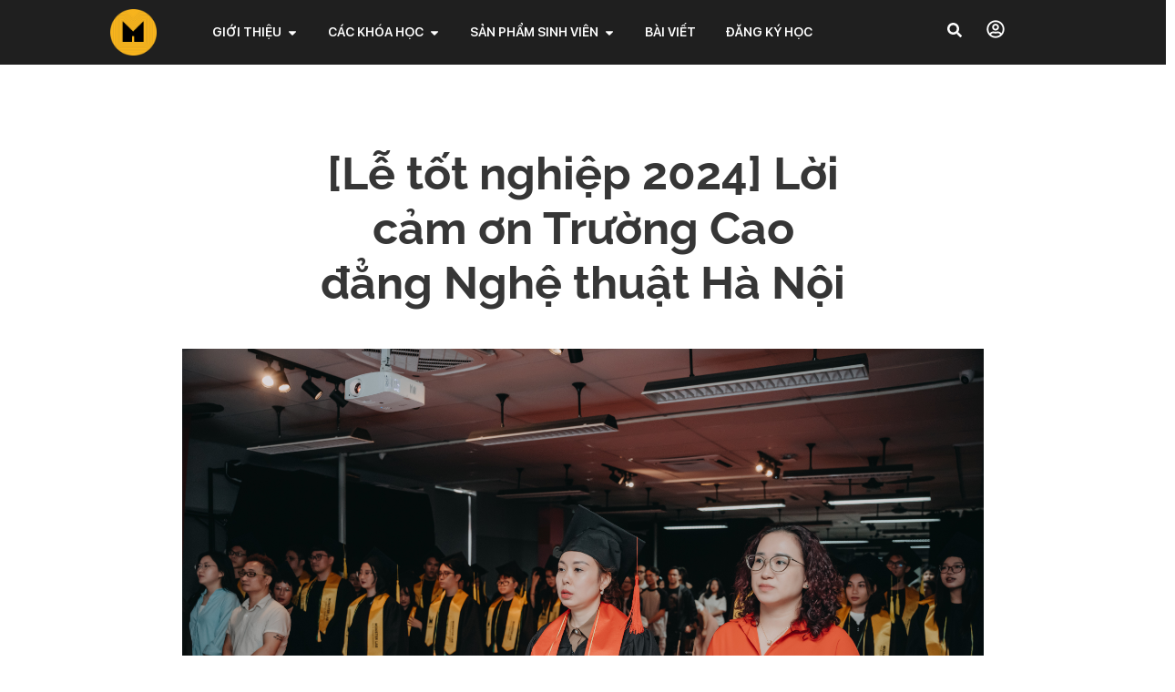

--- FILE ---
content_type: text/html; charset=UTF-8
request_url: https://www.monsterlab.vn/le-tot-nghiep-2024-loi-cam-on-truong-cao-dang-nghe-thuat-ha-noi/
body_size: 30109
content:
<!doctype html>
<html lang="vi">
	<head>
		<meta charset="UTF-8">
		<link rel="profile" href="http://gmpg.org/xfn/11">
		<meta name='robots' content='index, follow, max-image-preview:large, max-snippet:-1, max-video-preview:-1' />

	<!-- This site is optimized with the Yoast SEO Premium plugin v26.7 (Yoast SEO v26.7) - https://yoast.com/wordpress/plugins/seo/ -->
	<title>[Lễ tốt nghiệp 2024] Lời cảm ơn Trường Cao đẳng Nghệ thuật Hà Nội</title>
	<meta name="description" content="[Lễ tốt nghiệp 2024] Lời cảm ơn Trường Cao đẳng Nghệ thuật Hà Nội" />
	<link rel="canonical" href="https://www.monsterlab.vn/le-tot-nghiep-2024-loi-cam-on-truong-cao-dang-nghe-thuat-ha-noi/" />
	<meta property="og:locale" content="vi_VN" />
	<meta property="og:type" content="article" />
	<meta property="og:title" content="[Lễ tốt nghiệp 2024] Lời cảm ơn Trường Cao đẳng Nghệ thuật Hà Nội" />
	<meta property="og:description" content="[Lễ tốt nghiệp 2024] Lời cảm ơn Trường Cao đẳng Nghệ thuật Hà Nội" />
	<meta property="og:url" content="https://www.monsterlab.vn/le-tot-nghiep-2024-loi-cam-on-truong-cao-dang-nghe-thuat-ha-noi/" />
	<meta property="og:site_name" content="Monster Lab Academy" />
	<meta property="article:publisher" content="https://www.facebook.com/monsterlabb" />
	<meta property="article:published_time" content="2024-04-03T07:31:19+00:00" />
	<meta property="article:modified_time" content="2024-04-09T10:18:15+00:00" />
	<meta property="og:image" content="https://www.monsterlab.vn/wp-content/uploads/2024/04/LOC05388.jpg" />
	<meta property="og:image:width" content="1" />
	<meta property="og:image:height" content="1" />
	<meta property="og:image:type" content="image/jpeg" />
	<meta name="author" content="tramy" />
	<meta name="twitter:card" content="summary_large_image" />
	<meta name="twitter:label1" content="Được viết bởi" />
	<meta name="twitter:data1" content="tramy" />
	<meta name="twitter:label2" content="Ước tính thời gian đọc" />
	<meta name="twitter:data2" content="2 phút" />
	<script type="application/ld+json" class="yoast-schema-graph">{"@context":"https://schema.org","@graph":[{"@type":"Article","@id":"https://www.monsterlab.vn/le-tot-nghiep-2024-loi-cam-on-truong-cao-dang-nghe-thuat-ha-noi/#article","isPartOf":{"@id":"https://www.monsterlab.vn/le-tot-nghiep-2024-loi-cam-on-truong-cao-dang-nghe-thuat-ha-noi/"},"author":{"name":"tramy","@id":"https://www.monsterlab.vn/#/schema/person/85e31cf589cc6cb9a42eb1ca20a652d3"},"headline":"[Lễ tốt nghiệp 2024] Lời cảm ơn Trường Cao đẳng Nghệ thuật Hà Nội","datePublished":"2024-04-03T07:31:19+00:00","dateModified":"2024-04-09T10:18:15+00:00","mainEntityOfPage":{"@id":"https://www.monsterlab.vn/le-tot-nghiep-2024-loi-cam-on-truong-cao-dang-nghe-thuat-ha-noi/"},"wordCount":253,"commentCount":0,"publisher":{"@id":"https://www.monsterlab.vn/#organization"},"image":{"@id":"https://www.monsterlab.vn/le-tot-nghiep-2024-loi-cam-on-truong-cao-dang-nghe-thuat-ha-noi/#primaryimage"},"thumbnailUrl":"https://www.monsterlab.vn/wp-content/uploads/2024/04/LOC05388.jpg","articleSection":["Tin tức"],"inLanguage":"vi","potentialAction":[{"@type":"CommentAction","name":"Comment","target":["https://www.monsterlab.vn/le-tot-nghiep-2024-loi-cam-on-truong-cao-dang-nghe-thuat-ha-noi/#respond"]}]},{"@type":"WebPage","@id":"https://www.monsterlab.vn/le-tot-nghiep-2024-loi-cam-on-truong-cao-dang-nghe-thuat-ha-noi/","url":"https://www.monsterlab.vn/le-tot-nghiep-2024-loi-cam-on-truong-cao-dang-nghe-thuat-ha-noi/","name":"[Lễ tốt nghiệp 2024] Lời cảm ơn Trường Cao đẳng Nghệ thuật Hà Nội","isPartOf":{"@id":"https://www.monsterlab.vn/#website"},"primaryImageOfPage":{"@id":"https://www.monsterlab.vn/le-tot-nghiep-2024-loi-cam-on-truong-cao-dang-nghe-thuat-ha-noi/#primaryimage"},"image":{"@id":"https://www.monsterlab.vn/le-tot-nghiep-2024-loi-cam-on-truong-cao-dang-nghe-thuat-ha-noi/#primaryimage"},"thumbnailUrl":"https://www.monsterlab.vn/wp-content/uploads/2024/04/LOC05388.jpg","datePublished":"2024-04-03T07:31:19+00:00","dateModified":"2024-04-09T10:18:15+00:00","description":"[Lễ tốt nghiệp 2024] Lời cảm ơn Trường Cao đẳng Nghệ thuật Hà Nội","inLanguage":"vi","potentialAction":[{"@type":"ReadAction","target":["https://www.monsterlab.vn/le-tot-nghiep-2024-loi-cam-on-truong-cao-dang-nghe-thuat-ha-noi/"]}]},{"@type":"ImageObject","inLanguage":"vi","@id":"https://www.monsterlab.vn/le-tot-nghiep-2024-loi-cam-on-truong-cao-dang-nghe-thuat-ha-noi/#primaryimage","url":"https://www.monsterlab.vn/wp-content/uploads/2024/04/LOC05388.jpg","contentUrl":"https://www.monsterlab.vn/wp-content/uploads/2024/04/LOC05388.jpg"},{"@type":"WebSite","@id":"https://www.monsterlab.vn/#website","url":"https://www.monsterlab.vn/","name":"Monster Lab Academy","description":"Concept Art &amp; 2D Design, Motion graphic","publisher":{"@id":"https://www.monsterlab.vn/#organization"},"potentialAction":[{"@type":"SearchAction","target":{"@type":"EntryPoint","urlTemplate":"https://www.monsterlab.vn/?s={search_term_string}"},"query-input":{"@type":"PropertyValueSpecification","valueRequired":true,"valueName":"search_term_string"}}],"inLanguage":"vi"},{"@type":"Organization","@id":"https://www.monsterlab.vn/#organization","name":"Monster Lab Academy","url":"https://www.monsterlab.vn/","logo":{"@type":"ImageObject","inLanguage":"vi","@id":"https://www.monsterlab.vn/#/schema/logo/image/","url":"https://www.monsterlab.vn/wp-content/uploads/2022/04/monsterlab_logo_1-2.png","contentUrl":"https://www.monsterlab.vn/wp-content/uploads/2022/04/monsterlab_logo_1-2.png","width":300,"height":68,"caption":"Monster Lab Academy"},"image":{"@id":"https://www.monsterlab.vn/#/schema/logo/image/"},"sameAs":["https://www.facebook.com/monsterlabb"]},{"@type":"Person","@id":"https://www.monsterlab.vn/#/schema/person/85e31cf589cc6cb9a42eb1ca20a652d3","name":"tramy","image":{"@type":"ImageObject","inLanguage":"vi","@id":"https://www.monsterlab.vn/#/schema/person/image/","url":"https://secure.gravatar.com/avatar/c40f992a8f676e672b984dc785f26db7ca3dbb5ca2be05a08eb95cf896e94857?s=96&d=mm&r=g","contentUrl":"https://secure.gravatar.com/avatar/c40f992a8f676e672b984dc785f26db7ca3dbb5ca2be05a08eb95cf896e94857?s=96&d=mm&r=g","caption":"tramy"},"url":"https://www.monsterlab.vn/author/meochoco-2/"}]}</script>
	<!-- / Yoast SEO Premium plugin. -->


<link rel='dns-prefetch' href='//www.googletagmanager.com' />
<link rel='dns-prefetch' href='//pagead2.googlesyndication.com' />
<link rel="alternate" type="application/rss+xml" title="Dòng thông tin Monster Lab Academy &raquo;" href="https://www.monsterlab.vn/feed/" />
<link rel="alternate" type="application/rss+xml" title="Monster Lab Academy &raquo; Dòng bình luận" href="https://www.monsterlab.vn/comments/feed/" />
<link rel="alternate" type="application/rss+xml" title="Monster Lab Academy &raquo; [Lễ tốt nghiệp 2024] Lời cảm ơn Trường Cao đẳng Nghệ thuật Hà Nội Dòng bình luận" href="https://www.monsterlab.vn/le-tot-nghiep-2024-loi-cam-on-truong-cao-dang-nghe-thuat-ha-noi/feed/" />
<link rel="alternate" title="oNhúng (JSON)" type="application/json+oembed" href="https://www.monsterlab.vn/wp-json/oembed/1.0/embed?url=https%3A%2F%2Fwww.monsterlab.vn%2Fle-tot-nghiep-2024-loi-cam-on-truong-cao-dang-nghe-thuat-ha-noi%2F" />
<link rel="alternate" title="oNhúng (XML)" type="text/xml+oembed" href="https://www.monsterlab.vn/wp-json/oembed/1.0/embed?url=https%3A%2F%2Fwww.monsterlab.vn%2Fle-tot-nghiep-2024-loi-cam-on-truong-cao-dang-nghe-thuat-ha-noi%2F&#038;format=xml" />
<style id='wp-img-auto-sizes-contain-inline-css' type='text/css'>
img:is([sizes=auto i],[sizes^="auto," i]){contain-intrinsic-size:3000px 1500px}
/*# sourceURL=wp-img-auto-sizes-contain-inline-css */
</style>
<link rel='stylesheet' id='simple-lightbox-css-css' href='https://www.monsterlab.vn/wp-content/plugins/portfolio-elementor/elementor/../vendor/simplelightbox/dist/simplelightbox.min.css?ver=2.14.2' type='text/css' media='all' />
<link rel='stylesheet' id='elpt-portfolio-css-css' href='https://www.monsterlab.vn/wp-content/plugins/portfolio-elementor/elementor/../assets/css/powerfolio_css.css?ver=3.2.2' type='text/css' media='all' />
<link rel='stylesheet' id='owl-carousel-css-css' href='https://www.monsterlab.vn/wp-content/plugins/portfolio-elementor/elementor/../vendor/owl.carousel/assets/owl.carousel.css?ver=2.3.4' type='text/css' media='all' />
<link rel='stylesheet' id='owl-carousel-theme-css-css' href='https://www.monsterlab.vn/wp-content/plugins/portfolio-elementor/elementor/../vendor/owl.carousel/assets/owl.theme.default.min.css?ver=2.3.4' type='text/css' media='all' />
<link rel='stylesheet' id='pwrgrids-css-css' href='https://www.monsterlab.vn/wp-content/plugins/portfolio-elementor/elementor/../assets/css/pwrgrids_css.css?ver=3.2.2' type='text/css' media='all' />
<link rel='stylesheet' id='buddyboss_legacy-css' href='https://www.monsterlab.vn/wp-content/themes/buddyboss-theme/inc/plugins/buddyboss-menu-icons/vendor/kucrut/icon-picker/css/types/buddyboss_legacy.css?ver=1.0' type='text/css' media='all' />
<style id='classic-theme-styles-inline-css' type='text/css'>
/*! This file is auto-generated */
.wp-block-button__link{color:#fff;background-color:#32373c;border-radius:9999px;box-shadow:none;text-decoration:none;padding:calc(.667em + 2px) calc(1.333em + 2px);font-size:1.125em}.wp-block-file__button{background:#32373c;color:#fff;text-decoration:none}
/*# sourceURL=/wp-includes/css/classic-themes.min.css */
</style>
<style id='powerfolio-portfolio-block-style-inline-css' type='text/css'>
.wp-block-create-block-my-first-block{background-color:#21759b;color:#fff;padding:2px}

/*# sourceURL=https://www.monsterlab.vn/wp-content/plugins/portfolio-elementor/build/portfolio-block/style-index.css */
</style>
<style id='powerfolio-image-gallery-block-style-inline-css' type='text/css'>
.wp-block-create-block-my-first-block{background-color:#21759b;color:#fff;padding:2px}

/*# sourceURL=https://www.monsterlab.vn/wp-content/plugins/portfolio-elementor/build/image-gallery-block/style-index.css */
</style>
<link rel='stylesheet' id='bb_theme_block-buddypanel-style-css-css' href='https://www.monsterlab.vn/wp-content/themes/buddyboss-theme/blocks/buddypanel/build/style-buddypanel.css?ver=a43481f57c3cc73f6cce06223a569c14' type='text/css' media='all' />
<style id='global-styles-inline-css' type='text/css'>
:root{--wp--preset--aspect-ratio--square: 1;--wp--preset--aspect-ratio--4-3: 4/3;--wp--preset--aspect-ratio--3-4: 3/4;--wp--preset--aspect-ratio--3-2: 3/2;--wp--preset--aspect-ratio--2-3: 2/3;--wp--preset--aspect-ratio--16-9: 16/9;--wp--preset--aspect-ratio--9-16: 9/16;--wp--preset--color--black: #000000;--wp--preset--color--cyan-bluish-gray: #abb8c3;--wp--preset--color--white: #ffffff;--wp--preset--color--pale-pink: #f78da7;--wp--preset--color--vivid-red: #cf2e2e;--wp--preset--color--luminous-vivid-orange: #ff6900;--wp--preset--color--luminous-vivid-amber: #fcb900;--wp--preset--color--light-green-cyan: #7bdcb5;--wp--preset--color--vivid-green-cyan: #00d084;--wp--preset--color--pale-cyan-blue: #8ed1fc;--wp--preset--color--vivid-cyan-blue: #0693e3;--wp--preset--color--vivid-purple: #9b51e0;--wp--preset--gradient--vivid-cyan-blue-to-vivid-purple: linear-gradient(135deg,rgb(6,147,227) 0%,rgb(155,81,224) 100%);--wp--preset--gradient--light-green-cyan-to-vivid-green-cyan: linear-gradient(135deg,rgb(122,220,180) 0%,rgb(0,208,130) 100%);--wp--preset--gradient--luminous-vivid-amber-to-luminous-vivid-orange: linear-gradient(135deg,rgb(252,185,0) 0%,rgb(255,105,0) 100%);--wp--preset--gradient--luminous-vivid-orange-to-vivid-red: linear-gradient(135deg,rgb(255,105,0) 0%,rgb(207,46,46) 100%);--wp--preset--gradient--very-light-gray-to-cyan-bluish-gray: linear-gradient(135deg,rgb(238,238,238) 0%,rgb(169,184,195) 100%);--wp--preset--gradient--cool-to-warm-spectrum: linear-gradient(135deg,rgb(74,234,220) 0%,rgb(151,120,209) 20%,rgb(207,42,186) 40%,rgb(238,44,130) 60%,rgb(251,105,98) 80%,rgb(254,248,76) 100%);--wp--preset--gradient--blush-light-purple: linear-gradient(135deg,rgb(255,206,236) 0%,rgb(152,150,240) 100%);--wp--preset--gradient--blush-bordeaux: linear-gradient(135deg,rgb(254,205,165) 0%,rgb(254,45,45) 50%,rgb(107,0,62) 100%);--wp--preset--gradient--luminous-dusk: linear-gradient(135deg,rgb(255,203,112) 0%,rgb(199,81,192) 50%,rgb(65,88,208) 100%);--wp--preset--gradient--pale-ocean: linear-gradient(135deg,rgb(255,245,203) 0%,rgb(182,227,212) 50%,rgb(51,167,181) 100%);--wp--preset--gradient--electric-grass: linear-gradient(135deg,rgb(202,248,128) 0%,rgb(113,206,126) 100%);--wp--preset--gradient--midnight: linear-gradient(135deg,rgb(2,3,129) 0%,rgb(40,116,252) 100%);--wp--preset--font-size--small: 13px;--wp--preset--font-size--medium: 20px;--wp--preset--font-size--large: 36px;--wp--preset--font-size--x-large: 42px;--wp--preset--spacing--20: 0.44rem;--wp--preset--spacing--30: 0.67rem;--wp--preset--spacing--40: 1rem;--wp--preset--spacing--50: 1.5rem;--wp--preset--spacing--60: 2.25rem;--wp--preset--spacing--70: 3.38rem;--wp--preset--spacing--80: 5.06rem;--wp--preset--shadow--natural: 6px 6px 9px rgba(0, 0, 0, 0.2);--wp--preset--shadow--deep: 12px 12px 50px rgba(0, 0, 0, 0.4);--wp--preset--shadow--sharp: 6px 6px 0px rgba(0, 0, 0, 0.2);--wp--preset--shadow--outlined: 6px 6px 0px -3px rgb(255, 255, 255), 6px 6px rgb(0, 0, 0);--wp--preset--shadow--crisp: 6px 6px 0px rgb(0, 0, 0);}:where(.is-layout-flex){gap: 0.5em;}:where(.is-layout-grid){gap: 0.5em;}body .is-layout-flex{display: flex;}.is-layout-flex{flex-wrap: wrap;align-items: center;}.is-layout-flex > :is(*, div){margin: 0;}body .is-layout-grid{display: grid;}.is-layout-grid > :is(*, div){margin: 0;}:where(.wp-block-columns.is-layout-flex){gap: 2em;}:where(.wp-block-columns.is-layout-grid){gap: 2em;}:where(.wp-block-post-template.is-layout-flex){gap: 1.25em;}:where(.wp-block-post-template.is-layout-grid){gap: 1.25em;}.has-black-color{color: var(--wp--preset--color--black) !important;}.has-cyan-bluish-gray-color{color: var(--wp--preset--color--cyan-bluish-gray) !important;}.has-white-color{color: var(--wp--preset--color--white) !important;}.has-pale-pink-color{color: var(--wp--preset--color--pale-pink) !important;}.has-vivid-red-color{color: var(--wp--preset--color--vivid-red) !important;}.has-luminous-vivid-orange-color{color: var(--wp--preset--color--luminous-vivid-orange) !important;}.has-luminous-vivid-amber-color{color: var(--wp--preset--color--luminous-vivid-amber) !important;}.has-light-green-cyan-color{color: var(--wp--preset--color--light-green-cyan) !important;}.has-vivid-green-cyan-color{color: var(--wp--preset--color--vivid-green-cyan) !important;}.has-pale-cyan-blue-color{color: var(--wp--preset--color--pale-cyan-blue) !important;}.has-vivid-cyan-blue-color{color: var(--wp--preset--color--vivid-cyan-blue) !important;}.has-vivid-purple-color{color: var(--wp--preset--color--vivid-purple) !important;}.has-black-background-color{background-color: var(--wp--preset--color--black) !important;}.has-cyan-bluish-gray-background-color{background-color: var(--wp--preset--color--cyan-bluish-gray) !important;}.has-white-background-color{background-color: var(--wp--preset--color--white) !important;}.has-pale-pink-background-color{background-color: var(--wp--preset--color--pale-pink) !important;}.has-vivid-red-background-color{background-color: var(--wp--preset--color--vivid-red) !important;}.has-luminous-vivid-orange-background-color{background-color: var(--wp--preset--color--luminous-vivid-orange) !important;}.has-luminous-vivid-amber-background-color{background-color: var(--wp--preset--color--luminous-vivid-amber) !important;}.has-light-green-cyan-background-color{background-color: var(--wp--preset--color--light-green-cyan) !important;}.has-vivid-green-cyan-background-color{background-color: var(--wp--preset--color--vivid-green-cyan) !important;}.has-pale-cyan-blue-background-color{background-color: var(--wp--preset--color--pale-cyan-blue) !important;}.has-vivid-cyan-blue-background-color{background-color: var(--wp--preset--color--vivid-cyan-blue) !important;}.has-vivid-purple-background-color{background-color: var(--wp--preset--color--vivid-purple) !important;}.has-black-border-color{border-color: var(--wp--preset--color--black) !important;}.has-cyan-bluish-gray-border-color{border-color: var(--wp--preset--color--cyan-bluish-gray) !important;}.has-white-border-color{border-color: var(--wp--preset--color--white) !important;}.has-pale-pink-border-color{border-color: var(--wp--preset--color--pale-pink) !important;}.has-vivid-red-border-color{border-color: var(--wp--preset--color--vivid-red) !important;}.has-luminous-vivid-orange-border-color{border-color: var(--wp--preset--color--luminous-vivid-orange) !important;}.has-luminous-vivid-amber-border-color{border-color: var(--wp--preset--color--luminous-vivid-amber) !important;}.has-light-green-cyan-border-color{border-color: var(--wp--preset--color--light-green-cyan) !important;}.has-vivid-green-cyan-border-color{border-color: var(--wp--preset--color--vivid-green-cyan) !important;}.has-pale-cyan-blue-border-color{border-color: var(--wp--preset--color--pale-cyan-blue) !important;}.has-vivid-cyan-blue-border-color{border-color: var(--wp--preset--color--vivid-cyan-blue) !important;}.has-vivid-purple-border-color{border-color: var(--wp--preset--color--vivid-purple) !important;}.has-vivid-cyan-blue-to-vivid-purple-gradient-background{background: var(--wp--preset--gradient--vivid-cyan-blue-to-vivid-purple) !important;}.has-light-green-cyan-to-vivid-green-cyan-gradient-background{background: var(--wp--preset--gradient--light-green-cyan-to-vivid-green-cyan) !important;}.has-luminous-vivid-amber-to-luminous-vivid-orange-gradient-background{background: var(--wp--preset--gradient--luminous-vivid-amber-to-luminous-vivid-orange) !important;}.has-luminous-vivid-orange-to-vivid-red-gradient-background{background: var(--wp--preset--gradient--luminous-vivid-orange-to-vivid-red) !important;}.has-very-light-gray-to-cyan-bluish-gray-gradient-background{background: var(--wp--preset--gradient--very-light-gray-to-cyan-bluish-gray) !important;}.has-cool-to-warm-spectrum-gradient-background{background: var(--wp--preset--gradient--cool-to-warm-spectrum) !important;}.has-blush-light-purple-gradient-background{background: var(--wp--preset--gradient--blush-light-purple) !important;}.has-blush-bordeaux-gradient-background{background: var(--wp--preset--gradient--blush-bordeaux) !important;}.has-luminous-dusk-gradient-background{background: var(--wp--preset--gradient--luminous-dusk) !important;}.has-pale-ocean-gradient-background{background: var(--wp--preset--gradient--pale-ocean) !important;}.has-electric-grass-gradient-background{background: var(--wp--preset--gradient--electric-grass) !important;}.has-midnight-gradient-background{background: var(--wp--preset--gradient--midnight) !important;}.has-small-font-size{font-size: var(--wp--preset--font-size--small) !important;}.has-medium-font-size{font-size: var(--wp--preset--font-size--medium) !important;}.has-large-font-size{font-size: var(--wp--preset--font-size--large) !important;}.has-x-large-font-size{font-size: var(--wp--preset--font-size--x-large) !important;}
:where(.wp-block-post-template.is-layout-flex){gap: 1.25em;}:where(.wp-block-post-template.is-layout-grid){gap: 1.25em;}
:where(.wp-block-term-template.is-layout-flex){gap: 1.25em;}:where(.wp-block-term-template.is-layout-grid){gap: 1.25em;}
:where(.wp-block-columns.is-layout-flex){gap: 2em;}:where(.wp-block-columns.is-layout-grid){gap: 2em;}
:root :where(.wp-block-pullquote){font-size: 1.5em;line-height: 1.6;}
/*# sourceURL=global-styles-inline-css */
</style>
<link rel='stylesheet' id='contact-form-7-css' href='https://www.monsterlab.vn/wp-content/plugins/contact-form-7/includes/css/styles.css?ver=6.1.4' type='text/css' media='all' />
<link rel='stylesheet' id='niche-frame-css' href='https://www.monsterlab.vn/wp-content/plugins/education-addon/assets/css/niche-frame.css?ver=1.0' type='text/css' media='all' />
<link rel='stylesheet' id='font-awesome-css' href='https://www.monsterlab.vn/wp-content/themes/buddyboss-theme/inc/plugins/buddyboss-menu-icons/vendor/kucrut/icon-picker/css/types/font-awesome.css?ver=4.7.0' type='text/css' media='all' />
<link rel='stylesheet' id='animate-css' href='https://www.monsterlab.vn/wp-content/plugins/education-addon/assets/css/animate.min.css?ver=3.7.2' type='text/css' media='all' />
<link rel='stylesheet' id='all-css' href='https://www.monsterlab.vn/wp-content/plugins/education-addon/assets/css/all.min.css?ver=5.15.2' type='text/css' media='all' />
<link rel='stylesheet' id='themify-icons-css' href='https://www.monsterlab.vn/wp-content/plugins/education-addon/assets/css/themify-icons.min.css?ver=1.0.0' type='text/css' media='all' />
<link rel='stylesheet' id='linea-css' href='https://www.monsterlab.vn/wp-content/plugins/education-addon/assets/css/linea.min.css?ver=1.0.0' type='text/css' media='all' />
<link rel='stylesheet' id='icofont-css' href='https://www.monsterlab.vn/wp-content/plugins/education-addon/assets/css/icofont.min.css?ver=1.0.1' type='text/css' media='all' />
<link rel='stylesheet' id='time-circles-css' href='https://www.monsterlab.vn/wp-content/plugins/education-addon/assets/css/time-circles.css?ver=1.0' type='text/css' media='all' />
<link rel='stylesheet' id='owl-carousel-css' href='https://www.monsterlab.vn/wp-content/plugins/education-addon/assets/css/owl.carousel.min.css?ver=2.3.4' type='text/css' media='all' />
<link rel='stylesheet' id='naedu-styles-css' href='https://www.monsterlab.vn/wp-content/plugins/education-addon/assets/css/styles.css?ver=1.0' type='text/css' media='all' />
<link rel='stylesheet' id='naedu-responsive-css' href='https://www.monsterlab.vn/wp-content/plugins/education-addon/assets/css/responsive.css?ver=1.0' type='text/css' media='all' />
<link rel='stylesheet' id='float-menu-css' href='https://www.monsterlab.vn/wp-content/plugins/float-menu/public/assets/css/style.min.css?ver=7.2.2' type='text/css' media='all' />
<link rel='stylesheet' id='float-menu-fontawesome-css' href='https://www.monsterlab.vn/wp-content/plugins/float-menu/vendors/fontawesome/css/all.min.css?ver=7.1' type='text/css' media='all' />
<link rel='stylesheet' id='cf7mls-css' href='https://www.monsterlab.vn/wp-content/plugins/ninjateam-cf7-multi-step-pro/assets/frontend/css/cf7mls.css?ver=2.7.4' type='text/css' media='all' />
<link rel='stylesheet' id='cf7mls_progress_bar-css' href='https://www.monsterlab.vn/wp-content/plugins/ninjateam-cf7-multi-step-pro/assets/frontend/css/progress_bar.css?ver=2.7.4' type='text/css' media='all' />
<link rel='stylesheet' id='cf7mls_animate-css' href='https://www.monsterlab.vn/wp-content/plugins/ninjateam-cf7-multi-step-pro/assets/frontend/animate/animate.min.css?ver=2.7.4' type='text/css' media='all' />
<link rel='stylesheet' id='redux-extendify-styles-css' href='https://www.monsterlab.vn/wp-content/themes/buddyboss-theme/inc/admin/framework/redux-core/assets/css/extendify-utilities.css?ver=4.4.11' type='text/css' media='all' />
<link rel='stylesheet' id='buddyboss-theme-fonts-css' href='https://www.monsterlab.vn/wp-content/themes/buddyboss-theme/assets/fonts/fonts.css?ver=2.8.70' type='text/css' media='all' />
<link rel='stylesheet' id='dearpdf-style-css' href='https://www.monsterlab.vn/wp-content/plugins/dearpdf-lite/assets/css/dearpdf.min.css?ver=2.0.38' type='text/css' media='all' />
<link rel='stylesheet' id='elementor-frontend-css' href='https://www.monsterlab.vn/wp-content/plugins/elementor/assets/css/frontend.min.css?ver=3.34.1' type='text/css' media='all' />
<link rel='stylesheet' id='widget-image-css' href='https://www.monsterlab.vn/wp-content/plugins/elementor/assets/css/widget-image.min.css?ver=3.34.1' type='text/css' media='all' />
<link rel='stylesheet' id='widget-nav-menu-css' href='https://www.monsterlab.vn/wp-content/plugins/elementor-pro/assets/css/widget-nav-menu.min.css?ver=3.34.0' type='text/css' media='all' />
<link rel='stylesheet' id='widget-mega-menu-css' href='https://www.monsterlab.vn/wp-content/plugins/elementor-pro/assets/css/widget-mega-menu.min.css?ver=3.34.0' type='text/css' media='all' />
<link rel='stylesheet' id='widget-heading-css' href='https://www.monsterlab.vn/wp-content/plugins/elementor/assets/css/widget-heading.min.css?ver=3.34.1' type='text/css' media='all' />
<link rel='stylesheet' id='widget-icon-list-css' href='https://www.monsterlab.vn/wp-content/plugins/elementor/assets/css/widget-icon-list.min.css?ver=3.34.1' type='text/css' media='all' />
<link rel='stylesheet' id='widget-divider-css' href='https://www.monsterlab.vn/wp-content/plugins/elementor/assets/css/widget-divider.min.css?ver=3.34.1' type='text/css' media='all' />
<link rel='stylesheet' id='e-animation-fadeIn-css' href='https://www.monsterlab.vn/wp-content/plugins/elementor/assets/lib/animations/styles/fadeIn.min.css?ver=3.34.1' type='text/css' media='all' />
<link rel='stylesheet' id='e-sticky-css' href='https://www.monsterlab.vn/wp-content/plugins/elementor-pro/assets/css/modules/sticky.min.css?ver=3.34.0' type='text/css' media='all' />
<link rel='stylesheet' id='e-animation-zoomIn-css' href='https://www.monsterlab.vn/wp-content/plugins/elementor/assets/lib/animations/styles/zoomIn.min.css?ver=3.34.1' type='text/css' media='all' />
<link rel='stylesheet' id='widget-post-info-css' href='https://www.monsterlab.vn/wp-content/plugins/elementor-pro/assets/css/widget-post-info.min.css?ver=3.34.0' type='text/css' media='all' />
<link rel='stylesheet' id='widget-share-buttons-css' href='https://www.monsterlab.vn/wp-content/plugins/elementor-pro/assets/css/widget-share-buttons.min.css?ver=3.34.0' type='text/css' media='all' />
<link rel='stylesheet' id='e-apple-webkit-css' href='https://www.monsterlab.vn/wp-content/plugins/elementor/assets/css/conditionals/apple-webkit.min.css?ver=3.34.1' type='text/css' media='all' />
<link rel='stylesheet' id='widget-post-navigation-css' href='https://www.monsterlab.vn/wp-content/plugins/elementor-pro/assets/css/widget-post-navigation.min.css?ver=3.34.0' type='text/css' media='all' />
<link rel='stylesheet' id='widget-call-to-action-css' href='https://www.monsterlab.vn/wp-content/plugins/elementor-pro/assets/css/widget-call-to-action.min.css?ver=3.34.0' type='text/css' media='all' />
<link rel='stylesheet' id='e-transitions-css' href='https://www.monsterlab.vn/wp-content/plugins/elementor-pro/assets/css/conditionals/transitions.min.css?ver=3.34.0' type='text/css' media='all' />
<link rel='stylesheet' id='e-popup-css' href='https://www.monsterlab.vn/wp-content/plugins/elementor-pro/assets/css/conditionals/popup.min.css?ver=3.34.0' type='text/css' media='all' />
<link rel='stylesheet' id='widget-login-css' href='https://www.monsterlab.vn/wp-content/plugins/elementor-pro/assets/css/widget-login.min.css?ver=3.34.0' type='text/css' media='all' />
<link rel='stylesheet' id='widget-form-css' href='https://www.monsterlab.vn/wp-content/plugins/elementor-pro/assets/css/widget-form.min.css?ver=3.34.0' type='text/css' media='all' />
<link rel='stylesheet' id='widget-search-form-css' href='https://www.monsterlab.vn/wp-content/plugins/elementor-pro/assets/css/widget-search-form.min.css?ver=3.34.0' type='text/css' media='all' />
<link rel='stylesheet' id='elementor-post-23274-css' href='https://www.monsterlab.vn/wp-content/uploads/elementor/css/post-23274.css?ver=1768881025' type='text/css' media='all' />
<link rel='stylesheet' id='elementor-post-30895-css' href='https://www.monsterlab.vn/wp-content/uploads/elementor/css/post-30895.css?ver=1768888456' type='text/css' media='all' />
<link rel='stylesheet' id='elementor-post-9314-css' href='https://www.monsterlab.vn/wp-content/uploads/elementor/css/post-9314.css?ver=1768881025' type='text/css' media='all' />
<link rel='stylesheet' id='elementor-post-15993-css' href='https://www.monsterlab.vn/wp-content/uploads/elementor/css/post-15993.css?ver=1768881025' type='text/css' media='all' />
<link rel='stylesheet' id='elementor-post-10913-css' href='https://www.monsterlab.vn/wp-content/uploads/elementor/css/post-10913.css?ver=1768881026' type='text/css' media='all' />
<link rel='stylesheet' id='elementor-post-26625-css' href='https://www.monsterlab.vn/wp-content/uploads/elementor/css/post-26625.css?ver=1768881026' type='text/css' media='all' />
<link rel='stylesheet' id='elementor-post-13438-css' href='https://www.monsterlab.vn/wp-content/uploads/elementor/css/post-13438.css?ver=1768881026' type='text/css' media='all' />
<link rel='stylesheet' id='elementor-post-10142-css' href='https://www.monsterlab.vn/wp-content/uploads/elementor/css/post-10142.css?ver=1768881026' type='text/css' media='all' />
<link rel='stylesheet' id='elementor-post-9936-css' href='https://www.monsterlab.vn/wp-content/uploads/elementor/css/post-9936.css?ver=1768881026' type='text/css' media='all' />
<link rel='stylesheet' id='buddyboss-theme-icons-map-css' href='https://www.monsterlab.vn/wp-content/themes/buddyboss-theme/assets/css/icons-map.min.css?ver=2.8.70' type='text/css' media='all' />
<link rel='stylesheet' id='buddyboss-theme-icons-css' href='https://www.monsterlab.vn/wp-content/themes/buddyboss-theme/assets/icons/css/bb-icons.min.css?ver=1.0.8' type='text/css' media='all' />
<link rel='stylesheet' id='buddyboss-theme-magnific-popup-css-css' href='https://www.monsterlab.vn/wp-content/themes/buddyboss-theme/assets/css/vendors/magnific-popup.min.css?ver=2.8.70' type='text/css' media='all' />
<link rel='stylesheet' id='buddyboss-theme-select2-css-css' href='https://www.monsterlab.vn/wp-content/themes/buddyboss-theme/assets/css/vendors/select2.min.css?ver=2.8.70' type='text/css' media='all' />
<link rel='stylesheet' id='buddyboss-theme-css-css' href='https://www.monsterlab.vn/wp-content/themes/buddyboss-theme/assets/css/theme.min.css?ver=2.8.70' type='text/css' media='all' />
<link rel='stylesheet' id='buddyboss-theme-template-css' href='https://www.monsterlab.vn/wp-content/themes/buddyboss-theme/assets/css/template-v2.min.css?ver=2.8.70' type='text/css' media='all' />
<link rel='stylesheet' id='buddyboss-theme-elementor-css' href='https://www.monsterlab.vn/wp-content/themes/buddyboss-theme/assets/css/elementor.min.css?ver=2.8.70' type='text/css' media='all' />
<link rel='stylesheet' id='buddyboss-theme-plugins-css' href='https://www.monsterlab.vn/wp-content/themes/buddyboss-theme/assets/css/plugins.min.css?ver=2.8.70' type='text/css' media='all' />
<link rel='stylesheet' id='elementor-gf-local-montserrat-css' href='https://www.monsterlab.vn/wp-content/uploads/elementor/google-fonts/css/montserrat.css?ver=1749104875' type='text/css' media='all' />
<link rel='stylesheet' id='elementor-gf-local-raleway-css' href='https://www.monsterlab.vn/wp-content/uploads/elementor/google-fonts/css/raleway.css?ver=1749104964' type='text/css' media='all' />
<link rel='stylesheet' id='elementor-gf-local-quicksand-css' href='https://www.monsterlab.vn/wp-content/uploads/elementor/google-fonts/css/quicksand.css?ver=1749104969' type='text/css' media='all' />
<link rel='stylesheet' id='elementor-gf-local-roboto-css' href='https://www.monsterlab.vn/wp-content/uploads/elementor/google-fonts/css/roboto.css?ver=1749104926' type='text/css' media='all' />
<script type="text/javascript" src="https://www.monsterlab.vn/wp-includes/js/jquery/jquery.min.js?ver=3.7.1" id="jquery-core-js"></script>
<script type="text/javascript" src="https://www.monsterlab.vn/wp-includes/js/jquery/jquery-migrate.min.js?ver=3.4.1" id="jquery-migrate-js"></script>

<!-- Đoạn mã Google tag (gtag.js) được thêm bởi Site Kit -->
<!-- Đoạn mã Google Analytics được thêm bởi Site Kit -->
<script type="text/javascript" src="https://www.googletagmanager.com/gtag/js?id=GT-WPTPG98" id="google_gtagjs-js" async></script>
<script type="text/javascript" id="google_gtagjs-js-after">
/* <![CDATA[ */
window.dataLayer = window.dataLayer || [];function gtag(){dataLayer.push(arguments);}
gtag("set","linker",{"domains":["www.monsterlab.vn"]});
gtag("js", new Date());
gtag("set", "developer_id.dZTNiMT", true);
gtag("config", "GT-WPTPG98");
//# sourceURL=google_gtagjs-js-after
/* ]]> */
</script>
<link rel="https://api.w.org/" href="https://www.monsterlab.vn/wp-json/" /><link rel="alternate" title="JSON" type="application/json" href="https://www.monsterlab.vn/wp-json/wp/v2/posts/30895" /><link rel="EditURI" type="application/rsd+xml" title="RSD" href="https://www.monsterlab.vn/xmlrpc.php?rsd" />
<meta name="generator" content="WordPress 6.9" />
<link rel='shortlink' href='https://www.monsterlab.vn/?p=30895' />
<meta name="generator" content="Site Kit by Google 1.170.0" /><!-- Meta Pixel Code -->
<script>
!function(f,b,e,v,n,t,s)
{if(f.fbq)return;n=f.fbq=function(){n.callMethod?
n.callMethod.apply(n,arguments):n.queue.push(arguments)};
if(!f._fbq)f._fbq=n;n.push=n;n.loaded=!0;n.version='2.0';
n.queue=[];t=b.createElement(e);t.async=!0;
t.src=v;s=b.getElementsByTagName(e)[0];
s.parentNode.insertBefore(t,s)}(window, document,'script',
'https://connect.facebook.net/en_US/fbevents.js');
fbq('init', '767425391742562');
fbq('track', 'PageView');
</script>
<noscript><img height="1" width="1" style="display:none"
src="https://www.facebook.com/tr?id=767425391742562&ev=PageView&noscript=1"
/></noscript>
<!-- End Meta Pixel Code -->

<style type="text/css">
span.wpcf7-list-item {
display: block;
}
</style>
<style type="text/css">div[id^="wpcf7-f35881"] button.cf7mls_next {   }div[id^="wpcf7-f35881"] button.cf7mls_back {   }div[id^="wpcf7-f33473"] button.cf7mls_next {   }div[id^="wpcf7-f33473"] button.cf7mls_back {   }div[id^="wpcf7-f7781"] button.cf7mls_next {   }div[id^="wpcf7-f7781"] button.cf7mls_back {   }div[id^="wpcf7-f269"] button.cf7mls_next { background-color: #007bce;  }div[id^="wpcf7-f269"] button.cf7mls_back { background-color: #ff0066;  }div[id^="wpcf7-f268"] button.cf7mls_next {   }div[id^="wpcf7-f268"] button.cf7mls_back {   }</style><meta name="generator" content="Redux 4.4.11" /><link rel="pingback" href="https://www.monsterlab.vn/xmlrpc.php"><meta name="viewport" content="width=device-width, initial-scale=1.0, maximum-scale=3.0, user-scalable=1" />                <style type="text/css">
                    @font-face { font-family: Imaginary Font; src: url(https://www.monsterlab.vn/wp-content/uploads/2022/12/000-ImaginaryFriend-BB-TeddyBear-Bold.ttf) format('truetype'); font-weight: 400; font-style: normal; font-display: swap; }                </style>
				
<!-- Thẻ meta Google AdSense được thêm bởi Site Kit -->
<meta name="google-adsense-platform-account" content="ca-host-pub-2644536267352236">
<meta name="google-adsense-platform-domain" content="sitekit.withgoogle.com">
<!-- Kết thúc thẻ meta Google AdSense được thêm bởi Site Kit -->
<script data-cfasync="false"> var dearPdfLocation = "https://www.monsterlab.vn/wp-content/plugins/dearpdf-lite/assets/"; var dearpdfWPGlobal = [];</script><meta name="generator" content="Elementor 3.34.1; features: e_font_icon_svg, additional_custom_breakpoints; settings: css_print_method-external, google_font-enabled, font_display-swap">
			<style>
				.e-con.e-parent:nth-of-type(n+4):not(.e-lazyloaded):not(.e-no-lazyload),
				.e-con.e-parent:nth-of-type(n+4):not(.e-lazyloaded):not(.e-no-lazyload) * {
					background-image: none !important;
				}
				@media screen and (max-height: 1024px) {
					.e-con.e-parent:nth-of-type(n+3):not(.e-lazyloaded):not(.e-no-lazyload),
					.e-con.e-parent:nth-of-type(n+3):not(.e-lazyloaded):not(.e-no-lazyload) * {
						background-image: none !important;
					}
				}
				@media screen and (max-height: 640px) {
					.e-con.e-parent:nth-of-type(n+2):not(.e-lazyloaded):not(.e-no-lazyload),
					.e-con.e-parent:nth-of-type(n+2):not(.e-lazyloaded):not(.e-no-lazyload) * {
						background-image: none !important;
					}
				}
			</style>
			
<!-- Mã đoạn Google AdSense được thêm bởi Site Kit -->
<script type="text/javascript" async="async" src="https://pagead2.googlesyndication.com/pagead/js/adsbygoogle.js?client=ca-pub-3707132503160257&amp;host=ca-host-pub-2644536267352236" crossorigin="anonymous"></script>

<!-- Kết thúc mã đoạn Google AdSense được thêm bởi Site Kit -->
<link rel="icon" href="https://www.monsterlab.vn/wp-content/uploads/2022/05/cropped-asset-42x-8-32x32.png" sizes="32x32" />
<link rel="icon" href="https://www.monsterlab.vn/wp-content/uploads/2022/05/cropped-asset-42x-8-192x192.png" sizes="192x192" />
<link rel="apple-touch-icon" href="https://www.monsterlab.vn/wp-content/uploads/2022/05/cropped-asset-42x-8-180x180.png" />
<meta name="msapplication-TileImage" content="https://www.monsterlab.vn/wp-content/uploads/2022/05/cropped-asset-42x-8-270x270.png" />
<style id="buddyboss_theme-style">:root{--bb-primary-color:#FFB238;--bb-primary-color-rgb:255, 178, 56;--bb-body-background-color:#FFFFFF;--bb-body-background-color-rgb:255, 255, 255;--bb-content-background-color:#FFFFFF;--bb-content-alternate-background-color:#F2F4F5;--bb-content-border-color:#D6D9DD;--bb-content-border-color-rgb:214, 217, 221;--bb-cover-image-background-color:#647385;--bb-headings-color:#1E2132;--bb-headings-color-rgb:30, 33, 50;--bb-body-text-color:#5A5A5A;--bb-body-text-color-rgb:90, 90, 90;--bb-alternate-text-color:#9B9C9F;--bb-alternate-text-color-rgb:155, 156, 159;--bb-primary-button-background-regular:#FF004C;--bb-primary-button-background-hover:#E2316C;--bb-primary-button-border-regular:#FF004C;--bb-primary-button-border-hover:#E2316C;--bb-primary-button-text-regular:#FFFFFF;--bb-primary-button-text-regular-rgb:255, 255, 255;--bb-primary-button-text-hover:#FFFFFF;--bb-primary-button-text-hover-rgb:255, 255, 255;--bb-secondary-button-background-regular:#F2F4F5;--bb-secondary-button-background-hover:#F9366A;--bb-secondary-button-border-regular:#F2F4F5;--bb-secondary-button-border-hover:#F9366A;--bb-secondary-button-text-regular:#1E2132;--bb-secondary-button-text-hover:#FFFFFF;--bb-header-background:#222222;--bb-header-alternate-background:#FF004C;--bb-header-links:#FFFFFF;--bb-header-links-hover:#FF3884;--bb-header-mobile-logo-size:75px;--bb-header-height:76px;--bb-sidenav-background:#2D2D2D;--bb-sidenav-text-regular:#FFFFFF;--bb-sidenav-text-hover:#FF0066;--bb-sidenav-text-active:#FFFFFF;--bb-sidenav-menu-background-color-regular:#222222;--bb-sidenav-menu-background-color-hover:#222222;--bb-sidenav-menu-background-color-active:#FFB238;--bb-sidenav-count-text-color-regular:#1E2132;--bb-sidenav-count-text-color-hover:#FFFFFF;--bb-sidenav-count-text-color-active:#FFB238;--bb-sidenav-count-background-color-regular:#F2F4F5;--bb-sidenav-count-background-color-hover:#FFB238;--bb-sidenav-count-background-color-active:#FFFFFF;--bb-footer-background:#FAFBFD;--bb-footer-widget-background:#FAFBFD;--bb-footer-text-color:#5A5A5A;--bb-footer-menu-link-color-regular:#5A5A5A;--bb-footer-menu-link-color-hover:#FFB238;--bb-footer-menu-link-color-active:#1E2132;--bb-admin-screen-bgr-color:#FFFFFF;--bb-admin-screen-txt-color:#1E2132;--bb-login-register-link-color-regular:#5A5A5A;--bb-login-register-link-color-hover:#EAA433;--bb-login-register-button-background-color-regular:#FFB238;--bb-login-register-button-background-color-hover:#EAA433;--bb-login-register-button-border-color-regular:#FFB238;--bb-login-register-button-border-color-hover:#EAA433;--bb-login-register-button-text-color-regular:#FFFFFF;--bb-login-register-button-text-color-hover:#FFFFFF;--bb-label-background-color:#D7DFFF;--bb-label-text-color:#FF004C;--bb-tooltip-background:#1E2132;--bb-tooltip-background-rgb:30, 33, 50;--bb-tooltip-color:#FFFFFF;--bb-default-notice-color:#385DFF;--bb-default-notice-color-rgb:56, 93, 255;--bb-success-color:#14B550;--bb-success-color-rgb:20, 181, 80;--bb-warning-color:#ED9615;--bb-warning-color-rgb:237, 150, 21;--bb-danger-color:#DB222A;--bb-danger-color-rgb:219, 34, 42;--bb-login-custom-heading-color:#FFFFFF;--bb-button-radius:35px;--bb-block-radius:10px;--bb-option-radius:5px;--bb-block-radius-inner:6px;--bb-input-radius:6px;--bb-label-type-radius:6px;--bb-checkbox-radius:5.4px;--bb-primary-button-focus-shadow:0px 0px 1px 2px rgba(0, 0, 0, 0.05), inset 0px 0px 0px 2px rgba(0, 0, 0, 0.08);--bb-secondary-button-focus-shadow:0px 0px 1px 2px rgba(0, 0, 0, 0.05), inset 0px 0px 0px 2px rgba(0, 0, 0, 0.08);--bb-outline-button-focus-shadow:0px 0px 1px 2px rgba(0, 0, 0, 0.05), inset 0px 0px 0px 2px rgba(0, 0, 0, 0.08);--bb-input-focus-shadow:0px 0px 0px 2px rgba(var(--bb-primary-color-rgb), 0.1);--bb-input-focus-border-color:var(--bb-primary-color);--bb-widget-title-text-transform:none;}h1 { line-height:1.2; }h2 { line-height:1.2; }h3 { line-height:1.4; }h4 { line-height:1.4; }h5 { line-height:1.4; }h6 { line-height:1.4; }.bb-style-primary-bgr-color {background-color:#FFB238;}.bb-style-border-radius {border-radius:35px;}.site-title img.bb-mobile-logo {width:75px;}.site-header-container #site-logo .bb-logo img,.site-header-container #site-logo .site-title img.bb-logo,.site-title img.bb-mobile-logo {max-height:76px}.sticky-header .site-content,body.buddypress.sticky-header .site-content,.bb-buddypanel.sticky-header .site-content,.single-sfwd-quiz.bb-buddypanel.sticky-header .site-content,.single-sfwd-lessons.bb-buddypanel.sticky-header .site-content,.single-sfwd-topic.bb-buddypanel.sticky-header .site-content {padding-top:76px}.site-header .site-header-container,.header-search-wrap,.header-search-wrap input.search-field,.header-search-wrap form.search-form {height:76px;}.sticky-header .bp-feedback.bp-sitewide-notice {top:76px;}@media screen and (max-width:767px) {.bb-mobile-header {height:76px;}#learndash-content .lms-topic-sidebar-wrapper .lms-topic-sidebar-data {height:calc(90vh - 76px);}}[data-balloon]:after,[data-bp-tooltip]:after {background-color:rgba( 30,33,50,1 );box-shadow:none;}[data-balloon]:before,[data-bp-tooltip]:before {background:no-repeat url("data:image/svg+xml;charset=utf-8,%3Csvg%20xmlns%3D%22http://www.w3.org/2000/svg%22%20width%3D%2236px%22%20height%3D%2212px%22%3E%3Cpath%20fill%3D%22rgba( 30,33,50,1 )%22%20transform%3D%22rotate(0)%22%20d%3D%22M2.658,0.000%20C-13.615,0.000%2050.938,0.000%2034.662,0.000%20C28.662,0.000%2023.035,12.002%2018.660,12.002%20C14.285,12.002%208.594,0.000%202.658,0.000%20Z%22/%3E%3C/svg%3E");background-size:100% auto;}[data-bp-tooltip][data-bp-tooltip-pos="right"]:before,[data-balloon][data-balloon-pos='right']:before {background:no-repeat url("data:image/svg+xml;charset=utf-8,%3Csvg%20xmlns%3D%22http://www.w3.org/2000/svg%22%20width%3D%2212px%22%20height%3D%2236px%22%3E%3Cpath%20fill%3D%22rgba( 30,33,50,1 )%22%20transform%3D%22rotate(90 6 6)%22%20d%3D%22M2.658,0.000%20C-13.615,0.000%2050.938,0.000%2034.662,0.000%20C28.662,0.000%2023.035,12.002%2018.660,12.002%20C14.285,12.002%208.594,0.000%202.658,0.000%20Z%22/%3E%3C/svg%3E");background-size:100% auto;}[data-bp-tooltip][data-bp-tooltip-pos="left"]:before,[data-balloon][data-balloon-pos='left']:before {background:no-repeat url("data:image/svg+xml;charset=utf-8,%3Csvg%20xmlns%3D%22http://www.w3.org/2000/svg%22%20width%3D%2212px%22%20height%3D%2236px%22%3E%3Cpath%20fill%3D%22rgba( 30,33,50,1 )%22%20transform%3D%22rotate(-90 18 18)%22%20d%3D%22M2.658,0.000%20C-13.615,0.000%2050.938,0.000%2034.662,0.000%20C28.662,0.000%2023.035,12.002%2018.660,12.002%20C14.285,12.002%208.594,0.000%202.658,0.000%20Z%22/%3E%3C/svg%3E");background-size:100% auto;}[data-bp-tooltip][data-bp-tooltip-pos="down-left"]:before,[data-bp-tooltip][data-bp-tooltip-pos="down"]:before,[data-balloon][data-balloon-pos='down']:before {background:no-repeat url("data:image/svg+xml;charset=utf-8,%3Csvg%20xmlns%3D%22http://www.w3.org/2000/svg%22%20width%3D%2236px%22%20height%3D%2212px%22%3E%3Cpath%20fill%3D%22rgba( 30,33,50,1 )%22%20transform%3D%22rotate(180 18 6)%22%20d%3D%22M2.658,0.000%20C-13.615,0.000%2050.938,0.000%2034.662,0.000%20C28.662,0.000%2023.035,12.002%2018.660,12.002%20C14.285,12.002%208.594,0.000%202.658,0.000%20Z%22/%3E%3C/svg%3E");background-size:100% auto;}</style>
		<style id="buddyboss_theme-custom-style">

		a.bb-close-panel i {top:21px;}
		</style>
				<style type="text/css" id="wp-custom-css">
			span.wpcf7-list-item {
display: inline-block;
margin: 0;
}
.wpcf7 .wpcf7-list-item {
display: block;
margin-bottom: 10px;
}		</style>
		<style id="buddyboss_theme_options-dynamic-css" title="dynamic-css" class="redux-options-output">.site-header .site-title{font-family:"SF UI Display";font-weight:700;font-style:normal;font-size:36px;font-display:swap;}body{font-family:"SF UI Text";font-weight:400;font-style:normal;font-size:16px;font-display:swap;}h1{font-family:"SF UI Display";font-weight:700;font-style:normal;font-size:34px;font-display:swap;}h2{font-family:"SF UI Display";font-weight:700;font-style:normal;font-size:24px;font-display:swap;}h3{font-family:"SF UI Display";font-weight:700;font-style:normal;font-size:20px;font-display:swap;}h4{font-family:"SF UI Display";font-weight:400;font-style:normal;font-size:18px;font-display:swap;}h5{font-family:"SF UI Display";font-weight:400;font-style:normal;font-size:16px;font-display:swap;}h6{font-family:"SF UI Display";font-weight:500;font-style:normal;font-size:12px;font-display:swap;}</style>
	</head>

	<body class="wp-singular post-template-default single single-post postid-30895 single-format-standard wp-custom-logo wp-theme-buddyboss-theme buddyboss-theme bb-template-v2 buddypanel-logo-off has-sidebar blog-sidebar sidebar-right default-fi  header-style-1  menu-style-standard sticky-header elementor-default elementor-template-full-width elementor-kit-23274 elementor-page elementor-page-30895 elementor-page-10913">

        
		
		<div id="page" class="site">

					<header data-elementor-type="header" data-elementor-id="9314" class="elementor elementor-9314 elementor-location-header" data-elementor-post-type="elementor_library">
					<section class="elementor-section elementor-top-section elementor-element elementor-element-3f245e3 elementor-section-content-middle elementor-section-boxed elementor-section-height-default elementor-section-height-default" data-id="3f245e3" data-element_type="section" data-settings="{&quot;background_background&quot;:&quot;classic&quot;,&quot;sticky&quot;:&quot;top&quot;,&quot;sticky_on&quot;:[&quot;desktop&quot;,&quot;tablet&quot;,&quot;mobile&quot;],&quot;sticky_offset&quot;:0,&quot;sticky_effects_offset&quot;:0,&quot;sticky_anchor_link_offset&quot;:0}">
						<div class="elementor-container elementor-column-gap-default">
					<div class="elementor-column elementor-col-33 elementor-top-column elementor-element elementor-element-c661880" data-id="c661880" data-element_type="column">
			<div class="elementor-widget-wrap elementor-element-populated">
						<div class="elementor-element elementor-element-59c45f7 elementor-widget__width-initial elementor-widget-tablet__width-initial elementor-widget-mobile__width-initial elementor-widget elementor-widget-image" data-id="59c45f7" data-element_type="widget" data-widget_type="image.default">
																<a href="https://www.monsterlab.vn/">
							<img loading="lazy" width="512" height="512" src="https://www.monsterlab.vn/wp-content/uploads/2022/05/cropped-asset-42x-8.png" class="attachment-medium_large size-medium_large wp-image-8487" alt="" srcset="https://www.monsterlab.vn/wp-content/uploads/2022/05/cropped-asset-42x-8.png 512w, https://www.monsterlab.vn/wp-content/uploads/2022/05/cropped-asset-42x-8-300x300.png 300w, https://www.monsterlab.vn/wp-content/uploads/2022/05/cropped-asset-42x-8-150x150.png 150w, https://www.monsterlab.vn/wp-content/uploads/2022/05/cropped-asset-42x-8-270x270.png 270w, https://www.monsterlab.vn/wp-content/uploads/2022/05/cropped-asset-42x-8-192x192.png 192w, https://www.monsterlab.vn/wp-content/uploads/2022/05/cropped-asset-42x-8-180x180.png 180w, https://www.monsterlab.vn/wp-content/uploads/2022/05/cropped-asset-42x-8-32x32.png 32w" sizes="(max-width: 512px) 100vw, 512px" />								</a>
															</div>
					</div>
		</div>
				<div class="elementor-column elementor-col-33 elementor-top-column elementor-element elementor-element-428b977" data-id="428b977" data-element_type="column">
			<div class="elementor-widget-wrap elementor-element-populated">
						<div class="elementor-element elementor-element-045931a elementor-nav-menu__align-start elementor-nav-menu--stretch elementor-widget__width-initial elementor-hidden-desktop elementor-nav-menu--dropdown-tablet elementor-nav-menu__text-align-aside elementor-nav-menu--toggle elementor-nav-menu--burger elementor-widget elementor-widget-nav-menu" data-id="045931a" data-element_type="widget" data-settings="{&quot;full_width&quot;:&quot;stretch&quot;,&quot;layout&quot;:&quot;horizontal&quot;,&quot;submenu_icon&quot;:{&quot;value&quot;:&quot;&lt;svg aria-hidden=\&quot;true\&quot; class=\&quot;e-font-icon-svg e-fas-caret-down\&quot; viewBox=\&quot;0 0 320 512\&quot; xmlns=\&quot;http:\/\/www.w3.org\/2000\/svg\&quot;&gt;&lt;path d=\&quot;M31.3 192h257.3c17.8 0 26.7 21.5 14.1 34.1L174.1 354.8c-7.8 7.8-20.5 7.8-28.3 0L17.2 226.1C4.6 213.5 13.5 192 31.3 192z\&quot;&gt;&lt;\/path&gt;&lt;\/svg&gt;&quot;,&quot;library&quot;:&quot;fa-solid&quot;},&quot;toggle&quot;:&quot;burger&quot;}" data-widget_type="nav-menu.default">
								<nav aria-label="Menu" class="elementor-nav-menu--main elementor-nav-menu__container elementor-nav-menu--layout-horizontal e--pointer-text e--animation-none">
				<ul id="menu-1-045931a" class="elementor-nav-menu"><li class="menu-item menu-item-type-post_type menu-item-object-page menu-item-has-children menu-item-11081"><a href="https://www.monsterlab.vn/ve-chung-toi/" class="elementor-item">GIỚI THIỆU</a>
<ul class="sub-menu elementor-nav-menu--dropdown">
	<li class="menu-item menu-item-type-post_type menu-item-object-page menu-item-29725"><a href="https://www.monsterlab.vn/ve-chung-toi/" class="elementor-sub-item">Về chúng tôi</a></li>
	<li class="menu-item menu-item-type-post_type menu-item-object-page menu-item-26585"><a href="https://www.monsterlab.vn/lich-su-phat-trien/" class="elementor-sub-item">Lịch sử phát triển</a></li>
	<li class="menu-item menu-item-type-post_type menu-item-object-page menu-item-32654"><a href="https://www.monsterlab.vn/doi-ngu-giang-vien/" class="elementor-sub-item">Đội ngũ giảng viên</a></li>
</ul>
</li>
<li class="menu-item menu-item-type-custom menu-item-object-custom menu-item-has-children menu-item-13424"><a href="#" class="elementor-item elementor-item-anchor">CÁC KHÓA HỌC</a>
<ul class="sub-menu elementor-nav-menu--dropdown">
	<li class="menu-item menu-item-type-custom menu-item-object-custom menu-item-has-children menu-item-33671"><a href="#" class="elementor-sub-item elementor-item-anchor">BẰNG CAO ĐẲNG CHÍNH QUY</a>
	<ul class="sub-menu elementor-nav-menu--dropdown">
		<li class="menu-item menu-item-type-post_type menu-item-object-page menu-item-34138"><a href="https://www.monsterlab.vn/concept-art-illustration/" class="elementor-sub-item">Vẽ minh họa &#038; Concept Art | 3 Năm</a></li>
		<li class="menu-item menu-item-type-post_type menu-item-object-page menu-item-34137"><a href="https://www.monsterlab.vn/2d-design-motion-graphic/" class="elementor-sub-item">Thiết kế đồ họa | 3 Năm</a></li>
		<li class="menu-item menu-item-type-post_type menu-item-object-page menu-item-34134"><a href="https://www.monsterlab.vn/co-hoi-lien-thong-dai-hoc/" class="elementor-sub-item">Cơ hội liên thông Đại học</a></li>
	</ul>
</li>
	<li class="menu-item menu-item-type-custom menu-item-object-custom menu-item-has-children menu-item-33672"><a href="#" class="elementor-sub-item elementor-item-anchor">CHỨNG CHỈ MONSTER LAB</a>
	<ul class="sub-menu elementor-nav-menu--dropdown">
		<li class="menu-item menu-item-type-post_type menu-item-object-page menu-item-34135"><a href="https://www.monsterlab.vn/hoc-phan-nen-tang/" class="elementor-sub-item">Fundamentals of Art &#038; Design | 9 Tháng</a></li>
		<li class="menu-item menu-item-type-post_type menu-item-object-page menu-item-34159"><a href="https://www.monsterlab.vn/multimedia-design-thinking-for-marketing/" class="elementor-sub-item">Multimedia Design Thinking | 5 Tháng</a></li>
		<li class="menu-item menu-item-type-post_type menu-item-object-page menu-item-38536"><a href="https://www.monsterlab.vn/inhouse-designer/" class="elementor-sub-item">Inhouse Designer | 18 Tháng</a></li>
	</ul>
</li>
	<li class="menu-item menu-item-type-custom menu-item-object-custom menu-item-8371"><a href="http://monsterlab.edu.vn" class="elementor-sub-item">Khóa học online</a></li>
	<li class="menu-item menu-item-type-post_type menu-item-object-page menu-item-11231"><a href="https://www.monsterlab.vn/dao-tao-doanh-nghiep/" class="elementor-sub-item">Đào tạo doanh nghiệp</a></li>
</ul>
</li>
<li class="menu-item menu-item-type-custom menu-item-object-custom menu-item-has-children menu-item-21387"><a href="#" class="elementor-item elementor-item-anchor">SẢN PHẨM SINH VIÊN</a>
<ul class="sub-menu elementor-nav-menu--dropdown">
	<li class="menu-item menu-item-type-custom menu-item-object-custom menu-item-has-children menu-item-36113"><a href="#" class="elementor-sub-item elementor-item-anchor">KHÓA HỌC DÀI HẠN</a>
	<ul class="sub-menu elementor-nav-menu--dropdown">
		<li class="menu-item menu-item-type-post_type menu-item-object-page menu-item-36114"><a href="https://www.monsterlab.vn/hoc-phan-nen-tang-2/" class="elementor-sub-item">Học phần nền tảng</a></li>
		<li class="menu-item menu-item-type-post_type menu-item-object-page menu-item-36115"><a href="https://www.monsterlab.vn/nganh-thiet-ke-do-hoa/" class="elementor-sub-item">Ngành Thiết kế đồ họa</a></li>
		<li class="menu-item menu-item-type-post_type menu-item-object-page menu-item-36116"><a href="https://www.monsterlab.vn/san-pham-sinh-vien-new/" class="elementor-sub-item">Ngành Vẽ minh họa</a></li>
	</ul>
</li>
	<li class="menu-item menu-item-type-post_type menu-item-object-page menu-item-21397"><a href="https://www.monsterlab.vn/san-pham-hoc-vien-ngan-han/" class="elementor-sub-item">KHÓA HỌC NGẮN HẠN</a></li>
</ul>
</li>
<li class="menu-item menu-item-type-post_type menu-item-object-page menu-item-16796"><a href="https://www.monsterlab.vn/blog/" class="elementor-item">BÀI VIẾT</a></li>
<li class="menu-item menu-item-type-post_type menu-item-object-page menu-item-9784"><a href="https://www.monsterlab.vn/dang-ky-hoc/" class="elementor-item"><span>ĐĂNG KÝ HỌC</span><i class="_mi _after bb-icon-f buddyboss bb-icon-star" aria-hidden="true"></i></a></li>
</ul>			</nav>
					<div class="elementor-menu-toggle" role="button" tabindex="0" aria-label="Menu Toggle" aria-expanded="false">
			<svg aria-hidden="true" role="presentation" class="elementor-menu-toggle__icon--open e-font-icon-svg e-eicon-menu-bar" viewBox="0 0 1000 1000" xmlns="http://www.w3.org/2000/svg"><path d="M104 333H896C929 333 958 304 958 271S929 208 896 208H104C71 208 42 237 42 271S71 333 104 333ZM104 583H896C929 583 958 554 958 521S929 458 896 458H104C71 458 42 487 42 521S71 583 104 583ZM104 833H896C929 833 958 804 958 771S929 708 896 708H104C71 708 42 737 42 771S71 833 104 833Z"></path></svg><svg aria-hidden="true" role="presentation" class="elementor-menu-toggle__icon--close e-font-icon-svg e-eicon-close" viewBox="0 0 1000 1000" xmlns="http://www.w3.org/2000/svg"><path d="M742 167L500 408 258 167C246 154 233 150 217 150 196 150 179 158 167 167 154 179 150 196 150 212 150 229 154 242 171 254L408 500 167 742C138 771 138 800 167 829 196 858 225 858 254 829L496 587 738 829C750 842 767 846 783 846 800 846 817 842 829 829 842 817 846 804 846 783 846 767 842 750 829 737L588 500 833 258C863 229 863 200 833 171 804 137 775 137 742 167Z"></path></svg>		</div>
					<nav class="elementor-nav-menu--dropdown elementor-nav-menu__container" aria-hidden="true">
				<ul id="menu-2-045931a" class="elementor-nav-menu"><li class="menu-item menu-item-type-post_type menu-item-object-page menu-item-has-children menu-item-11081"><a href="https://www.monsterlab.vn/ve-chung-toi/" class="elementor-item" tabindex="-1">GIỚI THIỆU</a>
<ul class="sub-menu elementor-nav-menu--dropdown">
	<li class="menu-item menu-item-type-post_type menu-item-object-page menu-item-29725"><a href="https://www.monsterlab.vn/ve-chung-toi/" class="elementor-sub-item" tabindex="-1">Về chúng tôi</a></li>
	<li class="menu-item menu-item-type-post_type menu-item-object-page menu-item-26585"><a href="https://www.monsterlab.vn/lich-su-phat-trien/" class="elementor-sub-item" tabindex="-1">Lịch sử phát triển</a></li>
	<li class="menu-item menu-item-type-post_type menu-item-object-page menu-item-32654"><a href="https://www.monsterlab.vn/doi-ngu-giang-vien/" class="elementor-sub-item" tabindex="-1">Đội ngũ giảng viên</a></li>
</ul>
</li>
<li class="menu-item menu-item-type-custom menu-item-object-custom menu-item-has-children menu-item-13424"><a href="#" class="elementor-item elementor-item-anchor" tabindex="-1">CÁC KHÓA HỌC</a>
<ul class="sub-menu elementor-nav-menu--dropdown">
	<li class="menu-item menu-item-type-custom menu-item-object-custom menu-item-has-children menu-item-33671"><a href="#" class="elementor-sub-item elementor-item-anchor" tabindex="-1">BẰNG CAO ĐẲNG CHÍNH QUY</a>
	<ul class="sub-menu elementor-nav-menu--dropdown">
		<li class="menu-item menu-item-type-post_type menu-item-object-page menu-item-34138"><a href="https://www.monsterlab.vn/concept-art-illustration/" class="elementor-sub-item" tabindex="-1">Vẽ minh họa &#038; Concept Art | 3 Năm</a></li>
		<li class="menu-item menu-item-type-post_type menu-item-object-page menu-item-34137"><a href="https://www.monsterlab.vn/2d-design-motion-graphic/" class="elementor-sub-item" tabindex="-1">Thiết kế đồ họa | 3 Năm</a></li>
		<li class="menu-item menu-item-type-post_type menu-item-object-page menu-item-34134"><a href="https://www.monsterlab.vn/co-hoi-lien-thong-dai-hoc/" class="elementor-sub-item" tabindex="-1">Cơ hội liên thông Đại học</a></li>
	</ul>
</li>
	<li class="menu-item menu-item-type-custom menu-item-object-custom menu-item-has-children menu-item-33672"><a href="#" class="elementor-sub-item elementor-item-anchor" tabindex="-1">CHỨNG CHỈ MONSTER LAB</a>
	<ul class="sub-menu elementor-nav-menu--dropdown">
		<li class="menu-item menu-item-type-post_type menu-item-object-page menu-item-34135"><a href="https://www.monsterlab.vn/hoc-phan-nen-tang/" class="elementor-sub-item" tabindex="-1">Fundamentals of Art &#038; Design | 9 Tháng</a></li>
		<li class="menu-item menu-item-type-post_type menu-item-object-page menu-item-34159"><a href="https://www.monsterlab.vn/multimedia-design-thinking-for-marketing/" class="elementor-sub-item" tabindex="-1">Multimedia Design Thinking | 5 Tháng</a></li>
		<li class="menu-item menu-item-type-post_type menu-item-object-page menu-item-38536"><a href="https://www.monsterlab.vn/inhouse-designer/" class="elementor-sub-item" tabindex="-1">Inhouse Designer | 18 Tháng</a></li>
	</ul>
</li>
	<li class="menu-item menu-item-type-custom menu-item-object-custom menu-item-8371"><a href="http://monsterlab.edu.vn" class="elementor-sub-item" tabindex="-1">Khóa học online</a></li>
	<li class="menu-item menu-item-type-post_type menu-item-object-page menu-item-11231"><a href="https://www.monsterlab.vn/dao-tao-doanh-nghiep/" class="elementor-sub-item" tabindex="-1">Đào tạo doanh nghiệp</a></li>
</ul>
</li>
<li class="menu-item menu-item-type-custom menu-item-object-custom menu-item-has-children menu-item-21387"><a href="#" class="elementor-item elementor-item-anchor" tabindex="-1">SẢN PHẨM SINH VIÊN</a>
<ul class="sub-menu elementor-nav-menu--dropdown">
	<li class="menu-item menu-item-type-custom menu-item-object-custom menu-item-has-children menu-item-36113"><a href="#" class="elementor-sub-item elementor-item-anchor" tabindex="-1">KHÓA HỌC DÀI HẠN</a>
	<ul class="sub-menu elementor-nav-menu--dropdown">
		<li class="menu-item menu-item-type-post_type menu-item-object-page menu-item-36114"><a href="https://www.monsterlab.vn/hoc-phan-nen-tang-2/" class="elementor-sub-item" tabindex="-1">Học phần nền tảng</a></li>
		<li class="menu-item menu-item-type-post_type menu-item-object-page menu-item-36115"><a href="https://www.monsterlab.vn/nganh-thiet-ke-do-hoa/" class="elementor-sub-item" tabindex="-1">Ngành Thiết kế đồ họa</a></li>
		<li class="menu-item menu-item-type-post_type menu-item-object-page menu-item-36116"><a href="https://www.monsterlab.vn/san-pham-sinh-vien-new/" class="elementor-sub-item" tabindex="-1">Ngành Vẽ minh họa</a></li>
	</ul>
</li>
	<li class="menu-item menu-item-type-post_type menu-item-object-page menu-item-21397"><a href="https://www.monsterlab.vn/san-pham-hoc-vien-ngan-han/" class="elementor-sub-item" tabindex="-1">KHÓA HỌC NGẮN HẠN</a></li>
</ul>
</li>
<li class="menu-item menu-item-type-post_type menu-item-object-page menu-item-16796"><a href="https://www.monsterlab.vn/blog/" class="elementor-item" tabindex="-1">BÀI VIẾT</a></li>
<li class="menu-item menu-item-type-post_type menu-item-object-page menu-item-9784"><a href="https://www.monsterlab.vn/dang-ky-hoc/" class="elementor-item" tabindex="-1"><span>ĐĂNG KÝ HỌC</span><i class="_mi _after bb-icon-f buddyboss bb-icon-star" aria-hidden="true"></i></a></li>
</ul>			</nav>
						</div>
				<div class="elementor-element elementor-element-e93607c elementor-hidden-tablet elementor-hidden-mobile e-full_width e-n-menu-layout-horizontal e-n-menu-tablet elementor-widget elementor-widget-n-menu" data-id="e93607c" data-element_type="widget" data-settings="{&quot;menu_items&quot;:[{&quot;item_title&quot;:&quot;GI\u1edaI THI\u1ec6U&quot;,&quot;_id&quot;:&quot;6e0c8d5&quot;,&quot;item_dropdown_content&quot;:&quot;yes&quot;,&quot;item_link&quot;:{&quot;url&quot;:&quot;&quot;,&quot;is_external&quot;:&quot;&quot;,&quot;nofollow&quot;:&quot;&quot;,&quot;custom_attributes&quot;:&quot;&quot;},&quot;item_icon&quot;:{&quot;value&quot;:&quot;&quot;,&quot;library&quot;:&quot;&quot;},&quot;item_icon_active&quot;:null,&quot;element_id&quot;:&quot;&quot;},{&quot;item_title&quot;:&quot;C\u00c1C KH\u00d3A H\u1eccC&quot;,&quot;_id&quot;:&quot;1896a9a&quot;,&quot;item_dropdown_content&quot;:&quot;yes&quot;,&quot;item_link&quot;:{&quot;url&quot;:&quot;&quot;,&quot;is_external&quot;:&quot;&quot;,&quot;nofollow&quot;:&quot;&quot;,&quot;custom_attributes&quot;:&quot;&quot;},&quot;item_icon&quot;:{&quot;value&quot;:&quot;&quot;,&quot;library&quot;:&quot;&quot;},&quot;item_icon_active&quot;:null,&quot;element_id&quot;:&quot;&quot;},{&quot;item_title&quot;:&quot;S\u1ea2N PH\u1ea8M SINH VI\u00caN&quot;,&quot;_id&quot;:&quot;ef55633&quot;,&quot;item_dropdown_content&quot;:&quot;yes&quot;,&quot;item_link&quot;:{&quot;url&quot;:&quot;&quot;,&quot;is_external&quot;:&quot;&quot;,&quot;nofollow&quot;:&quot;&quot;,&quot;custom_attributes&quot;:&quot;&quot;},&quot;item_icon&quot;:{&quot;value&quot;:&quot;&quot;,&quot;library&quot;:&quot;&quot;},&quot;item_icon_active&quot;:null,&quot;element_id&quot;:&quot;&quot;},{&quot;_id&quot;:&quot;482db81&quot;,&quot;item_title&quot;:&quot;B\u00c0I VI\u1ebeT&quot;,&quot;item_link&quot;:{&quot;url&quot;:&quot;https:\/\/www.monsterlab.vn\/blog\/&quot;,&quot;is_external&quot;:&quot;&quot;,&quot;nofollow&quot;:&quot;&quot;,&quot;custom_attributes&quot;:&quot;&quot;},&quot;item_dropdown_content&quot;:&quot;no&quot;,&quot;item_icon&quot;:{&quot;value&quot;:&quot;&quot;,&quot;library&quot;:&quot;&quot;},&quot;item_icon_active&quot;:null,&quot;element_id&quot;:&quot;&quot;},{&quot;_id&quot;:&quot;d66378c&quot;,&quot;item_title&quot;:&quot;\u0110\u0102NG K\u00dd H\u1eccC&quot;,&quot;item_link&quot;:{&quot;url&quot;:&quot;https:\/\/www.monsterlab.vn\/dang-ky-hoc\/&quot;,&quot;is_external&quot;:&quot;&quot;,&quot;nofollow&quot;:&quot;&quot;,&quot;custom_attributes&quot;:&quot;&quot;},&quot;item_dropdown_content&quot;:&quot;no&quot;,&quot;item_icon&quot;:{&quot;value&quot;:&quot;&quot;,&quot;library&quot;:&quot;&quot;},&quot;item_icon_active&quot;:null,&quot;element_id&quot;:&quot;&quot;}],&quot;open_animation&quot;:&quot;fadeIn&quot;,&quot;content_width&quot;:&quot;full_width&quot;,&quot;item_layout&quot;:&quot;horizontal&quot;,&quot;open_on&quot;:&quot;hover&quot;,&quot;horizontal_scroll&quot;:&quot;disable&quot;,&quot;breakpoint_selector&quot;:&quot;tablet&quot;,&quot;menu_item_title_distance_from_content&quot;:{&quot;unit&quot;:&quot;px&quot;,&quot;size&quot;:0,&quot;sizes&quot;:[]},&quot;menu_item_title_distance_from_content_tablet&quot;:{&quot;unit&quot;:&quot;px&quot;,&quot;size&quot;:&quot;&quot;,&quot;sizes&quot;:[]},&quot;menu_item_title_distance_from_content_mobile&quot;:{&quot;unit&quot;:&quot;px&quot;,&quot;size&quot;:&quot;&quot;,&quot;sizes&quot;:[]}}" data-widget_type="mega-menu.default">
							<nav class="e-n-menu" data-widget-number="244" aria-label="Menu">
					<button class="e-n-menu-toggle" id="menu-toggle-244" aria-haspopup="true" aria-expanded="false" aria-controls="menubar-244" aria-label="Menu Toggle">
			<span class="e-n-menu-toggle-icon e-open">
				<svg class="e-font-icon-svg e-eicon-menu-bar" viewBox="0 0 1000 1000" xmlns="http://www.w3.org/2000/svg"><path d="M104 333H896C929 333 958 304 958 271S929 208 896 208H104C71 208 42 237 42 271S71 333 104 333ZM104 583H896C929 583 958 554 958 521S929 458 896 458H104C71 458 42 487 42 521S71 583 104 583ZM104 833H896C929 833 958 804 958 771S929 708 896 708H104C71 708 42 737 42 771S71 833 104 833Z"></path></svg>			</span>
			<span class="e-n-menu-toggle-icon e-close">
				<svg class="e-font-icon-svg e-eicon-close" viewBox="0 0 1000 1000" xmlns="http://www.w3.org/2000/svg"><path d="M742 167L500 408 258 167C246 154 233 150 217 150 196 150 179 158 167 167 154 179 150 196 150 212 150 229 154 242 171 254L408 500 167 742C138 771 138 800 167 829 196 858 225 858 254 829L496 587 738 829C750 842 767 846 783 846 800 846 817 842 829 829 842 817 846 804 846 783 846 767 842 750 829 737L588 500 833 258C863 229 863 200 833 171 804 137 775 137 742 167Z"></path></svg>			</span>
		</button>
					<div class="e-n-menu-wrapper" id="menubar-244" aria-labelledby="menu-toggle-244">
				<ul class="e-n-menu-heading">
								<li class="e-n-menu-item">
				<div id="e-n-menu-title-2441" class="e-n-menu-title">
					<div class="e-n-menu-title-container">												<span class="e-n-menu-title-text">
							GIỚI THIỆU						</span>
					</div>											<button id="e-n-menu-dropdown-icon-2441" class="e-n-menu-dropdown-icon e-focus" data-tab-index="1" aria-haspopup="true" aria-expanded="false" aria-controls="e-n-menu-content-2441" >
							<span class="e-n-menu-dropdown-icon-opened">
								<svg aria-hidden="true" class="e-font-icon-svg e-fas-caret-up" viewBox="0 0 320 512" xmlns="http://www.w3.org/2000/svg"><path d="M288.662 352H31.338c-17.818 0-26.741-21.543-14.142-34.142l128.662-128.662c7.81-7.81 20.474-7.81 28.284 0l128.662 128.662c12.6 12.599 3.676 34.142-14.142 34.142z"></path></svg>								<span class="elementor-screen-only">Close GIỚI THIỆU</span>
							</span>
							<span class="e-n-menu-dropdown-icon-closed">
								<svg aria-hidden="true" class="e-font-icon-svg e-fas-caret-down" viewBox="0 0 320 512" xmlns="http://www.w3.org/2000/svg"><path d="M31.3 192h257.3c17.8 0 26.7 21.5 14.1 34.1L174.1 354.8c-7.8 7.8-20.5 7.8-28.3 0L17.2 226.1C4.6 213.5 13.5 192 31.3 192z"></path></svg>								<span class="elementor-screen-only">Open GIỚI THIỆU</span>
							</span>
						</button>
									</div>
									<div class="e-n-menu-content">
						<div id="e-n-menu-content-2441" data-tab-index="1" aria-labelledby="e-n-menu-dropdown-icon-2441" class="elementor-element elementor-element-5d1b5da e-flex e-con-boxed e-con e-child" data-id="5d1b5da" data-element_type="container" data-settings="{&quot;background_background&quot;:&quot;classic&quot;}">
					<div class="e-con-inner">
		<div class="elementor-element elementor-element-7e09a46 e-con-full e-flex e-con e-child" data-id="7e09a46" data-element_type="container" data-settings="{&quot;background_background&quot;:&quot;classic&quot;}">
				<div class="elementor-element elementor-element-f3c5939 e-full_width e-n-menu-layout-horizontal e-n-menu-tablet elementor-widget elementor-widget-n-menu" data-id="f3c5939" data-element_type="widget" data-settings="{&quot;menu_items&quot;:[{&quot;item_title&quot;:&quot;V\u1ec1 ch\u00fang t\u00f4i&quot;,&quot;_id&quot;:&quot;8a7b3d8&quot;,&quot;item_link&quot;:{&quot;url&quot;:&quot;https:\/\/www.monsterlab.vn\/ve-chung-toi\/&quot;,&quot;is_external&quot;:&quot;&quot;,&quot;nofollow&quot;:&quot;&quot;,&quot;custom_attributes&quot;:&quot;&quot;},&quot;item_dropdown_content&quot;:&quot;no&quot;,&quot;item_icon&quot;:{&quot;value&quot;:&quot;&quot;,&quot;library&quot;:&quot;&quot;},&quot;item_icon_active&quot;:null,&quot;element_id&quot;:&quot;&quot;},{&quot;item_title&quot;:&quot;L\u1ecbch s\u1eed ph\u00e1t tri\u1ec3n&quot;,&quot;_id&quot;:&quot;3f77a8a&quot;,&quot;item_link&quot;:{&quot;url&quot;:&quot;https:\/\/www.monsterlab.vn\/lich-su-phat-trien\/&quot;,&quot;is_external&quot;:&quot;&quot;,&quot;nofollow&quot;:&quot;&quot;,&quot;custom_attributes&quot;:&quot;&quot;},&quot;item_dropdown_content&quot;:&quot;no&quot;,&quot;item_icon&quot;:{&quot;value&quot;:&quot;&quot;,&quot;library&quot;:&quot;&quot;},&quot;item_icon_active&quot;:null,&quot;element_id&quot;:&quot;&quot;},{&quot;_id&quot;:&quot;cd44814&quot;,&quot;item_title&quot;:&quot;\u0110\u1ed9i ng\u0169 gi\u1ea3ng vi\u00ean&quot;,&quot;item_link&quot;:{&quot;url&quot;:&quot;https:\/\/www.monsterlab.vn\/doi-ngu-giang-vien\/&quot;,&quot;is_external&quot;:&quot;&quot;,&quot;nofollow&quot;:&quot;&quot;,&quot;custom_attributes&quot;:&quot;&quot;},&quot;item_dropdown_content&quot;:&quot;no&quot;,&quot;item_icon&quot;:{&quot;value&quot;:&quot;&quot;,&quot;library&quot;:&quot;&quot;},&quot;item_icon_active&quot;:null,&quot;element_id&quot;:&quot;&quot;}],&quot;content_width&quot;:&quot;full_width&quot;,&quot;item_layout&quot;:&quot;horizontal&quot;,&quot;open_on&quot;:&quot;hover&quot;,&quot;horizontal_scroll&quot;:&quot;disable&quot;,&quot;breakpoint_selector&quot;:&quot;tablet&quot;,&quot;menu_item_title_distance_from_content&quot;:{&quot;unit&quot;:&quot;px&quot;,&quot;size&quot;:0,&quot;sizes&quot;:[]},&quot;menu_item_title_distance_from_content_tablet&quot;:{&quot;unit&quot;:&quot;px&quot;,&quot;size&quot;:&quot;&quot;,&quot;sizes&quot;:[]},&quot;menu_item_title_distance_from_content_mobile&quot;:{&quot;unit&quot;:&quot;px&quot;,&quot;size&quot;:&quot;&quot;,&quot;sizes&quot;:[]}}" data-widget_type="mega-menu.default">
							<nav class="e-n-menu" data-widget-number="255" aria-label="Menu">
					<button class="e-n-menu-toggle" id="menu-toggle-255" aria-haspopup="true" aria-expanded="false" aria-controls="menubar-255" aria-label="Menu Toggle">
			<span class="e-n-menu-toggle-icon e-open">
				<svg class="e-font-icon-svg e-eicon-menu-bar" viewBox="0 0 1000 1000" xmlns="http://www.w3.org/2000/svg"><path d="M104 333H896C929 333 958 304 958 271S929 208 896 208H104C71 208 42 237 42 271S71 333 104 333ZM104 583H896C929 583 958 554 958 521S929 458 896 458H104C71 458 42 487 42 521S71 583 104 583ZM104 833H896C929 833 958 804 958 771S929 708 896 708H104C71 708 42 737 42 771S71 833 104 833Z"></path></svg>			</span>
			<span class="e-n-menu-toggle-icon e-close">
				<svg class="e-font-icon-svg e-eicon-close" viewBox="0 0 1000 1000" xmlns="http://www.w3.org/2000/svg"><path d="M742 167L500 408 258 167C246 154 233 150 217 150 196 150 179 158 167 167 154 179 150 196 150 212 150 229 154 242 171 254L408 500 167 742C138 771 138 800 167 829 196 858 225 858 254 829L496 587 738 829C750 842 767 846 783 846 800 846 817 842 829 829 842 817 846 804 846 783 846 767 842 750 829 737L588 500 833 258C863 229 863 200 833 171 804 137 775 137 742 167Z"></path></svg>			</span>
		</button>
					<div class="e-n-menu-wrapper" id="menubar-255" aria-labelledby="menu-toggle-255">
				<ul class="e-n-menu-heading">
								<li class="e-n-menu-item">
				<div id="e-n-menu-title-2551" class="e-n-menu-title">
					<a class="e-n-menu-title-container e-focus e-link" href="https://www.monsterlab.vn/ve-chung-toi/">												<span class="e-n-menu-title-text">
							Về chúng tôi						</span>
					</a>									</div>
							</li>
					<li class="e-n-menu-item">
				<div id="e-n-menu-title-2552" class="e-n-menu-title">
					<a class="e-n-menu-title-container e-focus e-link" href="https://www.monsterlab.vn/lich-su-phat-trien/">												<span class="e-n-menu-title-text">
							Lịch sử phát triển						</span>
					</a>									</div>
							</li>
					<li class="e-n-menu-item">
				<div id="e-n-menu-title-2553" class="e-n-menu-title">
					<a class="e-n-menu-title-container e-focus e-link" href="https://www.monsterlab.vn/doi-ngu-giang-vien/">												<span class="e-n-menu-title-text">
							Đội ngũ giảng viên						</span>
					</a>									</div>
							</li>
						</ul>
			</div>
		</nav>
						</div>
				</div>
					</div>
				</div>
							</div>
							</li>
					<li class="e-n-menu-item">
				<div id="e-n-menu-title-2442" class="e-n-menu-title">
					<div class="e-n-menu-title-container">												<span class="e-n-menu-title-text">
							CÁC KHÓA HỌC						</span>
					</div>											<button id="e-n-menu-dropdown-icon-2442" class="e-n-menu-dropdown-icon e-focus" data-tab-index="2" aria-haspopup="true" aria-expanded="false" aria-controls="e-n-menu-content-2442" >
							<span class="e-n-menu-dropdown-icon-opened">
								<svg aria-hidden="true" class="e-font-icon-svg e-fas-caret-up" viewBox="0 0 320 512" xmlns="http://www.w3.org/2000/svg"><path d="M288.662 352H31.338c-17.818 0-26.741-21.543-14.142-34.142l128.662-128.662c7.81-7.81 20.474-7.81 28.284 0l128.662 128.662c12.6 12.599 3.676 34.142-14.142 34.142z"></path></svg>								<span class="elementor-screen-only">Close CÁC KHÓA HỌC</span>
							</span>
							<span class="e-n-menu-dropdown-icon-closed">
								<svg aria-hidden="true" class="e-font-icon-svg e-fas-caret-down" viewBox="0 0 320 512" xmlns="http://www.w3.org/2000/svg"><path d="M31.3 192h257.3c17.8 0 26.7 21.5 14.1 34.1L174.1 354.8c-7.8 7.8-20.5 7.8-28.3 0L17.2 226.1C4.6 213.5 13.5 192 31.3 192z"></path></svg>								<span class="elementor-screen-only">Open CÁC KHÓA HỌC</span>
							</span>
						</button>
									</div>
									<div class="e-n-menu-content">
						<div id="e-n-menu-content-2442" data-tab-index="2" aria-labelledby="e-n-menu-dropdown-icon-2442" class="elementor-element elementor-element-65d2a9a e-flex e-con-boxed e-con e-child" data-id="65d2a9a" data-element_type="container" data-settings="{&quot;background_background&quot;:&quot;classic&quot;}">
					<div class="e-con-inner">
		<div class="elementor-element elementor-element-298daa5 e-con-full e-flex e-con e-child" data-id="298daa5" data-element_type="container" data-settings="{&quot;background_background&quot;:&quot;classic&quot;}">
				<div class="elementor-element elementor-element-c7fab8e elementor-widget elementor-widget-heading" data-id="c7fab8e" data-element_type="widget" data-widget_type="heading.default">
					<h2 class="elementor-heading-title elementor-size-default">BẰNG CAO ĐẲNG CHÍNH QUY</h2>				</div>
				<div class="elementor-element elementor-element-7d3d363 elementor-icon-list--layout-traditional elementor-list-item-link-full_width elementor-widget elementor-widget-icon-list" data-id="7d3d363" data-element_type="widget" data-widget_type="icon-list.default">
							<ul class="elementor-icon-list-items">
							<li class="elementor-icon-list-item">
											<a href="https://www.monsterlab.vn/concept-art-illustration/">

												<span class="elementor-icon-list-icon">
							<svg aria-hidden="true" class="e-font-icon-svg e-fas-paint-brush" viewBox="0 0 512 512" xmlns="http://www.w3.org/2000/svg"><path d="M167.02 309.34c-40.12 2.58-76.53 17.86-97.19 72.3-2.35 6.21-8 9.98-14.59 9.98-11.11 0-45.46-27.67-55.25-34.35C0 439.62 37.93 512 128 512c75.86 0 128-43.77 128-120.19 0-3.11-.65-6.08-.97-9.13l-88.01-73.34zM457.89 0c-15.16 0-29.37 6.71-40.21 16.45C213.27 199.05 192 203.34 192 257.09c0 13.7 3.25 26.76 8.73 38.7l63.82 53.18c7.21 1.8 14.64 3.03 22.39 3.03 62.11 0 98.11-45.47 211.16-256.46 7.38-14.35 13.9-29.85 13.9-45.99C512 20.64 486 0 457.89 0z"></path></svg>						</span>
										<span class="elementor-icon-list-text">Vẽ minh họa &amp; Concept Art | 3 Năm</span>
											</a>
									</li>
								<li class="elementor-icon-list-item">
											<a href="https://www.monsterlab.vn/2d-design-motion-graphic/">

												<span class="elementor-icon-list-icon">
							<svg aria-hidden="true" class="e-font-icon-svg e-fas-desktop" viewBox="0 0 576 512" xmlns="http://www.w3.org/2000/svg"><path d="M528 0H48C21.5 0 0 21.5 0 48v320c0 26.5 21.5 48 48 48h192l-16 48h-72c-13.3 0-24 10.7-24 24s10.7 24 24 24h272c13.3 0 24-10.7 24-24s-10.7-24-24-24h-72l-16-48h192c26.5 0 48-21.5 48-48V48c0-26.5-21.5-48-48-48zm-16 352H64V64h448v288z"></path></svg>						</span>
										<span class="elementor-icon-list-text">Thiết kế đồ họa | 3 Năm</span>
											</a>
									</li>
								<li class="elementor-icon-list-item">
											<a href="https://www.monsterlab.vn/co-hoi-lien-thong-dai-hoc/">

												<span class="elementor-icon-list-icon">
							<svg aria-hidden="true" class="e-font-icon-svg e-fas-university" viewBox="0 0 512 512" xmlns="http://www.w3.org/2000/svg"><path d="M496 128v16a8 8 0 0 1-8 8h-24v12c0 6.627-5.373 12-12 12H60c-6.627 0-12-5.373-12-12v-12H24a8 8 0 0 1-8-8v-16a8 8 0 0 1 4.941-7.392l232-88a7.996 7.996 0 0 1 6.118 0l232 88A8 8 0 0 1 496 128zm-24 304H40c-13.255 0-24 10.745-24 24v16a8 8 0 0 0 8 8h464a8 8 0 0 0 8-8v-16c0-13.255-10.745-24-24-24zM96 192v192H60c-6.627 0-12 5.373-12 12v20h416v-20c0-6.627-5.373-12-12-12h-36V192h-64v192h-64V192h-64v192h-64V192H96z"></path></svg>						</span>
										<span class="elementor-icon-list-text">Cơ hội liên thông Đại học</span>
											</a>
									</li>
						</ul>
						</div>
				<div class="elementor-element elementor-element-e5802c5 elementor-widget-divider--view-line elementor-widget elementor-widget-divider" data-id="e5802c5" data-element_type="widget" data-widget_type="divider.default">
							<div class="elementor-divider">
			<span class="elementor-divider-separator">
						</span>
		</div>
						</div>
				<div class="elementor-element elementor-element-ce91624 elementor-icon-list--layout-traditional elementor-list-item-link-full_width elementor-widget elementor-widget-icon-list" data-id="ce91624" data-element_type="widget" data-widget_type="icon-list.default">
							<ul class="elementor-icon-list-items">
							<li class="elementor-icon-list-item">
											<a href="http://monsterlab.edu.vn">

												<span class="elementor-icon-list-icon">
							<svg aria-hidden="true" class="e-font-icon-svg e-fas-globe" viewBox="0 0 496 512" xmlns="http://www.w3.org/2000/svg"><path d="M336.5 160C322 70.7 287.8 8 248 8s-74 62.7-88.5 152h177zM152 256c0 22.2 1.2 43.5 3.3 64h185.3c2.1-20.5 3.3-41.8 3.3-64s-1.2-43.5-3.3-64H155.3c-2.1 20.5-3.3 41.8-3.3 64zm324.7-96c-28.6-67.9-86.5-120.4-158-141.6 24.4 33.8 41.2 84.7 50 141.6h108zM177.2 18.4C105.8 39.6 47.8 92.1 19.3 160h108c8.7-56.9 25.5-107.8 49.9-141.6zM487.4 192H372.7c2.1 21 3.3 42.5 3.3 64s-1.2 43-3.3 64h114.6c5.5-20.5 8.6-41.8 8.6-64s-3.1-43.5-8.5-64zM120 256c0-21.5 1.2-43 3.3-64H8.6C3.2 212.5 0 233.8 0 256s3.2 43.5 8.6 64h114.6c-2-21-3.2-42.5-3.2-64zm39.5 96c14.5 89.3 48.7 152 88.5 152s74-62.7 88.5-152h-177zm159.3 141.6c71.4-21.2 129.4-73.7 158-141.6h-108c-8.8 56.9-25.6 107.8-50 141.6zM19.3 352c28.6 67.9 86.5 120.4 158 141.6-24.4-33.8-41.2-84.7-50-141.6h-108z"></path></svg>						</span>
										<span class="elementor-icon-list-text">Khóa học online</span>
											</a>
									</li>
								<li class="elementor-icon-list-item">
											<a href="https://www.monsterlab.vn/dao-tao-doanh-nghiep/">

												<span class="elementor-icon-list-icon">
							<svg aria-hidden="true" class="e-font-icon-svg e-fas-brain" viewBox="0 0 576 512" xmlns="http://www.w3.org/2000/svg"><path d="M208 0c-29.9 0-54.7 20.5-61.8 48.2-.8 0-1.4-.2-2.2-.2-35.3 0-64 28.7-64 64 0 4.8.6 9.5 1.7 14C52.5 138 32 166.6 32 200c0 12.6 3.2 24.3 8.3 34.9C16.3 248.7 0 274.3 0 304c0 33.3 20.4 61.9 49.4 73.9-.9 4.6-1.4 9.3-1.4 14.1 0 39.8 32.2 72 72 72 4.1 0 8.1-.5 12-1.2 9.6 28.5 36.2 49.2 68 49.2 39.8 0 72-32.2 72-72V64c0-35.3-28.7-64-64-64zm368 304c0-29.7-16.3-55.3-40.3-69.1 5.2-10.6 8.3-22.3 8.3-34.9 0-33.4-20.5-62-49.7-74 1-4.5 1.7-9.2 1.7-14 0-35.3-28.7-64-64-64-.8 0-1.5.2-2.2.2C422.7 20.5 397.9 0 368 0c-35.3 0-64 28.6-64 64v376c0 39.8 32.2 72 72 72 31.8 0 58.4-20.7 68-49.2 3.9.7 7.9 1.2 12 1.2 39.8 0 72-32.2 72-72 0-4.8-.5-9.5-1.4-14.1 29-12 49.4-40.6 49.4-73.9z"></path></svg>						</span>
										<span class="elementor-icon-list-text">Đào tạo doanh nghiệp</span>
											</a>
									</li>
						</ul>
						</div>
				</div>
		<div class="elementor-element elementor-element-7238e0d e-con-full e-flex e-con e-child" data-id="7238e0d" data-element_type="container" data-settings="{&quot;background_background&quot;:&quot;classic&quot;}">
				<div class="elementor-element elementor-element-fa8420d elementor-widget elementor-widget-heading" data-id="fa8420d" data-element_type="widget" data-widget_type="heading.default">
					<h2 class="elementor-heading-title elementor-size-default">CHỨNG CHỈ MONSTER LAB</h2>				</div>
				<div class="elementor-element elementor-element-1cc5a4d elementor-icon-list--layout-traditional elementor-list-item-link-full_width elementor-widget elementor-widget-icon-list" data-id="1cc5a4d" data-element_type="widget" data-widget_type="icon-list.default">
							<ul class="elementor-icon-list-items">
							<li class="elementor-icon-list-item">
											<a href="https://www.monsterlab.vn/hoc-phan-nen-tang/">

												<span class="elementor-icon-list-icon">
							<svg aria-hidden="true" class="e-font-icon-svg e-fas-pencil-alt" viewBox="0 0 512 512" xmlns="http://www.w3.org/2000/svg"><path d="M497.9 142.1l-46.1 46.1c-4.7 4.7-12.3 4.7-17 0l-111-111c-4.7-4.7-4.7-12.3 0-17l46.1-46.1c18.7-18.7 49.1-18.7 67.9 0l60.1 60.1c18.8 18.7 18.8 49.1 0 67.9zM284.2 99.8L21.6 362.4.4 483.9c-2.9 16.4 11.4 30.6 27.8 27.8l121.5-21.3 262.6-262.6c4.7-4.7 4.7-12.3 0-17l-111-111c-4.8-4.7-12.4-4.7-17.1 0zM124.1 339.9c-5.5-5.5-5.5-14.3 0-19.8l154-154c5.5-5.5 14.3-5.5 19.8 0s5.5 14.3 0 19.8l-154 154c-5.5 5.5-14.3 5.5-19.8 0zM88 424h48v36.3l-64.5 11.3-31.1-31.1L51.7 376H88v48z"></path></svg>						</span>
										<span class="elementor-icon-list-text">Fundamentals of Art &amp; Design | 9 Tháng</span>
											</a>
									</li>
								<li class="elementor-icon-list-item">
											<a href="https://www.monsterlab.vn/multimedia-design-thinking-for-marketing/">

												<span class="elementor-icon-list-icon">
							<svg aria-hidden="true" class="e-font-icon-svg e-fas-brain" viewBox="0 0 576 512" xmlns="http://www.w3.org/2000/svg"><path d="M208 0c-29.9 0-54.7 20.5-61.8 48.2-.8 0-1.4-.2-2.2-.2-35.3 0-64 28.7-64 64 0 4.8.6 9.5 1.7 14C52.5 138 32 166.6 32 200c0 12.6 3.2 24.3 8.3 34.9C16.3 248.7 0 274.3 0 304c0 33.3 20.4 61.9 49.4 73.9-.9 4.6-1.4 9.3-1.4 14.1 0 39.8 32.2 72 72 72 4.1 0 8.1-.5 12-1.2 9.6 28.5 36.2 49.2 68 49.2 39.8 0 72-32.2 72-72V64c0-35.3-28.7-64-64-64zm368 304c0-29.7-16.3-55.3-40.3-69.1 5.2-10.6 8.3-22.3 8.3-34.9 0-33.4-20.5-62-49.7-74 1-4.5 1.7-9.2 1.7-14 0-35.3-28.7-64-64-64-.8 0-1.5.2-2.2.2C422.7 20.5 397.9 0 368 0c-35.3 0-64 28.6-64 64v376c0 39.8 32.2 72 72 72 31.8 0 58.4-20.7 68-49.2 3.9.7 7.9 1.2 12 1.2 39.8 0 72-32.2 72-72 0-4.8-.5-9.5-1.4-14.1 29-12 49.4-40.6 49.4-73.9z"></path></svg>						</span>
										<span class="elementor-icon-list-text">Multimedia Design Thinking | 5 Tháng</span>
											</a>
									</li>
								<li class="elementor-icon-list-item">
											<a href="https://www.monsterlab.vn/designer-inhouse-2/">

												<span class="elementor-icon-list-icon">
							<svg aria-hidden="true" class="e-font-icon-svg e-fas-university" viewBox="0 0 512 512" xmlns="http://www.w3.org/2000/svg"><path d="M496 128v16a8 8 0 0 1-8 8h-24v12c0 6.627-5.373 12-12 12H60c-6.627 0-12-5.373-12-12v-12H24a8 8 0 0 1-8-8v-16a8 8 0 0 1 4.941-7.392l232-88a7.996 7.996 0 0 1 6.118 0l232 88A8 8 0 0 1 496 128zm-24 304H40c-13.255 0-24 10.745-24 24v16a8 8 0 0 0 8 8h464a8 8 0 0 0 8-8v-16c0-13.255-10.745-24-24-24zM96 192v192H60c-6.627 0-12 5.373-12 12v20h416v-20c0-6.627-5.373-12-12-12h-36V192h-64v192h-64V192h-64v192h-64V192H96z"></path></svg>						</span>
										<span class="elementor-icon-list-text">Inhouse Designer | 18 Tháng</span>
											</a>
									</li>
						</ul>
						</div>
				</div>
					</div>
				</div>
							</div>
							</li>
					<li class="e-n-menu-item">
				<div id="e-n-menu-title-2443" class="e-n-menu-title">
					<div class="e-n-menu-title-container">												<span class="e-n-menu-title-text">
							SẢN PHẨM SINH VIÊN						</span>
					</div>											<button id="e-n-menu-dropdown-icon-2443" class="e-n-menu-dropdown-icon e-focus" data-tab-index="3" aria-haspopup="true" aria-expanded="false" aria-controls="e-n-menu-content-2443" >
							<span class="e-n-menu-dropdown-icon-opened">
								<svg aria-hidden="true" class="e-font-icon-svg e-fas-caret-up" viewBox="0 0 320 512" xmlns="http://www.w3.org/2000/svg"><path d="M288.662 352H31.338c-17.818 0-26.741-21.543-14.142-34.142l128.662-128.662c7.81-7.81 20.474-7.81 28.284 0l128.662 128.662c12.6 12.599 3.676 34.142-14.142 34.142z"></path></svg>								<span class="elementor-screen-only">Close SẢN PHẨM SINH VIÊN</span>
							</span>
							<span class="e-n-menu-dropdown-icon-closed">
								<svg aria-hidden="true" class="e-font-icon-svg e-fas-caret-down" viewBox="0 0 320 512" xmlns="http://www.w3.org/2000/svg"><path d="M31.3 192h257.3c17.8 0 26.7 21.5 14.1 34.1L174.1 354.8c-7.8 7.8-20.5 7.8-28.3 0L17.2 226.1C4.6 213.5 13.5 192 31.3 192z"></path></svg>								<span class="elementor-screen-only">Open SẢN PHẨM SINH VIÊN</span>
							</span>
						</button>
									</div>
									<div class="e-n-menu-content">
						<div id="e-n-menu-content-2443" data-tab-index="3" aria-labelledby="e-n-menu-dropdown-icon-2443" class="elementor-element elementor-element-a6ae373 e-flex e-con-boxed e-con e-child" data-id="a6ae373" data-element_type="container" data-settings="{&quot;background_background&quot;:&quot;classic&quot;}">
					<div class="e-con-inner">
		<div class="elementor-element elementor-element-23cc4df e-con-full e-flex e-con e-child" data-id="23cc4df" data-element_type="container" data-settings="{&quot;background_background&quot;:&quot;classic&quot;}">
				<div class="elementor-element elementor-element-c345548 elementor-widget elementor-widget-heading" data-id="c345548" data-element_type="widget" data-widget_type="heading.default">
					<h2 class="elementor-heading-title elementor-size-default">KHÓA HỌC DÀI HẠN</h2>				</div>
				<div class="elementor-element elementor-element-79c5e53 elementor-icon-list--layout-traditional elementor-list-item-link-full_width elementor-widget elementor-widget-icon-list" data-id="79c5e53" data-element_type="widget" data-widget_type="icon-list.default">
							<ul class="elementor-icon-list-items">
							<li class="elementor-icon-list-item">
											<a href="https://www.monsterlab.vn/san-pham-sinh-vien-new/">

												<span class="elementor-icon-list-icon">
							<svg aria-hidden="true" class="e-font-icon-svg e-fas-paint-brush" viewBox="0 0 512 512" xmlns="http://www.w3.org/2000/svg"><path d="M167.02 309.34c-40.12 2.58-76.53 17.86-97.19 72.3-2.35 6.21-8 9.98-14.59 9.98-11.11 0-45.46-27.67-55.25-34.35C0 439.62 37.93 512 128 512c75.86 0 128-43.77 128-120.19 0-3.11-.65-6.08-.97-9.13l-88.01-73.34zM457.89 0c-15.16 0-29.37 6.71-40.21 16.45C213.27 199.05 192 203.34 192 257.09c0 13.7 3.25 26.76 8.73 38.7l63.82 53.18c7.21 1.8 14.64 3.03 22.39 3.03 62.11 0 98.11-45.47 211.16-256.46 7.38-14.35 13.9-29.85 13.9-45.99C512 20.64 486 0 457.89 0z"></path></svg>						</span>
										<span class="elementor-icon-list-text">Ngành Vẽ minh họa</span>
											</a>
									</li>
								<li class="elementor-icon-list-item">
											<a href="https://www.monsterlab.vn/nganh-thiet-ke-do-hoa/">

												<span class="elementor-icon-list-icon">
							<svg aria-hidden="true" class="e-font-icon-svg e-fas-desktop" viewBox="0 0 576 512" xmlns="http://www.w3.org/2000/svg"><path d="M528 0H48C21.5 0 0 21.5 0 48v320c0 26.5 21.5 48 48 48h192l-16 48h-72c-13.3 0-24 10.7-24 24s10.7 24 24 24h272c13.3 0 24-10.7 24-24s-10.7-24-24-24h-72l-16-48h192c26.5 0 48-21.5 48-48V48c0-26.5-21.5-48-48-48zm-16 352H64V64h448v288z"></path></svg>						</span>
										<span class="elementor-icon-list-text">Ngành Thiết kế đồ họa</span>
											</a>
									</li>
								<li class="elementor-icon-list-item">
											<a href="https://www.monsterlab.vn/hoc-phan-nen-tang-2/">

												<span class="elementor-icon-list-icon">
							<svg aria-hidden="true" class="e-font-icon-svg e-fas-pencil-alt" viewBox="0 0 512 512" xmlns="http://www.w3.org/2000/svg"><path d="M497.9 142.1l-46.1 46.1c-4.7 4.7-12.3 4.7-17 0l-111-111c-4.7-4.7-4.7-12.3 0-17l46.1-46.1c18.7-18.7 49.1-18.7 67.9 0l60.1 60.1c18.8 18.7 18.8 49.1 0 67.9zM284.2 99.8L21.6 362.4.4 483.9c-2.9 16.4 11.4 30.6 27.8 27.8l121.5-21.3 262.6-262.6c4.7-4.7 4.7-12.3 0-17l-111-111c-4.8-4.7-12.4-4.7-17.1 0zM124.1 339.9c-5.5-5.5-5.5-14.3 0-19.8l154-154c5.5-5.5 14.3-5.5 19.8 0s5.5 14.3 0 19.8l-154 154c-5.5 5.5-14.3 5.5-19.8 0zM88 424h48v36.3l-64.5 11.3-31.1-31.1L51.7 376H88v48z"></path></svg>						</span>
										<span class="elementor-icon-list-text">Học phần nền tảng</span>
											</a>
									</li>
						</ul>
						</div>
				<div class="elementor-element elementor-element-d0c75ad elementor-widget-divider--view-line elementor-widget elementor-widget-divider" data-id="d0c75ad" data-element_type="widget" data-widget_type="divider.default">
							<div class="elementor-divider">
			<span class="elementor-divider-separator">
						</span>
		</div>
						</div>
				<div class="elementor-element elementor-element-6d7de26 elementor-widget elementor-widget-heading" data-id="6d7de26" data-element_type="widget" data-widget_type="heading.default">
					<h2 class="elementor-heading-title elementor-size-default"><a href="https://www.monsterlab.vn/san-pham-hoc-vien-ngan-han/">KHÓA HỌC NGẮN HẠN</a></h2>				</div>
				</div>
					</div>
				</div>
							</div>
							</li>
					<li class="e-n-menu-item">
				<div id="e-n-menu-title-2444" class="e-n-menu-title">
					<a class="e-n-menu-title-container e-focus e-link" href="https://www.monsterlab.vn/blog/">												<span class="e-n-menu-title-text">
							BÀI VIẾT						</span>
					</a>									</div>
							</li>
					<li class="e-n-menu-item">
				<div id="e-n-menu-title-2445" class="e-n-menu-title">
					<a class="e-n-menu-title-container e-focus e-link" href="https://www.monsterlab.vn/dang-ky-hoc/">												<span class="e-n-menu-title-text">
							ĐĂNG KÝ HỌC						</span>
					</a>									</div>
							</li>
						</ul>
			</div>
		</nav>
						</div>
					</div>
		</div>
				<div class="elementor-column elementor-col-33 elementor-top-column elementor-element elementor-element-d47cd5d" data-id="d47cd5d" data-element_type="column">
			<div class="elementor-widget-wrap elementor-element-populated">
						<div class="elementor-element elementor-element-197c249 elementor-widget__width-initial elementor-widget-tablet__width-initial elementor-hidden-mobile elementor-view-default elementor-widget elementor-widget-icon" data-id="197c249" data-element_type="widget" data-widget_type="icon.default">
							<div class="elementor-icon-wrapper">
			<a class="elementor-icon" href="#elementor-action%3Aaction%3Dpopup%3Aopen%26settings%3DeyJpZCI6Ijk5MzYiLCJ0b2dnbGUiOmZhbHNlfQ%3D%3D">
			<svg aria-hidden="true" class="e-font-icon-svg e-fas-search" viewBox="0 0 512 512" xmlns="http://www.w3.org/2000/svg"><path d="M505 442.7L405.3 343c-4.5-4.5-10.6-7-17-7H372c27.6-35.3 44-79.7 44-128C416 93.1 322.9 0 208 0S0 93.1 0 208s93.1 208 208 208c48.3 0 92.7-16.4 128-44v16.3c0 6.4 2.5 12.5 7 17l99.7 99.7c9.4 9.4 24.6 9.4 33.9 0l28.3-28.3c9.4-9.4 9.4-24.6.1-34zM208 336c-70.7 0-128-57.2-128-128 0-70.7 57.2-128 128-128 70.7 0 128 57.2 128 128 0 70.7-57.2 128-128 128z"></path></svg>			</a>
		</div>
						</div>
				<div class="elementor-element elementor-element-884bf24 elementor-widget__width-initial elementor-widget-tablet__width-initial elementor-hidden-mobile elementor-view-default elementor-widget elementor-widget-icon" data-id="884bf24" data-element_type="widget" data-widget_type="icon.default">
							<div class="elementor-icon-wrapper">
			<a class="elementor-icon" href="#elementor-action%3Aaction%3Dpopup%3Aopen%26settings%3DeyJpZCI6IjEwMTQyIiwidG9nZ2xlIjpmYWxzZX0%3D">
			<svg aria-hidden="true" class="e-font-icon-svg e-far-user-circle" viewBox="0 0 496 512" xmlns="http://www.w3.org/2000/svg"><path d="M248 104c-53 0-96 43-96 96s43 96 96 96 96-43 96-96-43-96-96-96zm0 144c-26.5 0-48-21.5-48-48s21.5-48 48-48 48 21.5 48 48-21.5 48-48 48zm0-240C111 8 0 119 0 256s111 248 248 248 248-111 248-248S385 8 248 8zm0 448c-49.7 0-95.1-18.3-130.1-48.4 14.9-23 40.4-38.6 69.6-39.5 20.8 6.4 40.6 9.6 60.5 9.6s39.7-3.1 60.5-9.6c29.2 1 54.7 16.5 69.6 39.5-35 30.1-80.4 48.4-130.1 48.4zm162.7-84.1c-24.4-31.4-62.1-51.9-105.1-51.9-10.2 0-26 9.6-57.6 9.6-31.5 0-47.4-9.6-57.6-9.6-42.9 0-80.6 20.5-105.1 51.9C61.9 339.2 48 299.2 48 256c0-110.3 89.7-200 200-200s200 89.7 200 200c0 43.2-13.9 83.2-37.3 115.9z"></path></svg>			</a>
		</div>
						</div>
					</div>
		</div>
					</div>
		</section>
				</header>
		
			<header id="masthead" class="elementor-header">
							</header>

			
			
			<div id="content" class="site-content">

				
				<div class="container">
					<div class="bb-grid site-content-grid">		<div data-elementor-type="single-post" data-elementor-id="10913" class="elementor elementor-10913 elementor-location-single post-30895 post type-post status-publish format-standard has-post-thumbnail hentry category-tin-tuc default-fi" data-elementor-post-type="elementor_library">
					<section class="elementor-section elementor-top-section elementor-element elementor-element-4ce0efe elementor-section-stretched elementor-section-full_width elementor-section-height-default elementor-section-height-default" data-id="4ce0efe" data-element_type="section" data-settings="{&quot;stretch_section&quot;:&quot;section-stretched&quot;,&quot;background_background&quot;:&quot;classic&quot;}">
						<div class="elementor-container elementor-column-gap-default">
					<div class="elementor-column elementor-col-100 elementor-top-column elementor-element elementor-element-a9f591c" data-id="a9f591c" data-element_type="column" data-settings="{&quot;background_background&quot;:&quot;classic&quot;}">
			<div class="elementor-widget-wrap elementor-element-populated">
						<div class="elementor-element elementor-element-1aa56e4 elementor-hidden-desktop elementor-hidden-tablet elementor-hidden-mobile elementor-invisible elementor-widget elementor-widget-heading" data-id="1aa56e4" data-element_type="widget" data-settings="{&quot;_animation&quot;:&quot;zoomIn&quot;}" data-widget_type="heading.default">
					<h2 class="elementor-heading-title elementor-size-default">- <a href="https://www.monsterlab.vn/category/tin-tuc/" rel="tag">Tin tức</a> -</h2>				</div>
				<div class="elementor-element elementor-element-dea660e elementor-align-center elementor-hidden-desktop elementor-hidden-tablet elementor-hidden-mobile elementor-widget elementor-widget-post-info" data-id="dea660e" data-element_type="widget" data-widget_type="post-info.default">
							<ul class="elementor-inline-items elementor-icon-list-items elementor-post-info">
								<li class="elementor-icon-list-item elementor-repeater-item-e0eeca5 elementor-inline-item" itemprop="datePublished">
						<a href="https://www.monsterlab.vn/2024/04/03/">
											<span class="elementor-icon-list-icon">
								<svg aria-hidden="true" class="e-font-icon-svg e-fas-calendar" viewBox="0 0 448 512" xmlns="http://www.w3.org/2000/svg"><path d="M12 192h424c6.6 0 12 5.4 12 12v260c0 26.5-21.5 48-48 48H48c-26.5 0-48-21.5-48-48V204c0-6.6 5.4-12 12-12zm436-44v-36c0-26.5-21.5-48-48-48h-48V12c0-6.6-5.4-12-12-12h-40c-6.6 0-12 5.4-12 12v52H160V12c0-6.6-5.4-12-12-12h-40c-6.6 0-12 5.4-12 12v52H48C21.5 64 0 85.5 0 112v36c0 6.6 5.4 12 12 12h424c6.6 0 12-5.4 12-12z"></path></svg>							</span>
									<span class="elementor-icon-list-text elementor-post-info__item elementor-post-info__item--type-date">
										<time>Tháng 4 3, 2024</time>					</span>
									</a>
				</li>
				<li class="elementor-icon-list-item elementor-repeater-item-ba2a469 elementor-inline-item">
										<span class="elementor-icon-list-icon">
								<svg aria-hidden="true" class="e-font-icon-svg e-far-clock" viewBox="0 0 512 512" xmlns="http://www.w3.org/2000/svg"><path d="M256 8C119 8 8 119 8 256s111 248 248 248 248-111 248-248S393 8 256 8zm0 448c-110.5 0-200-89.5-200-200S145.5 56 256 56s200 89.5 200 200-89.5 200-200 200zm61.8-104.4l-84.9-61.7c-3.1-2.3-4.9-5.9-4.9-9.7V116c0-6.6 5.4-12 12-12h32c6.6 0 12 5.4 12 12v141.7l66.8 48.6c5.4 3.9 6.5 11.4 2.6 16.8L334.6 349c-3.9 5.3-11.4 6.5-16.8 2.6z"></path></svg>							</span>
									<span class="elementor-icon-list-text elementor-post-info__item elementor-post-info__item--type-time">
										<time>2:31 chiều</time>					</span>
								</li>
				<li class="elementor-icon-list-item elementor-repeater-item-ff48f14 elementor-inline-item" itemprop="commentCount">
						<a href="https://www.monsterlab.vn/le-tot-nghiep-2024-loi-cam-on-truong-cao-dang-nghe-thuat-ha-noi/#respond">
											<span class="elementor-icon-list-icon">
								<svg aria-hidden="true" class="e-font-icon-svg e-far-comment-dots" viewBox="0 0 512 512" xmlns="http://www.w3.org/2000/svg"><path d="M144 208c-17.7 0-32 14.3-32 32s14.3 32 32 32 32-14.3 32-32-14.3-32-32-32zm112 0c-17.7 0-32 14.3-32 32s14.3 32 32 32 32-14.3 32-32-14.3-32-32-32zm112 0c-17.7 0-32 14.3-32 32s14.3 32 32 32 32-14.3 32-32-14.3-32-32-32zM256 32C114.6 32 0 125.1 0 240c0 47.6 19.9 91.2 52.9 126.3C38 405.7 7 439.1 6.5 439.5c-6.6 7-8.4 17.2-4.6 26S14.4 480 24 480c61.5 0 110-25.7 139.1-46.3C192 442.8 223.2 448 256 448c141.4 0 256-93.1 256-208S397.4 32 256 32zm0 368c-26.7 0-53.1-4.1-78.4-12.1l-22.7-7.2-19.5 13.8c-14.3 10.1-33.9 21.4-57.5 29 7.3-12.1 14.4-25.7 19.9-40.2l10.6-28.1-20.6-21.8C69.7 314.1 48 282.2 48 240c0-88.2 93.3-160 208-160s208 71.8 208 160-93.3 160-208 160z"></path></svg>							</span>
									<span class="elementor-icon-list-text elementor-post-info__item elementor-post-info__item--type-comments">
										No Comments					</span>
									</a>
				</li>
				</ul>
						</div>
				<div class="elementor-element elementor-element-e666b1e elementor-widget elementor-widget-theme-post-title elementor-page-title elementor-widget-heading" data-id="e666b1e" data-element_type="widget" data-widget_type="theme-post-title.default">
					<h2 class="elementor-heading-title elementor-size-default">[Lễ tốt nghiệp 2024] Lời cảm ơn Trường Cao đẳng Nghệ thuật Hà Nội</h2>				</div>
				<div class="elementor-element elementor-element-3ed87f3 elementor-widget elementor-widget-theme-post-featured-image elementor-widget-image" data-id="3ed87f3" data-element_type="widget" data-widget_type="theme-post-featured-image.default">
															<img loading="lazy" width="1" height="1" src="https://www.monsterlab.vn/wp-content/uploads/2024/04/LOC05388.jpg" class="attachment-1536x1536 size-1536x1536 wp-image-30817" alt="" />															</div>
				<div class="elementor-element elementor-element-99751d0 elementor-share-buttons--skin-flat elementor-share-buttons--shape-rounded elementor-grid-mobile-0 elementor-share-buttons--view-icon-text elementor-grid-0 elementor-share-buttons--color-official elementor-widget elementor-widget-share-buttons" data-id="99751d0" data-element_type="widget" data-widget_type="share-buttons.default">
							<div class="elementor-grid" role="list">
								<div class="elementor-grid-item" role="listitem">
						<div class="elementor-share-btn elementor-share-btn_facebook" role="button" tabindex="0" aria-label="Share on facebook">
															<span class="elementor-share-btn__icon">
								<svg aria-hidden="true" class="e-font-icon-svg e-fab-facebook" viewBox="0 0 512 512" xmlns="http://www.w3.org/2000/svg"><path d="M504 256C504 119 393 8 256 8S8 119 8 256c0 123.78 90.69 226.38 209.25 245V327.69h-63V256h63v-54.64c0-62.15 37-96.48 93.67-96.48 27.14 0 55.52 4.84 55.52 4.84v61h-31.28c-30.8 0-40.41 19.12-40.41 38.73V256h68.78l-11 71.69h-57.78V501C413.31 482.38 504 379.78 504 256z"></path></svg>							</span>
																						<div class="elementor-share-btn__text">
																			<span class="elementor-share-btn__title">
										Facebook									</span>
																	</div>
													</div>
					</div>
									<div class="elementor-grid-item" role="listitem">
						<div class="elementor-share-btn elementor-share-btn_email" role="button" tabindex="0" aria-label="Share on email">
															<span class="elementor-share-btn__icon">
								<svg aria-hidden="true" class="e-font-icon-svg e-fas-envelope" viewBox="0 0 512 512" xmlns="http://www.w3.org/2000/svg"><path d="M502.3 190.8c3.9-3.1 9.7-.2 9.7 4.7V400c0 26.5-21.5 48-48 48H48c-26.5 0-48-21.5-48-48V195.6c0-5 5.7-7.8 9.7-4.7 22.4 17.4 52.1 39.5 154.1 113.6 21.1 15.4 56.7 47.8 92.2 47.6 35.7.3 72-32.8 92.3-47.6 102-74.1 131.6-96.3 154-113.7zM256 320c23.2.4 56.6-29.2 73.4-41.4 132.7-96.3 142.8-104.7 173.4-128.7 5.8-4.5 9.2-11.5 9.2-18.9v-19c0-26.5-21.5-48-48-48H48C21.5 64 0 85.5 0 112v19c0 7.4 3.4 14.3 9.2 18.9 30.6 23.9 40.7 32.4 173.4 128.7 16.8 12.2 50.2 41.8 73.4 41.4z"></path></svg>							</span>
																						<div class="elementor-share-btn__text">
																			<span class="elementor-share-btn__title">
										Email									</span>
																	</div>
													</div>
					</div>
									<div class="elementor-grid-item" role="listitem">
						<div class="elementor-share-btn elementor-share-btn_print" role="button" tabindex="0" aria-label="Share on print">
															<span class="elementor-share-btn__icon">
								<svg aria-hidden="true" class="e-font-icon-svg e-fas-print" viewBox="0 0 512 512" xmlns="http://www.w3.org/2000/svg"><path d="M448 192V77.25c0-8.49-3.37-16.62-9.37-22.63L393.37 9.37c-6-6-14.14-9.37-22.63-9.37H96C78.33 0 64 14.33 64 32v160c-35.35 0-64 28.65-64 64v112c0 8.84 7.16 16 16 16h48v96c0 17.67 14.33 32 32 32h320c17.67 0 32-14.33 32-32v-96h48c8.84 0 16-7.16 16-16V256c0-35.35-28.65-64-64-64zm-64 256H128v-96h256v96zm0-224H128V64h192v48c0 8.84 7.16 16 16 16h48v96zm48 72c-13.25 0-24-10.75-24-24 0-13.26 10.75-24 24-24s24 10.74 24 24c0 13.25-10.75 24-24 24z"></path></svg>							</span>
																						<div class="elementor-share-btn__text">
																			<span class="elementor-share-btn__title">
										Print									</span>
																	</div>
													</div>
					</div>
						</div>
						</div>
					</div>
		</div>
					</div>
		</section>
				<section class="elementor-section elementor-top-section elementor-element elementor-element-e21eca1 elementor-section-boxed elementor-section-height-default elementor-section-height-default" data-id="e21eca1" data-element_type="section" data-settings="{&quot;background_background&quot;:&quot;classic&quot;}">
						<div class="elementor-container elementor-column-gap-default">
					<div class="elementor-column elementor-col-100 elementor-top-column elementor-element elementor-element-dae81cd" data-id="dae81cd" data-element_type="column">
			<div class="elementor-widget-wrap elementor-element-populated">
						<div class="elementor-element elementor-element-7e35bf5 elementor-widget elementor-widget-theme-post-content" data-id="7e35bf5" data-element_type="widget" data-widget_type="theme-post-content.default">
							<div data-elementor-type="wp-post" data-elementor-id="30895" class="elementor elementor-30895" data-elementor-post-type="post">
				<div class="elementor-element elementor-element-8d481f7 e-flex e-con-boxed e-con e-parent" data-id="8d481f7" data-element_type="container">
					<div class="e-con-inner">
				<div class="elementor-element elementor-element-4d072cf elementor-widget elementor-widget-text-editor" data-id="4d072cf" data-element_type="widget" data-widget_type="text-editor.default">
									<p>MONSTER LAB TRÂN TRỌNG CẢM ƠN TRƯỜNG CAO ĐẲNG NGHỆ THUẬT HÀ NỘI!&nbsp;<br></p><p>Với tinh thần công tâm và chuyên nghiệp, trường CĐNT Hà Nội luôn là một đối tác liên kết đào tạo uy tín với Monster Lab trong suốt thời gian qua.</p>
<p>Trong buổi lễ tốt nghiệp vừa rồi, chúng tôi rất vinh dự được chào đón 2 đại diện của trường: Thạc sĩ Nguyễn Tuyết Anh &#8211; phó Hiệu trưởng, Thạc sĩ Đỗ Tuyết Linh Hà &#8211; chuyên viên phòng Đào tạo &amp; công tác Học sinh Sinh viên tới tham dự và trao bằng cho các tân cử nhân và tân khoa.</p>
<p>Chúc trường CĐNT Hà Nội vững mạnh và phát triển!</p>								</div>
				<div class="elementor-element elementor-element-2ab9bfe elementor-widget elementor-widget-image" data-id="2ab9bfe" data-element_type="widget" data-widget_type="image.default">
												<figure class="wp-caption">
										<img fetchpriority="high" fetchpriority="high" decoding="async" width="640" height="427" src="https://www.monsterlab.vn/wp-content/uploads/2024/04/434969955_841641128000432_1052816911215554264_n-768x512.webp" class="attachment-medium_large size-medium_large wp-image-30897" alt="" srcset="https://www.monsterlab.vn/wp-content/uploads/2024/04/434969955_841641128000432_1052816911215554264_n-768x512.webp 768w, https://www.monsterlab.vn/wp-content/uploads/2024/04/434969955_841641128000432_1052816911215554264_n-600x400.webp 600w, https://www.monsterlab.vn/wp-content/uploads/2024/04/434969955_841641128000432_1052816911215554264_n-300x200.webp 300w, https://www.monsterlab.vn/wp-content/uploads/2024/04/434969955_841641128000432_1052816911215554264_n-1024x683.webp 1024w, https://www.monsterlab.vn/wp-content/uploads/2024/04/434969955_841641128000432_1052816911215554264_n-1536x1024.webp 1536w, https://www.monsterlab.vn/wp-content/uploads/2024/04/434969955_841641128000432_1052816911215554264_n-624x416.webp 624w, https://www.monsterlab.vn/wp-content/uploads/2024/04/434969955_841641128000432_1052816911215554264_n.webp 2048w" sizes="(max-width: 640px) 100vw, 640px" />											<figcaption class="widget-image-caption wp-caption-text">Thạc sĩ Nguyễn Tuyết Anh - phó Hiệu trưởng trường Cao đẳng nghệ thuật Hà Nội</figcaption>
										</figure>
									</div>
				<div class="elementor-element elementor-element-4d40645 elementor-widget elementor-widget-image" data-id="4d40645" data-element_type="widget" data-widget_type="image.default">
												<figure class="wp-caption">
										<img decoding="async" width="640" height="360" src="https://www.monsterlab.vn/wp-content/uploads/2024/04/IMG_4731-768x432.webp" class="attachment-medium_large size-medium_large wp-image-30812" alt="" srcset="https://www.monsterlab.vn/wp-content/uploads/2024/04/IMG_4731-768x432.webp 768w, https://www.monsterlab.vn/wp-content/uploads/2024/04/IMG_4731-300x169.webp 300w, https://www.monsterlab.vn/wp-content/uploads/2024/04/IMG_4731-1024x576.webp 1024w, https://www.monsterlab.vn/wp-content/uploads/2024/04/IMG_4731-1536x864.webp 1536w, https://www.monsterlab.vn/wp-content/uploads/2024/04/IMG_4731-2048x1152.webp 2048w, https://www.monsterlab.vn/wp-content/uploads/2024/04/IMG_4731-624x351.webp 624w" sizes="(max-width: 640px) 100vw, 640px" />											<figcaption class="widget-image-caption wp-caption-text">Thạc sĩ Đỗ Tuyết Linh Hà - chuyên viên phòng Đào tạo &amp; Công tác Học sinh Sinh viên</figcaption>
										</figure>
									</div>
					</div>
				</div>
				</div>
						</div>
				<div class="elementor-element elementor-element-eb3786b elementor-share-buttons--skin-flat elementor-share-buttons--shape-rounded elementor-share-buttons--view-icon-text elementor-grid-0 elementor-share-buttons--color-official elementor-widget elementor-widget-share-buttons" data-id="eb3786b" data-element_type="widget" data-widget_type="share-buttons.default">
							<div class="elementor-grid" role="list">
								<div class="elementor-grid-item" role="listitem">
						<div class="elementor-share-btn elementor-share-btn_facebook" role="button" tabindex="0" aria-label="Share on facebook">
															<span class="elementor-share-btn__icon">
								<svg aria-hidden="true" class="e-font-icon-svg e-fab-facebook" viewBox="0 0 512 512" xmlns="http://www.w3.org/2000/svg"><path d="M504 256C504 119 393 8 256 8S8 119 8 256c0 123.78 90.69 226.38 209.25 245V327.69h-63V256h63v-54.64c0-62.15 37-96.48 93.67-96.48 27.14 0 55.52 4.84 55.52 4.84v61h-31.28c-30.8 0-40.41 19.12-40.41 38.73V256h68.78l-11 71.69h-57.78V501C413.31 482.38 504 379.78 504 256z"></path></svg>							</span>
																						<div class="elementor-share-btn__text">
																			<span class="elementor-share-btn__title">
										Facebook									</span>
																	</div>
													</div>
					</div>
									<div class="elementor-grid-item" role="listitem">
						<div class="elementor-share-btn elementor-share-btn_email" role="button" tabindex="0" aria-label="Share on email">
															<span class="elementor-share-btn__icon">
								<svg aria-hidden="true" class="e-font-icon-svg e-fas-envelope" viewBox="0 0 512 512" xmlns="http://www.w3.org/2000/svg"><path d="M502.3 190.8c3.9-3.1 9.7-.2 9.7 4.7V400c0 26.5-21.5 48-48 48H48c-26.5 0-48-21.5-48-48V195.6c0-5 5.7-7.8 9.7-4.7 22.4 17.4 52.1 39.5 154.1 113.6 21.1 15.4 56.7 47.8 92.2 47.6 35.7.3 72-32.8 92.3-47.6 102-74.1 131.6-96.3 154-113.7zM256 320c23.2.4 56.6-29.2 73.4-41.4 132.7-96.3 142.8-104.7 173.4-128.7 5.8-4.5 9.2-11.5 9.2-18.9v-19c0-26.5-21.5-48-48-48H48C21.5 64 0 85.5 0 112v19c0 7.4 3.4 14.3 9.2 18.9 30.6 23.9 40.7 32.4 173.4 128.7 16.8 12.2 50.2 41.8 73.4 41.4z"></path></svg>							</span>
																						<div class="elementor-share-btn__text">
																			<span class="elementor-share-btn__title">
										Email									</span>
																	</div>
													</div>
					</div>
									<div class="elementor-grid-item" role="listitem">
						<div class="elementor-share-btn elementor-share-btn_print" role="button" tabindex="0" aria-label="Share on print">
															<span class="elementor-share-btn__icon">
								<svg aria-hidden="true" class="e-font-icon-svg e-fas-print" viewBox="0 0 512 512" xmlns="http://www.w3.org/2000/svg"><path d="M448 192V77.25c0-8.49-3.37-16.62-9.37-22.63L393.37 9.37c-6-6-14.14-9.37-22.63-9.37H96C78.33 0 64 14.33 64 32v160c-35.35 0-64 28.65-64 64v112c0 8.84 7.16 16 16 16h48v96c0 17.67 14.33 32 32 32h320c17.67 0 32-14.33 32-32v-96h48c8.84 0 16-7.16 16-16V256c0-35.35-28.65-64-64-64zm-64 256H128v-96h256v96zm0-224H128V64h192v48c0 8.84 7.16 16 16 16h48v96zm48 72c-13.25 0-24-10.75-24-24 0-13.26 10.75-24 24-24s24 10.74 24 24c0 13.25-10.75 24-24 24z"></path></svg>							</span>
																						<div class="elementor-share-btn__text">
																			<span class="elementor-share-btn__title">
										Print									</span>
																	</div>
													</div>
					</div>
						</div>
						</div>
					</div>
		</div>
					</div>
		</section>
				<section class="elementor-section elementor-top-section elementor-element elementor-element-7420836 elementor-section-boxed elementor-section-height-default elementor-section-height-default" data-id="7420836" data-element_type="section" data-settings="{&quot;background_background&quot;:&quot;classic&quot;}">
						<div class="elementor-container elementor-column-gap-default">
					<div class="elementor-column elementor-col-100 elementor-top-column elementor-element elementor-element-08d4e99 elementor-hidden-desktop elementor-hidden-tablet elementor-hidden-mobile" data-id="08d4e99" data-element_type="column">
			<div class="elementor-widget-wrap elementor-element-populated">
						<div class="elementor-element elementor-element-c95f1dc elementor-widget elementor-widget-post-comments" data-id="c95f1dc" data-element_type="widget" data-widget_type="post-comments.theme_comments">
					
<div id="comments" class="comments-area">

	<!-- .comments-title -->
	<h4 class="comments-title">Responses</h4>

		<div id="respond" class="comment-respond">
		<div id="reply-title" class="comment-reply-title"> <small></small></div><form action="https://www.monsterlab.vn/wp-comments-post.php" method="post" id="commentform" class="comment-form"><p class="comment-notes"><span id="email-notes">Email của bạn sẽ không được hiển thị công khai.</span> <span class="required-field-message">Các trường bắt buộc được đánh dấu <span class="required">*</span></span></p><p class="comment-form-comment"><textarea id="comment" name="comment" cols="45" rows="8" aria-required="true" placeholder="Write a response..."></textarea></p><p class="comment-form-author"><label for="author">Tên <span class="required">*</span></label> <input id="author" name="author" type="text" value="" size="30" maxlength="245" autocomplete="name" required /></p>
<p class="comment-form-email"><label for="email">Email <span class="required">*</span></label> <input id="email" name="email" type="email" value="" size="30" maxlength="100" aria-describedby="email-notes" autocomplete="email" required /></p>
<p class="comment-form-url"><label for="url">Trang web</label> <input id="url" name="url" type="url" value="" size="30" maxlength="200" autocomplete="url" /></p>
<p class="comment-form-cookies-consent"><input id="wp-comment-cookies-consent" name="wp-comment-cookies-consent" type="checkbox" value="yes" /> <label for="wp-comment-cookies-consent">Lưu tên của tôi, email, và trang web trong trình duyệt này cho lần bình luận kế tiếp của tôi.</label></p>
<p class="form-submit"> <small><a rel="nofollow" id="cancel-comment-reply-link" href="/le-tot-nghiep-2024-loi-cam-on-truong-cao-dang-nghe-thuat-ha-noi/#respond" style="display:none;">Hủy</a></small><input name="submit" type="submit" id="submit" class="submit button small" value="Publish" /> <input type='hidden' name='comment_post_ID' value='30895' id='comment_post_ID' />
<input type='hidden' name='comment_parent' id='comment_parent' value='0' />
</p></form>	</div><!-- #respond -->
	
	<script>
		// Disable 'submit comment' until we have something in the field
		if ( jQuery( '#submit' ).length ){
			jQuery( '#submit' ).prop( 'disabled', true );

			jQuery( '#comment' ).keyup( function() {
				if ( jQuery.trim( jQuery( '#comment' ).val().length ) > 0 ) {
					jQuery( '#submit' ).prop( 'disabled', false );
				} else {
					jQuery( '#submit' ).prop( 'disabled', true );
				}
			});
		}
	</script>

</div><!-- #comments -->				</div>
				<div class="elementor-element elementor-element-9e00dad elementor-post-navigation-borders-yes elementor-widget elementor-widget-post-navigation" data-id="9e00dad" data-element_type="widget" data-widget_type="post-navigation.default">
							<div class="elementor-post-navigation" role="navigation" aria-label="Post Navigation">
			<div class="elementor-post-navigation__prev elementor-post-navigation__link">
				<a href="https://www.monsterlab.vn/quyet-dinh-trao-bang-he-trung-cap-cua-truong-cdnt-ha-noi/" rel="prev"><span class="post-navigation__arrow-wrapper post-navigation__arrow-prev"><svg aria-hidden="true" class="e-font-icon-svg e-fas-angle-left" viewBox="0 0 256 512" xmlns="http://www.w3.org/2000/svg"><path d="M31.7 239l136-136c9.4-9.4 24.6-9.4 33.9 0l22.6 22.6c9.4 9.4 9.4 24.6 0 33.9L127.9 256l96.4 96.4c9.4 9.4 9.4 24.6 0 33.9L201.7 409c-9.4 9.4-24.6 9.4-33.9 0l-136-136c-9.5-9.4-9.5-24.6-.1-34z"></path></svg><span class="elementor-screen-only">Prev</span></span><span class="elementor-post-navigation__link__prev"><span class="post-navigation__prev--label">Trước</span><span class="post-navigation__prev--title">Quyết định trao bằng hệ Trung cấp của trường CĐNT Hà Nội</span></span></a>			</div>
							<div class="elementor-post-navigation__separator-wrapper">
					<div class="elementor-post-navigation__separator"></div>
				</div>
						<div class="elementor-post-navigation__next elementor-post-navigation__link">
				<a href="https://www.monsterlab.vn/bai-phat-bieu-cua-tan-khoa-he-trung-cap-nganh-thiet-ke-do-hoa-2024/" rel="next"><span class="elementor-post-navigation__link__next"><span class="post-navigation__next--label">Sau</span><span class="post-navigation__next--title">Bài phát biểu của Tân khoa hệ Trung cấp ngành Thiết kế đồ họa 2024</span></span><span class="post-navigation__arrow-wrapper post-navigation__arrow-next"><svg aria-hidden="true" class="e-font-icon-svg e-fas-angle-right" viewBox="0 0 256 512" xmlns="http://www.w3.org/2000/svg"><path d="M224.3 273l-136 136c-9.4 9.4-24.6 9.4-33.9 0l-22.6-22.6c-9.4-9.4-9.4-24.6 0-33.9l96.4-96.4-96.4-96.4c-9.4-9.4-9.4-24.6 0-33.9L54.3 103c9.4-9.4 24.6-9.4 33.9 0l136 136c9.5 9.4 9.5 24.6.1 34z"></path></svg><span class="elementor-screen-only">Tiếp theo</span></span></a>			</div>
		</div>
						</div>
					</div>
		</div>
					</div>
		</section>
				</div>
		

</div><!-- .bb-grid -->
</div><!-- .container -->
</div><!-- #content -->


		<footer data-elementor-type="footer" data-elementor-id="15993" class="elementor elementor-15993 elementor-location-footer" data-elementor-post-type="elementor_library">
					<section class="elementor-section elementor-top-section elementor-element elementor-element-7e248fe6 elementor-section-boxed elementor-section-height-default elementor-section-height-default" data-id="7e248fe6" data-element_type="section" data-settings="{&quot;background_background&quot;:&quot;classic&quot;}">
						<div class="elementor-container elementor-column-gap-default">
					<div class="elementor-column elementor-col-100 elementor-top-column elementor-element elementor-element-1ffdbfd6" data-id="1ffdbfd6" data-element_type="column">
			<div class="elementor-widget-wrap elementor-element-populated">
						<div class="elementor-element elementor-element-7ecadb14 elementor-widget__width-initial elementor-widget elementor-widget-heading" data-id="7ecadb14" data-element_type="widget" data-widget_type="heading.default">
					<h2 class="elementor-heading-title elementor-size-default">Copyright 2017 by Monster Lab Academy</h2>				</div>
				<div class="elementor-element elementor-element-27fa4e6d elementor-widget__width-initial elementor-view-default elementor-widget elementor-widget-icon" data-id="27fa4e6d" data-element_type="widget" data-widget_type="icon.default">
							<div class="elementor-icon-wrapper">
			<a class="elementor-icon" href="#top">
			<svg aria-hidden="true" class="e-font-icon-svg e-far-arrow-alt-circle-up" viewBox="0 0 512 512" xmlns="http://www.w3.org/2000/svg"><path d="M256 504c137 0 248-111 248-248S393 8 256 8 8 119 8 256s111 248 248 248zm0-448c110.5 0 200 89.5 200 200s-89.5 200-200 200S56 366.5 56 256 145.5 56 256 56zm20 328h-40c-6.6 0-12-5.4-12-12V256h-67c-10.7 0-16-12.9-8.5-20.5l99-99c4.7-4.7 12.3-4.7 17 0l99 99c7.6 7.6 2.2 20.5-8.5 20.5h-67v116c0 6.6-5.4 12-12 12z"></path></svg>			</a>
		</div>
						</div>
					</div>
		</div>
					</div>
		</section>
				</footer>
		
</div><!-- #page -->


<script type="speculationrules">
{"prefetch":[{"source":"document","where":{"and":[{"href_matches":"/*"},{"not":{"href_matches":["/wp-*.php","/wp-admin/*","/wp-content/uploads/*","/wp-content/*","/wp-content/plugins/*","/wp-content/themes/buddyboss-theme/*","/*\\?(.+)"]}},{"not":{"selector_matches":"a[rel~=\"nofollow\"]"}},{"not":{"selector_matches":".no-prefetch, .no-prefetch a"}}]},"eagerness":"conservative"}]}
</script>
<div dir="ltr" class="floating-menu notranslate float-menu-1" style="--fm-link-duration:400;--fm-z-index:9999;" data-float-menu="{&quot;position&quot;:[&quot;right&quot;,&quot;center&quot;],&quot;appearance&quot;:{&quot;shape&quot;:&quot;-round&quot;,&quot;sideSpace&quot;:true,&quot;buttonSpace&quot;:true,&quot;labelConnected&quot;:true,&quot;subSpace&quot;:true},&quot;mobile&quot;:[&quot;480&quot;,&quot;24&quot;,&quot;15&quot;,0,12],&quot;screen&quot;:{&quot;small&quot;:&quot;1080&quot;},&quot;label&quot;:{&quot;space&quot;:2},&quot;remove&quot;:true}"><ul class="fm-bar"><li class='fm-item' style='--fm-color:#ffffff;--fm-background:#ff1466;--fm-hover-color:#ffffff;--fm-hover-background:#ff1466;'><a class="fm-link" href="https://www.monsterlab.vn/" target="_self"><span class="fm-icon"><span class="fas fa-house-chimney"></span></span><span class="fm-label">Trang chủ</span></a></li><li class='fm-item' style='--fm-color:#ffffff;--fm-background:#128be0;--fm-hover-color:#ffffff;--fm-hover-background:#128be0;'><a class="fm-link" href="https://m.me/1569363450008289" target="_blank"><span class="fm-icon"><span class="fab fa-facebook-messenger"></span></span><span class="fm-label">Messenger</span></a></li><li class='fm-item' style='--fm-color:#ffffff;--fm-background:rgb(255,53,53);--fm-hover-color:#ffffff;--fm-hover-background:rgb(226,47,47);'><a class="fm-link" href="https://www.monsterlab.vn/faqs/" target="_self"><span class="fm-icon"><span class="fas fa-question"></span></span><span class="fm-label">FAQs</span></a></li><li class='fm-item' style='--fm-color:#ffffff;--fm-background:#ffb03a;--fm-hover-color:#ffffff;--fm-hover-background:#ffbc14;'><a class="fm-link" href="#" target="_self"><span class="fm-icon"><span class="fas fa-angle-up"></span></span><span class="fm-label">Top</span></a></li></ul></div>		<div data-elementor-type="popup" data-elementor-id="9936" class="elementor elementor-9936 elementor-location-popup" data-elementor-settings="{&quot;a11y_navigation&quot;:&quot;yes&quot;,&quot;triggers&quot;:[],&quot;timing&quot;:[]}" data-elementor-post-type="elementor_library">
					<section class="elementor-section elementor-top-section elementor-element elementor-element-205312d7 elementor-section-content-middle elementor-section-boxed elementor-section-height-default elementor-section-height-default" data-id="205312d7" data-element_type="section">
						<div class="elementor-container elementor-column-gap-default">
					<div class="elementor-column elementor-col-100 elementor-top-column elementor-element elementor-element-449fc774" data-id="449fc774" data-element_type="column">
			<div class="elementor-widget-wrap elementor-element-populated">
						<div class="elementor-element elementor-element-ed74af7 elementor-search-form--skin-classic elementor-search-form--button-type-icon elementor-search-form--icon-search elementor-widget elementor-widget-search-form" data-id="ed74af7" data-element_type="widget" data-settings="{&quot;skin&quot;:&quot;classic&quot;}" data-widget_type="search-form.default">
							<search role="search">
			<form class="elementor-search-form" action="https://www.monsterlab.vn" method="get">
												<div class="elementor-search-form__container">
					<label class="elementor-screen-only" for="elementor-search-form-ed74af7">Tìm kiếm</label>

					
					<input id="elementor-search-form-ed74af7" placeholder="Tìm kiếm..." class="elementor-search-form__input" type="search" name="s" value="">
					
											<button class="elementor-search-form__submit" type="submit" aria-label="Tìm kiếm">
															<div class="e-font-icon-svg-container"><svg class="fa fa-search e-font-icon-svg e-fas-search" viewBox="0 0 512 512" xmlns="http://www.w3.org/2000/svg"><path d="M505 442.7L405.3 343c-4.5-4.5-10.6-7-17-7H372c27.6-35.3 44-79.7 44-128C416 93.1 322.9 0 208 0S0 93.1 0 208s93.1 208 208 208c48.3 0 92.7-16.4 128-44v16.3c0 6.4 2.5 12.5 7 17l99.7 99.7c9.4 9.4 24.6 9.4 33.9 0l28.3-28.3c9.4-9.4 9.4-24.6.1-34zM208 336c-70.7 0-128-57.2-128-128 0-70.7 57.2-128 128-128 70.7 0 128 57.2 128 128 0 70.7-57.2 128-128 128z"></path></svg></div>													</button>
					
									</div>
			</form>
		</search>
						</div>
					</div>
		</div>
					</div>
		</section>
				</div>
				<div data-elementor-type="popup" data-elementor-id="10142" class="elementor elementor-10142 elementor-location-popup" data-elementor-settings="{&quot;a11y_navigation&quot;:&quot;yes&quot;,&quot;triggers&quot;:[],&quot;timing&quot;:[]}" data-elementor-post-type="elementor_library">
					<section class="elementor-section elementor-top-section elementor-element elementor-element-205312d7 elementor-section-content-middle elementor-section-boxed elementor-section-height-default elementor-section-height-default" data-id="205312d7" data-element_type="section">
						<div class="elementor-container elementor-column-gap-default">
					<div class="elementor-column elementor-col-50 elementor-top-column elementor-element elementor-element-5b69c328" data-id="5b69c328" data-element_type="column" data-settings="{&quot;background_background&quot;:&quot;classic&quot;}">
			<div class="elementor-widget-wrap elementor-element-populated">
						<div class="elementor-element elementor-element-a19e597 elementor-widget elementor-widget-image" data-id="a19e597" data-element_type="widget" data-widget_type="image.default">
															<img loading="lazy" width="287" height="278" src="https://www.monsterlab.vn/wp-content/uploads/2022/05/icon1.png" class="attachment-large size-large wp-image-8363" alt="" srcset="https://www.monsterlab.vn/wp-content/uploads/2022/05/icon1.png 287w, https://www.monsterlab.vn/wp-content/uploads/2022/05/icon1-600x581.png 600w" sizes="(max-width: 287px) 100vw, 287px" />															</div>
					</div>
		</div>
				<div class="elementor-column elementor-col-50 elementor-top-column elementor-element elementor-element-449fc774" data-id="449fc774" data-element_type="column">
			<div class="elementor-widget-wrap elementor-element-populated">
						<div class="elementor-element elementor-element-74ca9903 elementor-widget elementor-widget-heading" data-id="74ca9903" data-element_type="widget" data-widget_type="heading.default">
					<h2 class="elementor-heading-title elementor-size-default">Đăng nhập</h2>				</div>
				<div class="elementor-element elementor-element-ec8fc0e elementor-widget elementor-widget-login" data-id="ec8fc0e" data-element_type="widget" data-widget_type="login.default">
							<form class="elementor-login elementor-form" method="post" action="https://www.monsterlab.vn/wp-login.php" aria-label="Login form">
			<input type="hidden" name="redirect_to" value="https://www.monsterlab.vn/tai-khoan/">
			<div class="elementor-form-fields-wrapper">
				<div class="elementor-field-type-text elementor-field-group elementor-column elementor-col-100 elementor-field-required">
					<label for="user-ec8fc0e" class="elementor-field-label">Username or Email Address</label>
					<input size="1" type="text" name="log" id="user-ec8fc0e" placeholder="" class="elementor-field elementor-field-textual elementor-size-sm">
				</div>
				<div class="elementor-field-type-text elementor-field-group elementor-column elementor-col-100 elementor-field-required">
					<label for="password-ec8fc0e" class="elementor-field-label">Password</label>
					<input size="1" type="password" name="pwd" id="password-ec8fc0e" placeholder="" class="elementor-field elementor-field-textual elementor-size-sm">
				</div>

									<div class="elementor-field-type-checkbox elementor-field-group elementor-column elementor-col-100 elementor-remember-me">
						<label for="elementor-login-remember-me">
							<input type="checkbox" id="elementor-login-remember-me" name="rememberme" value="forever">
							Remember Me						</label>
					</div>
				
				<div class="elementor-field-group elementor-column elementor-field-type-submit elementor-col-100">
					<button type="submit" class="elementor-size-sm elementor-button" name="wp-submit">
															<span class="elementor-button-text">Đăng nhập</span>
												</button>
				</div>

									<div class="elementor-field-group elementor-column elementor-col-100">
																				<a class="elementor-lost-password" href="https://www.monsterlab.vn/wp-login.php?action=lostpassword&redirect_to=https%3A%2F%2Fwww.monsterlab.vn%2Ftai-khoan%2F">
								Lost your password?							</a>
						
											</div>
							</div>
		</form>
						</div>
					</div>
		</div>
					</div>
		</section>
				</div>
				<div data-elementor-type="popup" data-elementor-id="26625" class="elementor elementor-26625 elementor-location-popup" data-elementor-settings="{&quot;entrance_animation&quot;:&quot;fadeIn&quot;,&quot;exit_animation&quot;:&quot;fadeIn&quot;,&quot;entrance_animation_duration&quot;:{&quot;unit&quot;:&quot;px&quot;,&quot;size&quot;:1.2,&quot;sizes&quot;:[]},&quot;a11y_navigation&quot;:&quot;yes&quot;,&quot;triggers&quot;:[],&quot;timing&quot;:{&quot;sources_sources&quot;:[&quot;internal&quot;],&quot;sources&quot;:&quot;yes&quot;}}" data-elementor-post-type="elementor_library">
			<div class="elementor-element elementor-element-0a6b79b e-con-full e-flex e-con e-parent" data-id="0a6b79b" data-element_type="container">
				<div class="elementor-element elementor-element-4e38aeb elementor-widget elementor-widget-heading" data-id="4e38aeb" data-element_type="widget" data-widget_type="heading.default">
					<h2 class="elementor-heading-title elementor-size-default">KHÓA HỌC DÀI HẠN</h2>				</div>
				</div>
		<div class="elementor-element elementor-element-2493fb2 e-flex e-con-boxed e-con e-parent" data-id="2493fb2" data-element_type="container">
					<div class="e-con-inner">
		<div class="elementor-element elementor-element-fc4d711 e-con-full e-flex e-con e-parent" data-id="fc4d711" data-element_type="container">
				<div class="elementor-element elementor-element-97e8c66 elementor-cta--skin-cover elementor-cta--sequenced-animation elementor-animated-content elementor-bg-transform elementor-bg-transform-zoom-in elementor-widget elementor-widget-call-to-action" data-id="97e8c66" data-element_type="widget" data-widget_type="call-to-action.default">
							<a class="elementor-cta" href="https://www.monsterlab.vn/chuong-trinh-9/">
					<div class="elementor-cta__bg-wrapper">
				<div class="elementor-cta__bg elementor-bg" style="background-image: url(https://www.monsterlab.vn/wp-content/uploads/2023/05/Artboard-4-1024x683.jpg);" role="img" aria-label="Artboard 4"></div>
				<div class="elementor-cta__bg-overlay"></div>
			</div>
							<div class="elementor-cta__content">
				
									<h2 class="elementor-cta__title elementor-cta__content-item elementor-content-item elementor-animated-item--move-up">
						 					</h2>
				
				
							</div>
						</a>
						</div>
				</div>
		<div class="elementor-element elementor-element-4d83352 e-con-full e-flex e-con e-parent" data-id="4d83352" data-element_type="container">
				<div class="elementor-element elementor-element-e6d3371 elementor-cta--skin-cover elementor-cta--sequenced-animation elementor-animated-content elementor-bg-transform elementor-bg-transform-zoom-in elementor-widget elementor-widget-call-to-action" data-id="e6d3371" data-element_type="widget" data-widget_type="call-to-action.default">
							<a class="elementor-cta" href="https://www.monsterlab.vn/hoc-phan-nen-tang/">
					<div class="elementor-cta__bg-wrapper">
				<div class="elementor-cta__bg elementor-bg" style="background-image: url(https://www.monsterlab.vn/wp-content/uploads/2023/05/Artboard-3-1024x683.jpg);" role="img" aria-label="Artboard 3"></div>
				<div class="elementor-cta__bg-overlay"></div>
			</div>
							<div class="elementor-cta__content">
				
									<h2 class="elementor-cta__title elementor-cta__content-item elementor-content-item elementor-animated-item--move-up">
						 					</h2>
				
				
							</div>
						</a>
						</div>
				</div>
		<div class="elementor-element elementor-element-b940281 e-con-full e-flex e-con e-parent" data-id="b940281" data-element_type="container">
				<div class="elementor-element elementor-element-2265504 elementor-cta--skin-cover elementor-cta--sequenced-animation elementor-animated-content elementor-bg-transform elementor-bg-transform-zoom-in elementor-widget elementor-widget-call-to-action" data-id="2265504" data-element_type="widget" data-widget_type="call-to-action.default">
							<a class="elementor-cta" href="https://www.monsterlab.vn/2d-design-motion-graphic-2/">
					<div class="elementor-cta__bg-wrapper">
				<div class="elementor-cta__bg elementor-bg" style="background-image: url(https://www.monsterlab.vn/wp-content/uploads/2023/05/Artboard-2-1024x683.jpg);" role="img" aria-label="2D DESIGN &amp; MOTION GRAPHIC"></div>
				<div class="elementor-cta__bg-overlay"></div>
			</div>
							<div class="elementor-cta__content">
				
									<h2 class="elementor-cta__title elementor-cta__content-item elementor-content-item elementor-animated-item--move-up">
						 					</h2>
				
				
							</div>
						</a>
						</div>
				</div>
		<div class="elementor-element elementor-element-8d05d8f e-con-full e-flex e-con e-parent" data-id="8d05d8f" data-element_type="container">
				<div class="elementor-element elementor-element-a15a655 elementor-cta--skin-cover elementor-cta--sequenced-animation elementor-animated-content elementor-bg-transform elementor-bg-transform-zoom-in elementor-widget elementor-widget-call-to-action" data-id="a15a655" data-element_type="widget" data-widget_type="call-to-action.default">
							<a class="elementor-cta" href="https://www.monsterlab.vn/concept-art-illustration-expert-2/">
					<div class="elementor-cta__bg-wrapper">
				<div class="elementor-cta__bg elementor-bg" style="background-image: url(https://www.monsterlab.vn/wp-content/uploads/2023/05/icon-art-1024x683.jpg);" role="img" aria-label="CONCEPT ART &amp; ILLUSTRATION"></div>
				<div class="elementor-cta__bg-overlay"></div>
			</div>
							<div class="elementor-cta__content">
				
									<h2 class="elementor-cta__title elementor-cta__content-item elementor-content-item elementor-animated-item--move-up">
						 					</h2>
				
				
							</div>
						</a>
						</div>
				</div>
					</div>
				</div>
		<div class="elementor-element elementor-element-7b079aa e-con-full e-flex e-con e-parent" data-id="7b079aa" data-element_type="container">
				<div class="elementor-element elementor-element-6620132 elementor-widget elementor-widget-heading" data-id="6620132" data-element_type="widget" data-widget_type="heading.default">
					<h2 class="elementor-heading-title elementor-size-default">KHÓA HỌC NGẮN HẠN</h2>				</div>
				</div>
		<div class="elementor-element elementor-element-7035def e-flex e-con-boxed e-con e-parent" data-id="7035def" data-element_type="container">
					<div class="e-con-inner">
		<div class="elementor-element elementor-element-76b9a07 e-con-full e-flex e-con e-parent" data-id="76b9a07" data-element_type="container">
				</div>
		<div class="elementor-element elementor-element-2e508a5 e-con-full e-flex e-con e-parent" data-id="2e508a5" data-element_type="container">
				</div>
		<div class="elementor-element elementor-element-934e959 e-con-full e-flex e-con e-parent" data-id="934e959" data-element_type="container">
				</div>
		<div class="elementor-element elementor-element-d5142cd e-con-full e-flex e-con e-parent" data-id="d5142cd" data-element_type="container">
				</div>
					</div>
				</div>
				</div>
				<div data-elementor-type="popup" data-elementor-id="13438" class="elementor elementor-13438 elementor-location-popup" data-elementor-settings="{&quot;a11y_navigation&quot;:&quot;yes&quot;,&quot;triggers&quot;:[],&quot;timing&quot;:[]}" data-elementor-post-type="elementor_library">
					<section class="elementor-section elementor-top-section elementor-element elementor-element-1145241 elementor-section-boxed elementor-section-height-default elementor-section-height-default elementor-invisible" data-id="1145241" data-element_type="section" data-settings="{&quot;animation&quot;:&quot;fadeIn&quot;}">
						<div class="elementor-container elementor-column-gap-default">
					<div class="elementor-column elementor-col-100 elementor-top-column elementor-element elementor-element-abaaf16" data-id="abaaf16" data-element_type="column">
			<div class="elementor-widget-wrap elementor-element-populated">
						<div class="elementor-element elementor-element-7f3deb8 elementor-nav-menu--dropdown-mobile elementor-nav-menu--stretch elementor-nav-menu__text-align-aside elementor-nav-menu--toggle elementor-nav-menu--burger elementor-widget elementor-widget-nav-menu" data-id="7f3deb8" data-element_type="widget" data-settings="{&quot;layout&quot;:&quot;vertical&quot;,&quot;full_width&quot;:&quot;stretch&quot;,&quot;submenu_icon&quot;:{&quot;value&quot;:&quot;&lt;svg aria-hidden=\&quot;true\&quot; class=\&quot;e-font-icon-svg e-fas-caret-down\&quot; viewBox=\&quot;0 0 320 512\&quot; xmlns=\&quot;http:\/\/www.w3.org\/2000\/svg\&quot;&gt;&lt;path d=\&quot;M31.3 192h257.3c17.8 0 26.7 21.5 14.1 34.1L174.1 354.8c-7.8 7.8-20.5 7.8-28.3 0L17.2 226.1C4.6 213.5 13.5 192 31.3 192z\&quot;&gt;&lt;\/path&gt;&lt;\/svg&gt;&quot;,&quot;library&quot;:&quot;fa-solid&quot;},&quot;toggle&quot;:&quot;burger&quot;}" data-widget_type="nav-menu.default">
								<nav aria-label="Menu" class="elementor-nav-menu--main elementor-nav-menu__container elementor-nav-menu--layout-vertical e--pointer-underline e--animation-fade">
				<ul id="menu-1-7f3deb8" class="elementor-nav-menu sm-vertical"><li class="menu-item menu-item-type-custom menu-item-object-custom menu-item-16870"><a class="elementor-item">Chức năng</a></li>
<li class="menu-item menu-item-type-post_type menu-item-object-page menu-item-16808"><a href="https://www.monsterlab.vn/sch-dashboard/" class="elementor-item"><i class="_mi _before bb-icon-l buddyboss bb-icon-desktop" aria-hidden="true"></i><span>Bảng điều khiển</span></a></li>
<li class="menu-item menu-item-type-post_type menu-item-object-page menu-item-16868"><a href="https://www.monsterlab.vn/news-feed/" class="elementor-item"><i class="_mi _before bb-icon-l buddyboss bb-icon-text" aria-hidden="true"></i><span>News Feed</span></a></li>
<li class="menu-item menu-item-type-post_type menu-item-object-page menu-item-13028"><a href="https://www.monsterlab.vn/library/" class="elementor-item"><i class="_mi _before bb-icon-l buddyboss bb-icon-books" aria-hidden="true"></i><span>Thư viện Online</span></a></li>
<li class="menu-item menu-item-type-post_type menu-item-object-page menu-item-16758"><a href="https://www.monsterlab.vn/courses/" class="elementor-item"><i class="_mi _before bb-icon-l buddyboss bb-icon-book-open" aria-hidden="true"></i><span>Lớp học Online</span></a></li>
<li class="menu-item menu-item-type-custom menu-item-object-custom menu-item-18340"><a href="https://www.monsterlab.vn/thoikhoabieu/" class="elementor-item"><i class="_mi _before bb-icon-l buddyboss bb-icon-calendar" aria-hidden="true"></i><span>Thời khóa biểu</span></a></li>
<li class="menu-item menu-item-type-custom menu-item-object-custom menu-item-16869"><a class="elementor-item">Cá nhân</a></li>
<li class="bp-menu bp-courses-nav menu-item menu-item-type-custom menu-item-object-custom menu-item-16779"><a href="https://www.monsterlab.vn/members/superman123/courses/" class="elementor-item"><i class="_mi _before bb-icon-l buddyboss bb-icon-graduation-cap" aria-hidden="true"></i><span>Lớp học của tôi</span></a></li>
<li class="bp-menu bp-profile-nav menu-item menu-item-type-custom menu-item-object-custom menu-item-16773"><a href="https://www.monsterlab.vn/members/superman123/profile/" class="elementor-item"><i class="_mi _before bb-icon-l buddyboss bb-icon-user" aria-hidden="true"></i><span>Hồ sơ cá nhân</span></a></li>
<li class="bp-menu bp-settings-nav menu-item menu-item-type-custom menu-item-object-custom menu-item-16774"><a href="https://www.monsterlab.vn/members/superman123/settings/" class="elementor-item"><i class="_mi _before bb-icon-l buddyboss bb-icon-cog" aria-hidden="true"></i><span>Tài khoản</span></a></li>
<li class="bp-menu bp-activity-nav menu-item menu-item-type-custom menu-item-object-custom menu-item-16775"><a href="https://www.monsterlab.vn/members/superman123/activity/" class="elementor-item"><i class="_mi _before bb-icon-l buddyboss bb-icon-activity" aria-hidden="true"></i><span>Timeline</span></a></li>
<li class="bp-menu bp-notifications-nav menu-item menu-item-type-custom menu-item-object-custom menu-item-16776"><a href="https://www.monsterlab.vn/members/superman123/notifications/" class="elementor-item"><i class="_mi _before bb-icon-l buddyboss bb-icon-bell" aria-hidden="true"></i><span>Thông báo</span></a></li>
<li class="menu-item menu-item-type-post_type menu-item-object-page menu-item-16435"><a href="https://www.monsterlab.vn/terms-and-conditions/" class="elementor-item"><i class="_mi _before bb-icon-l buddyboss bb-icon-shield" aria-hidden="true"></i><span>Chính sách bảo mật</span></a></li>
<li class="bp-menu bp-logout-nav menu-item menu-item-type-custom menu-item-object-custom menu-item-16794"><a href="https://www.monsterlab.vn/wp-login.php?action=logout&#038;_wpnonce=f9d9c4c2b7" class="elementor-item"><i class="_mi _before bb-icon-l buddyboss bb-icon-sign-out" aria-hidden="true"></i><span>Đăng xuất</span></a></li>
</ul>			</nav>
					<div class="elementor-menu-toggle" role="button" tabindex="0" aria-label="Menu Toggle" aria-expanded="false">
			<svg aria-hidden="true" role="presentation" class="elementor-menu-toggle__icon--open e-font-icon-svg e-eicon-menu-bar" viewBox="0 0 1000 1000" xmlns="http://www.w3.org/2000/svg"><path d="M104 333H896C929 333 958 304 958 271S929 208 896 208H104C71 208 42 237 42 271S71 333 104 333ZM104 583H896C929 583 958 554 958 521S929 458 896 458H104C71 458 42 487 42 521S71 583 104 583ZM104 833H896C929 833 958 804 958 771S929 708 896 708H104C71 708 42 737 42 771S71 833 104 833Z"></path></svg><svg aria-hidden="true" role="presentation" class="elementor-menu-toggle__icon--close e-font-icon-svg e-eicon-close" viewBox="0 0 1000 1000" xmlns="http://www.w3.org/2000/svg"><path d="M742 167L500 408 258 167C246 154 233 150 217 150 196 150 179 158 167 167 154 179 150 196 150 212 150 229 154 242 171 254L408 500 167 742C138 771 138 800 167 829 196 858 225 858 254 829L496 587 738 829C750 842 767 846 783 846 800 846 817 842 829 829 842 817 846 804 846 783 846 767 842 750 829 737L588 500 833 258C863 229 863 200 833 171 804 137 775 137 742 167Z"></path></svg>		</div>
					<nav class="elementor-nav-menu--dropdown elementor-nav-menu__container" aria-hidden="true">
				<ul id="menu-2-7f3deb8" class="elementor-nav-menu sm-vertical"><li class="menu-item menu-item-type-custom menu-item-object-custom menu-item-16870"><a class="elementor-item" tabindex="-1">Chức năng</a></li>
<li class="menu-item menu-item-type-post_type menu-item-object-page menu-item-16808"><a href="https://www.monsterlab.vn/sch-dashboard/" class="elementor-item" tabindex="-1"><i class="_mi _before bb-icon-l buddyboss bb-icon-desktop" aria-hidden="true"></i><span>Bảng điều khiển</span></a></li>
<li class="menu-item menu-item-type-post_type menu-item-object-page menu-item-16868"><a href="https://www.monsterlab.vn/news-feed/" class="elementor-item" tabindex="-1"><i class="_mi _before bb-icon-l buddyboss bb-icon-text" aria-hidden="true"></i><span>News Feed</span></a></li>
<li class="menu-item menu-item-type-post_type menu-item-object-page menu-item-13028"><a href="https://www.monsterlab.vn/library/" class="elementor-item" tabindex="-1"><i class="_mi _before bb-icon-l buddyboss bb-icon-books" aria-hidden="true"></i><span>Thư viện Online</span></a></li>
<li class="menu-item menu-item-type-post_type menu-item-object-page menu-item-16758"><a href="https://www.monsterlab.vn/courses/" class="elementor-item" tabindex="-1"><i class="_mi _before bb-icon-l buddyboss bb-icon-book-open" aria-hidden="true"></i><span>Lớp học Online</span></a></li>
<li class="menu-item menu-item-type-custom menu-item-object-custom menu-item-18340"><a href="https://www.monsterlab.vn/thoikhoabieu/" class="elementor-item" tabindex="-1"><i class="_mi _before bb-icon-l buddyboss bb-icon-calendar" aria-hidden="true"></i><span>Thời khóa biểu</span></a></li>
<li class="menu-item menu-item-type-custom menu-item-object-custom menu-item-16869"><a class="elementor-item" tabindex="-1">Cá nhân</a></li>
<li class="bp-menu bp-courses-nav menu-item menu-item-type-custom menu-item-object-custom menu-item-16779"><a href="https://www.monsterlab.vn/members/superman123/courses/" class="elementor-item" tabindex="-1"><i class="_mi _before bb-icon-l buddyboss bb-icon-graduation-cap" aria-hidden="true"></i><span>Lớp học của tôi</span></a></li>
<li class="bp-menu bp-profile-nav menu-item menu-item-type-custom menu-item-object-custom menu-item-16773"><a href="https://www.monsterlab.vn/members/superman123/profile/" class="elementor-item" tabindex="-1"><i class="_mi _before bb-icon-l buddyboss bb-icon-user" aria-hidden="true"></i><span>Hồ sơ cá nhân</span></a></li>
<li class="bp-menu bp-settings-nav menu-item menu-item-type-custom menu-item-object-custom menu-item-16774"><a href="https://www.monsterlab.vn/members/superman123/settings/" class="elementor-item" tabindex="-1"><i class="_mi _before bb-icon-l buddyboss bb-icon-cog" aria-hidden="true"></i><span>Tài khoản</span></a></li>
<li class="bp-menu bp-activity-nav menu-item menu-item-type-custom menu-item-object-custom menu-item-16775"><a href="https://www.monsterlab.vn/members/superman123/activity/" class="elementor-item" tabindex="-1"><i class="_mi _before bb-icon-l buddyboss bb-icon-activity" aria-hidden="true"></i><span>Timeline</span></a></li>
<li class="bp-menu bp-notifications-nav menu-item menu-item-type-custom menu-item-object-custom menu-item-16776"><a href="https://www.monsterlab.vn/members/superman123/notifications/" class="elementor-item" tabindex="-1"><i class="_mi _before bb-icon-l buddyboss bb-icon-bell" aria-hidden="true"></i><span>Thông báo</span></a></li>
<li class="menu-item menu-item-type-post_type menu-item-object-page menu-item-16435"><a href="https://www.monsterlab.vn/terms-and-conditions/" class="elementor-item" tabindex="-1"><i class="_mi _before bb-icon-l buddyboss bb-icon-shield" aria-hidden="true"></i><span>Chính sách bảo mật</span></a></li>
<li class="bp-menu bp-logout-nav menu-item menu-item-type-custom menu-item-object-custom menu-item-16794"><a href="https://www.monsterlab.vn/wp-login.php?action=logout&#038;_wpnonce=f9d9c4c2b7" class="elementor-item" tabindex="-1"><i class="_mi _before bb-icon-l buddyboss bb-icon-sign-out" aria-hidden="true"></i><span>Đăng xuất</span></a></li>
</ul>			</nav>
						</div>
					</div>
		</div>
					</div>
		</section>
				</div>
					<script>
				const lazyloadRunObserver = () => {
					const lazyloadBackgrounds = document.querySelectorAll( `.e-con.e-parent:not(.e-lazyloaded)` );
					const lazyloadBackgroundObserver = new IntersectionObserver( ( entries ) => {
						entries.forEach( ( entry ) => {
							if ( entry.isIntersecting ) {
								let lazyloadBackground = entry.target;
								if( lazyloadBackground ) {
									lazyloadBackground.classList.add( 'e-lazyloaded' );
								}
								lazyloadBackgroundObserver.unobserve( entry.target );
							}
						});
					}, { rootMargin: '200px 0px 200px 0px' } );
					lazyloadBackgrounds.forEach( ( lazyloadBackground ) => {
						lazyloadBackgroundObserver.observe( lazyloadBackground );
					} );
				};
				const events = [
					'DOMContentLoaded',
					'elementor/lazyload/observe',
				];
				events.forEach( ( event ) => {
					document.addEventListener( event, lazyloadRunObserver );
				} );
			</script>
			<link rel='stylesheet' id='redux-custom-fonts-css' href='//www.monsterlab.vn/wp-content/uploads/redux/custom-fonts/fonts.css?ver=1768888456' type='text/css' media='all' />
<script type="text/javascript" src="https://www.monsterlab.vn/wp-includes/js/imagesloaded.min.js?ver=5.0.0" id="imagesloaded-js"></script>
<script type="text/javascript" src="https://www.monsterlab.vn/wp-content/plugins/portfolio-elementor/elementor/../vendor/isotope/js/isotope.pkgd.min.js?ver=3.0.6" id="jquery-isotope-js"></script>
<script type="text/javascript" src="https://www.monsterlab.vn/wp-content/plugins/portfolio-elementor/elementor/../vendor/isotope/js/packery-mode.pkgd.min.js?ver=2.0.1" id="jquery-packery-js"></script>
<script type="text/javascript" src="https://www.monsterlab.vn/wp-content/plugins/portfolio-elementor/elementor/../vendor/simplelightbox/dist/simple-lightbox.min.js?ver=2.14.2" id="simple-lightbox-js-js"></script>
<script type="text/javascript" src="https://www.monsterlab.vn/wp-content/plugins/portfolio-elementor/elementor/../assets/js/custom-portfolio-lightbox.js?ver=3.2.2" id="elpt-portfoliojs-lightbox-js"></script>
<script type="text/javascript" src="https://www.monsterlab.vn/wp-content/plugins/portfolio-elementor/elementor/../assets/js/custom-portfolio.js?ver=20151215" id="elpt-portfolio-js-js"></script>
<script type="text/javascript" src="https://www.monsterlab.vn/wp-content/plugins/portfolio-elementor/elementor/../vendor/owl.carousel/owl.carousel.min.js?ver=2.3.4" id="owl-carousel-js-js"></script>
<script type="text/javascript" src="https://www.monsterlab.vn/wp-content/plugins/portfolio-elementor/elementor/../assets/js/pwrgrids-custom-js.js?ver=20151215" id="pwgd-custom-js-js"></script>
<script type="text/javascript" src="https://www.monsterlab.vn/wp-includes/js/dist/hooks.min.js?ver=dd5603f07f9220ed27f1" id="wp-hooks-js"></script>
<script type="text/javascript" src="https://www.monsterlab.vn/wp-includes/js/dist/i18n.min.js?ver=c26c3dc7bed366793375" id="wp-i18n-js"></script>
<script type="text/javascript" id="wp-i18n-js-after">
/* <![CDATA[ */
wp.i18n.setLocaleData( { 'text direction\u0004ltr': [ 'ltr' ] } );
//# sourceURL=wp-i18n-js-after
/* ]]> */
</script>
<script type="text/javascript" src="https://www.monsterlab.vn/wp-content/plugins/contact-form-7/includes/swv/js/index.js?ver=6.1.4" id="swv-js"></script>
<script type="text/javascript" id="contact-form-7-js-translations">
/* <![CDATA[ */
( function( domain, translations ) {
	var localeData = translations.locale_data[ domain ] || translations.locale_data.messages;
	localeData[""].domain = domain;
	wp.i18n.setLocaleData( localeData, domain );
} )( "contact-form-7", {"translation-revision-date":"2024-08-11 13:44:17+0000","generator":"GlotPress\/4.0.1","domain":"messages","locale_data":{"messages":{"":{"domain":"messages","plural-forms":"nplurals=1; plural=0;","lang":"vi_VN"},"This contact form is placed in the wrong place.":["Bi\u1ec3u m\u1eabu li\u00ean h\u1ec7 n\u00e0y \u0111\u01b0\u1ee3c \u0111\u1eb7t sai v\u1ecb tr\u00ed."],"Error:":["L\u1ed7i:"]}},"comment":{"reference":"includes\/js\/index.js"}} );
//# sourceURL=contact-form-7-js-translations
/* ]]> */
</script>
<script type="text/javascript" id="contact-form-7-js-before">
/* <![CDATA[ */
var wpcf7 = {
    "api": {
        "root": "https:\/\/www.monsterlab.vn\/wp-json\/",
        "namespace": "contact-form-7\/v1"
    }
};
//# sourceURL=contact-form-7-js-before
/* ]]> */
</script>
<script type="text/javascript" src="https://www.monsterlab.vn/wp-content/plugins/contact-form-7/includes/js/index.js?ver=6.1.4" id="contact-form-7-js"></script>
<script type="text/javascript" src="https://www.monsterlab.vn/wp-content/plugins/education-addon/assets/js/jquery.waypoints.min.js?ver=4.0.1" id="waypoints-js"></script>
<script type="text/javascript" src="https://www.monsterlab.vn/wp-content/plugins/education-addon/assets/js/html5shiv.min.js?ver=3.7.3" id="html5shiv-js"></script>
<script type="text/javascript" src="https://www.monsterlab.vn/wp-content/plugins/education-addon/assets/js/time-circles.js?ver=1.0" id="time-circles-js"></script>
<script type="text/javascript" src="https://www.monsterlab.vn/wp-content/plugins/education-addon/assets/js/owl.carousel.min.js?ver=2.3.4" id="owl-carousel-js"></script>
<script type="text/javascript" src="https://www.monsterlab.vn/wp-content/plugins/education-addon/assets/js/scripts.js?ver=1.0" id="naedu-scripts-js"></script>
<script type="text/javascript" src="https://www.monsterlab.vn/wp-content/plugins/float-menu/public/assets/js/floatMenu.min.js?ver=7.2.2" id="float-menu-js"></script>
<script type="text/javascript" id="cf7mls-js-extra">
/* <![CDATA[ */
var cf7mls_object = {"ajax_url":"https://www.monsterlab.vn/wp-json","is_rtl":"","disable_submit":"true","cf7mls_error_message":"","scroll_step":"true","disable_enter_key":"false","check_step_before_submit":"true"};
//# sourceURL=cf7mls-js-extra
/* ]]> */
</script>
<script type="text/javascript" src="https://www.monsterlab.vn/wp-content/plugins/ninjateam-cf7-multi-step-pro/assets/frontend/js/cf7mls.js?ver=2.7.4" id="cf7mls-js"></script>
<script type="text/javascript" src="https://www.monsterlab.vn/wp-content/plugins/dearpdf-lite/assets/js/dearpdf-lite.min.js?ver=2.0.38" id="dearpdf-script-js"></script>
<script type="text/javascript" src="https://www.monsterlab.vn/wp-content/plugins/elementor/assets/js/webpack.runtime.min.js?ver=3.34.1" id="elementor-webpack-runtime-js"></script>
<script type="text/javascript" src="https://www.monsterlab.vn/wp-content/plugins/elementor/assets/js/frontend-modules.min.js?ver=3.34.1" id="elementor-frontend-modules-js"></script>
<script type="text/javascript" src="https://www.monsterlab.vn/wp-includes/js/jquery/ui/core.min.js?ver=1.13.3" id="jquery-ui-core-js"></script>
<script type="text/javascript" id="elementor-frontend-js-before">
/* <![CDATA[ */
var elementorFrontendConfig = {"environmentMode":{"edit":false,"wpPreview":false,"isScriptDebug":false},"i18n":{"shareOnFacebook":"Chia s\u1ebb tr\u00ean Facebook","shareOnTwitter":"Chia s\u1ebb tr\u00ean Twitter","pinIt":"Ghim n\u00f3","download":"T\u1ea3i xu\u1ed1ng","downloadImage":"T\u1ea3i h\u00ecnh \u1ea3nh","fullscreen":"To\u00e0n m\u00e0n h\u00ecnh","zoom":"Thu ph\u00f3ng","share":"Chia s\u1ebb","playVideo":"Ph\u00e1t video","previous":"Quay v\u1ec1","next":"Ti\u1ebfp theo","close":"\u0110\u00f3ng","a11yCarouselPrevSlideMessage":"Slide tr\u01b0\u1edbc","a11yCarouselNextSlideMessage":"Slide ti\u1ebfp theo","a11yCarouselFirstSlideMessage":"\u0110\u00e2y l\u00e0 slide \u0111\u1ea7u ti\u00ean","a11yCarouselLastSlideMessage":"\u0110\u00e2y l\u00e0 slide cu\u1ed1i c\u00f9ng","a11yCarouselPaginationBulletMessage":"\u0110i \u0111\u1ebfn slide"},"is_rtl":false,"breakpoints":{"xs":0,"sm":480,"md":768,"lg":1025,"xl":1440,"xxl":1600},"responsive":{"breakpoints":{"mobile":{"label":"Di \u0111\u1ed9ng d\u1ecdc","value":767,"default_value":767,"direction":"max","is_enabled":true},"mobile_extra":{"label":"Ch\u1ebf \u0111\u1ed9 ngang di \u0111\u1ed9ng","value":880,"default_value":880,"direction":"max","is_enabled":false},"tablet":{"label":"M\u00e1y t\u00ednh b\u1ea3ng d\u1ecdc","value":1024,"default_value":1024,"direction":"max","is_enabled":true},"tablet_extra":{"label":"M\u00e1y t\u00ednh b\u1ea3ng ngang","value":1200,"default_value":1200,"direction":"max","is_enabled":false},"laptop":{"label":"Laptop","value":1366,"default_value":1366,"direction":"max","is_enabled":false},"widescreen":{"label":"Trang r\u1ed9ng","value":2400,"default_value":2400,"direction":"min","is_enabled":false}},
"hasCustomBreakpoints":false},"version":"3.34.1","is_static":false,"experimentalFeatures":{"e_font_icon_svg":true,"additional_custom_breakpoints":true,"container":true,"e_optimized_markup":true,"theme_builder_v2":true,"nested-elements":true,"home_screen":true,"global_classes_should_enforce_capabilities":true,"e_variables":true,"cloud-library":true,"e_opt_in_v4_page":true,"e_interactions":true,"import-export-customization":true,"mega-menu":true,"e_pro_variables":true},"urls":{"assets":"https:\/\/www.monsterlab.vn\/wp-content\/plugins\/elementor\/assets\/","ajaxurl":"https:\/\/www.monsterlab.vn\/wp-admin\/admin-ajax.php","uploadUrl":"https:\/\/www.monsterlab.vn\/wp-content\/uploads"},"nonces":{"floatingButtonsClickTracking":"85fa02ebe8"},"swiperClass":"swiper","settings":{"page":[],"editorPreferences":[]},"kit":{"active_breakpoints":["viewport_mobile","viewport_tablet"],"global_image_lightbox":"yes","lightbox_enable_counter":"yes","lightbox_enable_fullscreen":"yes","lightbox_enable_zoom":"yes","lightbox_title_src":"title","lightbox_description_src":"description"},"post":{"id":30895,"title":"%5BL%E1%BB%85%20t%E1%BB%91t%20nghi%E1%BB%87p%202024%5D%20L%E1%BB%9Di%20c%E1%BA%A3m%20%C6%A1n%20Tr%C6%B0%E1%BB%9Dng%20Cao%20%C4%91%E1%BA%B3ng%20Ngh%E1%BB%87%20thu%E1%BA%ADt%20H%C3%A0%20N%E1%BB%99i","excerpt":"","featuredImage":"https:\/\/www.monsterlab.vn\/wp-content\/uploads\/2024\/04\/LOC05388.jpg"}};
//# sourceURL=elementor-frontend-js-before
/* ]]> */
</script>
<script type="text/javascript" src="https://www.monsterlab.vn/wp-content/plugins/elementor/assets/js/frontend.min.js?ver=3.34.1" id="elementor-frontend-js"></script>
<script type="text/javascript" src="https://www.monsterlab.vn/wp-content/plugins/elementor-pro/assets/lib/smartmenus/jquery.smartmenus.min.js?ver=1.2.1" id="smartmenus-js"></script>
<script type="text/javascript" src="https://www.monsterlab.vn/wp-content/plugins/elementor-pro/assets/lib/sticky/jquery.sticky.min.js?ver=3.34.0" id="e-sticky-js"></script>
<script type="text/javascript" src="https://www.monsterlab.vn/wp-content/themes/buddyboss-theme/assets/js/plugins/jquery-cookie.min.js?ver=2.8.70" id="buddyboss-theme-cookie-js-js"></script>
<script type="text/javascript" src="https://www.monsterlab.vn/wp-includes/js/masonry.min.js?ver=4.2.2" id="masonry-js"></script>
<script type="text/javascript" src="https://www.monsterlab.vn/wp-content/themes/buddyboss-theme/assets/js/vendors/menu.js?ver=2.8.70" id="boss-menu-js-js"></script>
<script type="text/javascript" src="https://www.monsterlab.vn/wp-content/themes/buddyboss-theme/assets/js/vendors/fitvids.js?ver=2.8.70" id="boss-fitvids-js-js"></script>
<script type="text/javascript" src="https://www.monsterlab.vn/wp-content/themes/buddyboss-theme/assets/js/vendors/slick.min.js?ver=2.8.70" id="boss-slick-js-js"></script>
<script type="text/javascript" src="https://www.monsterlab.vn/wp-content/themes/buddyboss-theme/assets/js/vendors/panelslider.min.js?ver=2.8.70" id="boss-panelslider-js-js"></script>
<script type="text/javascript" src="https://www.monsterlab.vn/wp-content/themes/buddyboss-theme/assets/js/vendors/sticky-kit.js?ver=2.8.70" id="boss-sticky-js-js"></script>
<script type="text/javascript" src="https://www.monsterlab.vn/wp-content/themes/buddyboss-theme/assets/js/vendors/jssocials.min.js?ver=2.8.70" id="boss-jssocials-js-js"></script>
<script type="text/javascript" id="buddyboss-theme-main-js-js-extra">
/* <![CDATA[ */
var bs_data = {"jm_ajax":"https://www.monsterlab.vn/jm-ajax/","ajaxurl":"https://www.monsterlab.vn/wp-admin/admin-ajax.php","show_notifications":"1","show_messages":"","facebook_label":"Share on Facebook","twitter_label":"Post on X","more_menu_title":"Menu Items","translation":{"comment_posted":"Your comment has been posted.","comment_btn_loading":"Please Wait...","choose_a_file_label":"Choose a file","email_validation":"Please enter a valid email address."},"gamipress_badge_label":"Badge","nonce_list_grid":"aa1c736b08"};
//# sourceURL=buddyboss-theme-main-js-js-extra
/* ]]> */
</script>
<script type="text/javascript" src="https://www.monsterlab.vn/wp-content/themes/buddyboss-theme/assets/js/main.min.js?ver=2.8.70" id="buddyboss-theme-main-js-js"></script>
<script type="text/javascript" src="https://www.monsterlab.vn/wp-content/themes/buddyboss-theme/assets/js/vendors/validate.min.js?ver=2.8.70" id="boss-validate-js-js"></script>
<script type="text/javascript" src="https://www.monsterlab.vn/wp-content/themes/buddyboss-theme/assets/js/vendors/magnific-popup.min.js?ver=2.8.70" id="bp-nouveau-magnific-popup-js"></script>
<script type="text/javascript" src="https://www.monsterlab.vn/wp-content/themes/buddyboss-theme/assets/js/vendors/select2.full.min.js?ver=2.8.70" id="select2-js-js"></script>
<script type="text/javascript" src="https://www.monsterlab.vn/wp-content/themes/buddyboss-theme/assets/js/vendors/progressbar.min.js?ver=2.8.70" id="progressbar-js-js"></script>
<script type="text/javascript" src="https://www.monsterlab.vn/wp-content/themes/buddyboss-theme/assets/js/vendors/mousewheel.min.js?ver=2.8.70" id="mousewheel-js-js"></script>
<script type="text/javascript" src="https://www.monsterlab.vn/wp-content/themes/buddyboss-theme/assets/js/plugins/elementor.min.js?ver=2.8.70" id="buddyboss-theme-elementor-js-js"></script>
<script type="text/javascript" src="https://www.monsterlab.vn/wp-includes/js/comment-reply.min.js?ver=6.9" id="comment-reply-js" async="async" data-wp-strategy="async" fetchpriority="low"></script>
<script type="text/javascript" src="https://www.monsterlab.vn/wp-content/plugins/elementor-pro/assets/js/webpack-pro.runtime.min.js?ver=3.34.0" id="elementor-pro-webpack-runtime-js"></script>
<script type="text/javascript" id="elementor-pro-frontend-js-before">
/* <![CDATA[ */
var ElementorProFrontendConfig = {"ajaxurl":"https:\/\/www.monsterlab.vn\/wp-admin\/admin-ajax.php","nonce":"c2768d6e49","urls":{"assets":"https:\/\/www.monsterlab.vn\/wp-content\/plugins\/elementor-pro\/assets\/","rest":"https:\/\/www.monsterlab.vn\/wp-json\/"},"settings":{"lazy_load_background_images":true},"popup":{"hasPopUps":true},"shareButtonsNetworks":{"facebook":{"title":"Facebook","has_counter":true},"twitter":{"title":"Twitter"},"linkedin":{"title":"LinkedIn","has_counter":true},"pinterest":{"title":"Pinterest","has_counter":true},"reddit":{"title":"Reddit","has_counter":true},"vk":{"title":"VK","has_counter":true},"odnoklassniki":{"title":"OK","has_counter":true},"tumblr":{"title":"Tumblr"},"digg":{"title":"Digg"},"skype":{"title":"Skype"},"stumbleupon":{"title":"StumbleUpon","has_counter":true},"mix":{"title":"Mix"},"telegram":{"title":"Telegram"},"pocket":{"title":"Pocket","has_counter":true},"xing":{"title":"XING","has_counter":true},"whatsapp":{"title":"WhatsApp"},"email":{"title":"Email"},"print":{"title":"Print"},"x-twitter":{"title":"X"},"threads":{"title":"Threads"}},
"facebook_sdk":{"lang":"vi","app_id":""},"lottie":{"defaultAnimationUrl":"https:\/\/www.monsterlab.vn\/wp-content\/plugins\/elementor-pro\/modules\/lottie\/assets\/animations\/default.json"}};
//# sourceURL=elementor-pro-frontend-js-before
/* ]]> */
</script>
<script type="text/javascript" src="https://www.monsterlab.vn/wp-content/plugins/elementor-pro/assets/js/frontend.min.js?ver=3.34.0" id="elementor-pro-frontend-js"></script>
<script type="text/javascript" src="https://www.monsterlab.vn/wp-content/plugins/elementor-pro/assets/js/elements-handlers.min.js?ver=3.34.0" id="pro-elements-handlers-js"></script>
<script type="text/javascript" src="https://www.monsterlab.vn/wp-content/plugins/education-addon/elementor//js/naedu-elementor.js?ver=6.9" id="naedu-elementor-js"></script>
<script id="wp-emoji-settings" type="application/json">
{"baseUrl":"https://s.w.org/images/core/emoji/17.0.2/72x72/","ext":".png","svgUrl":"https://s.w.org/images/core/emoji/17.0.2/svg/","svgExt":".svg","source":{"concatemoji":"https://www.monsterlab.vn/wp-includes/js/wp-emoji-release.min.js?ver=6.9"}}
</script>
<script type="module">
/* <![CDATA[ */
/*! This file is auto-generated */
const a=JSON.parse(document.getElementById("wp-emoji-settings").textContent),o=(window._wpemojiSettings=a,"wpEmojiSettingsSupports"),s=["flag","emoji"];function i(e){try{var t={supportTests:e,timestamp:(new Date).valueOf()};sessionStorage.setItem(o,JSON.stringify(t))}catch(e){}}function c(e,t,n){e.clearRect(0,0,e.canvas.width,e.canvas.height),e.fillText(t,0,0);t=new Uint32Array(e.getImageData(0,0,e.canvas.width,e.canvas.height).data);e.clearRect(0,0,e.canvas.width,e.canvas.height),e.fillText(n,0,0);const a=new Uint32Array(e.getImageData(0,0,e.canvas.width,e.canvas.height).data);return t.every((e,t)=>e===a[t])}function p(e,t){e.clearRect(0,0,e.canvas.width,e.canvas.height),e.fillText(t,0,0);var n=e.getImageData(16,16,1,1);for(let e=0;e<n.data.length;e++)if(0!==n.data[e])return!1;return!0}function u(e,t,n,a){switch(t){case"flag":return n(e,"\ud83c\udff3\ufe0f\u200d\u26a7\ufe0f","\ud83c\udff3\ufe0f\u200b\u26a7\ufe0f")?!1:!n(e,"\ud83c\udde8\ud83c\uddf6","\ud83c\udde8\u200b\ud83c\uddf6")&&!n(e,"\ud83c\udff4\udb40\udc67\udb40\udc62\udb40\udc65\udb40\udc6e\udb40\udc67\udb40\udc7f","\ud83c\udff4\u200b\udb40\udc67\u200b\udb40\udc62\u200b\udb40\udc65\u200b\udb40\udc6e\u200b\udb40\udc67\u200b\udb40\udc7f");case"emoji":return!a(e,"\ud83e\u1fac8")}return!1}function f(e,t,n,a){let r;const o=(r="undefined"!=typeof WorkerGlobalScope&&self instanceof WorkerGlobalScope?new OffscreenCanvas(300,150):document.createElement("canvas")).getContext("2d",{willReadFrequently:!0}),s=(o.textBaseline="top",o.font="600 32px Arial",{});return e.forEach(e=>{s[e]=t(o,e,n,a)}),s}function r(e){var t=document.createElement("script");t.src=e,t.defer=!0,document.head.appendChild(t)}a.supports={everything:!0,everythingExceptFlag:!0},new Promise(t=>{let n=function(){try{var e=JSON.parse(sessionStorage.getItem(o));if("object"==typeof e&&"number"==typeof e.timestamp&&(new Date).valueOf()<e.timestamp+604800&&"object"==typeof e.supportTests)return e.supportTests}catch(e){}return null}();if(!n){if("undefined"!=typeof Worker&&"undefined"!=typeof OffscreenCanvas&&"undefined"!=typeof URL&&URL.createObjectURL&&"undefined"!=typeof Blob)try{var e="postMessage("+f.toString()+"("+[JSON.stringify(s),u.toString(),c.toString(),p.toString()].join(",")+"));",a=new Blob([e],{type:"text/javascript"});const r=new Worker(URL.createObjectURL(a),{name:"wpTestEmojiSupports"});return void(r.onmessage=e=>{i(n=e.data),r.terminate(),t(n)})}catch(e){}i(n=f(s,u,c,p))}t(n)}).then(e=>{for(const n in e)a.supports[n]=e[n],a.supports.everything=a.supports.everything&&a.supports[n],"flag"!==n&&(a.supports.everythingExceptFlag=a.supports.everythingExceptFlag&&a.supports[n]);var t;a.supports.everythingExceptFlag=a.supports.everythingExceptFlag&&!a.supports.flag,a.supports.everything||((t=a.source||{}).concatemoji?r(t.concatemoji):t.wpemoji&&t.twemoji&&(r(t.twemoji),r(t.wpemoji)))});
//# sourceURL=https://www.monsterlab.vn/wp-includes/js/wp-emoji-loader.min.js
/* ]]> */
</script>

</body>
</html>


--- FILE ---
content_type: text/html; charset=utf-8
request_url: https://www.google.com/recaptcha/api2/aframe
body_size: 268
content:
<!DOCTYPE HTML><html><head><meta http-equiv="content-type" content="text/html; charset=UTF-8"></head><body><script nonce="hXV8m6O3fd4QWWQuxW35Og">/** Anti-fraud and anti-abuse applications only. See google.com/recaptcha */ try{var clients={'sodar':'https://pagead2.googlesyndication.com/pagead/sodar?'};window.addEventListener("message",function(a){try{if(a.source===window.parent){var b=JSON.parse(a.data);var c=clients[b['id']];if(c){var d=document.createElement('img');d.src=c+b['params']+'&rc='+(localStorage.getItem("rc::a")?sessionStorage.getItem("rc::b"):"");window.document.body.appendChild(d);sessionStorage.setItem("rc::e",parseInt(sessionStorage.getItem("rc::e")||0)+1);localStorage.setItem("rc::h",'1768889710720');}}}catch(b){}});window.parent.postMessage("_grecaptcha_ready", "*");}catch(b){}</script></body></html>

--- FILE ---
content_type: text/css
request_url: https://www.monsterlab.vn/wp-content/plugins/education-addon/assets/css/niche-frame.css?ver=1.0
body_size: 6167
content:
/*!
 * Niche Framework
 * Version - 1.0
 */
.nich-container {
  width: 100%;
  padding-right: 15px;
  padding-left: 15px;
  margin-right: auto;
  margin-left: auto;
}
@media (min-width: 576px) {
  .nich-container {
    max-width: 540px;
  }
}
@media (min-width: 768px) {
  .nich-container {
    max-width: 720px;
  }
}
@media (min-width: 992px) {
  .nich-container {
    max-width: 960px;
  }
}
@media (min-width: 1200px) {
  .nich-container {
    max-width: 1140px;
  }
}
.nich-container-fluid {
  width: 100%;
  padding-right: 15px;
  padding-left: 15px;
  margin-right: auto;
  margin-left: auto;
}
.nich-row {
  display: -ms-flexbox;
  display: flex;
  -ms-flex-wrap: wrap;
  flex-wrap: wrap;
  margin-right: -15px;
  margin-left: -15px;
}
.nich-no-gutters {
  margin-right: 0;
  margin-left: 0;
}
.nich-no-gutters > .nich-col,
.nich-no-gutters > [class*="nich-col-"] {
  padding-right: 0;
  padding-left: 0;
}
.nich-col-1, 
.nich-col-2, 
.nich-col-3, 
.nich-col-4, 
.nich-col-5, 
.nich-col-6, 
.nich-col-7, 
.nich-col-8, 
.nich-col-9, 
.nich-col-10, 
.nich-col-11, 
.nich-col-12, 
.nich-col-sm-1, 
.nich-col-sm-2, 
.nich-col-sm-3, 
.nich-col-sm-4, 
.nich-col-sm-5, 
.nich-col-sm-6, 
.nich-col-sm-7, 
.nich-col-sm-8, 
.nich-col-sm-9, 
.nich-col-sm-10, 
.nich-col-sm-11, 
.nich-col-sm-12, 
.nich-col-md-1, 
.nich-col-md-2, 
.nich-col-md-3, 
.nich-col-md-4, 
.nich-col-md-5, 
.nich-col-md-6, 
.nich-col-md-7, 
.nich-col-md-8, 
.nich-col-md-9, 
.nich-col-md-10, 
.nich-col-md-11, 
.nich-col-md-12, 
.nich-col-lg-1, 
.nich-col-lg-2, 
.nich-col-lg-3, 
.nich-col-lg-4, 
.nich-col-lg-5, 
.nich-col-lg-6, 
.nich-col-lg-7, 
.nich-col-lg-8, 
.nich-col-lg-9, 
.nich-col-lg-10, 
.nich-col-lg-11, 
.nich-col-lg-12, 
.nich-col-xl-1, 
.nich-col-xl-2, 
.nich-col-xl-3, 
.nich-col-xl-4, 
.nich-col-xl-5, 
.nich-col-xl-6, 
.nich-col-xl-7, 
.nich-col-xl-8, 
.nich-col-xl-9, 
.nich-col-xl-10, 
.nich-col-xl-11, 
.nich-col-xl-12, 
.nich-col-auto,
.nich-col {
  position: relative;
  width: 100%;
  padding-right: 15px;
  padding-left: 15px;
}
.nich-col {
  -ms-flex-preferred-size: 0;
  flex-basis: 0;
  -ms-flex-positive: 1;
  flex-grow: 1;
  max-width: 100%;
}
.nich-row-cols-1 > * {
  -ms-flex: 0 0 100%;
  flex: 0 0 100%;
  max-width: 100%;
}
.nich-row-cols-2 > * {
  -ms-flex: 0 0 50%;
  flex: 0 0 50%;
  max-width: 50%;
}
.nich-row-cols-3 > * {
  -ms-flex: 0 0 33.333333%;
  flex: 0 0 33.333333%;
  max-width: 33.333333%;
}
.nich-row-cols-4 > * {
  -ms-flex: 0 0 25%;
  flex: 0 0 25%;
  max-width: 25%;
}
.nich-row-cols-5 > * {
  -ms-flex: 0 0 20%;
  flex: 0 0 20%;
  max-width: 20%;
}
.nich-row-cols-6 > * {
  -ms-flex: 0 0 16.666667%;
  flex: 0 0 16.666667%;
  max-width: 16.666667%;
}
.nich-col-auto {
  -ms-flex: 0 0 auto;
  flex: 0 0 auto;
  width: auto;
  max-width: 100%;
}
.nich-col-1 {
  -ms-flex: 0 0 8.333333%;
  flex: 0 0 8.333333%;
  max-width: 8.333333%;
}
.nich-col-2 {
  -ms-flex: 0 0 16.666667%;
  flex: 0 0 16.666667%;
  max-width: 16.666667%;
}
.nich-col-3 {
  -ms-flex: 0 0 25%;
  flex: 0 0 25%;
  max-width: 25%;
}
.nich-col-4 {
  -ms-flex: 0 0 33.333333%;
  flex: 0 0 33.333333%;
  max-width: 33.333333%;
}
.nich-col-5 {
  -ms-flex: 0 0 41.666667%;
  flex: 0 0 41.666667%;
  max-width: 41.666667%;
}
.nich-col-6 {
  -ms-flex: 0 0 50%;
  flex: 0 0 50%;
  max-width: 50%;
}
.nich-col-7 {
  -ms-flex: 0 0 58.333333%;
  flex: 0 0 58.333333%;
  max-width: 58.333333%;
}
.nich-col-8 {
  -ms-flex: 0 0 66.666667%;
  flex: 0 0 66.666667%;
  max-width: 66.666667%;
}
.nich-col-9 {
  -ms-flex: 0 0 75%;
  flex: 0 0 75%;
  max-width: 75%;
}
.nich-col-10 {
  -ms-flex: 0 0 83.333333%;
  flex: 0 0 83.333333%;
  max-width: 83.333333%;
}
.nich-col-11 {
  -ms-flex: 0 0 91.666667%;
  flex: 0 0 91.666667%;
  max-width: 91.666667%;
}
.nich-col-12 {
  -ms-flex: 0 0 100%;
  flex: 0 0 100%;
  max-width: 100%;
}
.nich-order-first {
  -ms-flex-order: -1;
  order: -1;
}
.nich-order-last {
  -ms-flex-order: 13;
  order: 13;
}
.nich-order-0 {
  -ms-flex-order: 0;
  order: 0;
}
.nich-order-1 {
  -ms-flex-order: 1;
  order: 1;
}
.nich-order-2 {
  -ms-flex-order: 2;
  order: 2;
}
.nich-order-3 {
  -ms-flex-order: 3;
  order: 3;
}
.nich-order-4 {
  -ms-flex-order: 4;
  order: 4;
}
.nich-order-5 {
  -ms-flex-order: 5;
  order: 5;
}
.nich-order-6 {
  -ms-flex-order: 6;
  order: 6;
}
.nich-order-7 {
  -ms-flex-order: 7;
  order: 7;
}
.nich-order-8 {
  -ms-flex-order: 8;
  order: 8;
}
.nich-order-9 {
  -ms-flex-order: 9;
  order: 9;
}
.nich-order-10 {
  -ms-flex-order: 10;
  order: 10;
}
.nich-order-11 {
  -ms-flex-order: 11;
  order: 11;
}
.nich-order-12 {
  -ms-flex-order: 12;
  order: 12;
}
.nich-offset-1 {
  margin-left: 8.333333%;
}
.nich-offset-2 {
  margin-left: 16.666667%;
}
.nich-offset-3 {
  margin-left: 25%;
}
.nich-offset-4 {
  margin-left: 33.333333%;
}
.nich-offset-5 {
  margin-left: 41.666667%;
}
.nich-offset-6 {
  margin-left: 50%;
}
.nich-offset-7 {
  margin-left: 58.333333%;
}
.nich-offset-8 {
  margin-left: 66.666667%;
}
.nich-offset-9 {
  margin-left: 75%;
}
.nich-offset-10 {
  margin-left: 83.333333%;
}
.nich-offset-11 {
  margin-left: 91.666667%;
}
@media (min-width: 992px) {
  .nich-order-first {
    -ms-flex-order: -1;
    order: -1;
  }
  .nich-order-last {
    -ms-flex-order: 13;
    order: 13;
  }
  .nich-order-0 {
    -ms-flex-order: 0;
    order: 0;
  }
  .nich-order-1 {
    -ms-flex-order: 1;
    order: 1;
  }
  .nich-order-2 {
    -ms-flex-order: 2;
    order: 2;
  }
  .nich-order-3 {
    -ms-flex-order: 3;
    order: 3;
  }
  .nich-order-4 {
    -ms-flex-order: 4;
    order: 4;
  }
  .nich-order-5 {
    -ms-flex-order: 5;
    order: 5;
  }
  .nich-order-6 {
    -ms-flex-order: 6;
    order: 6;
  }
  .nich-order-7 {
    -ms-flex-order: 7;
    order: 7;
  }
  .nich-order-8 {
    -ms-flex-order: 8;
    order: 8;
  }
  .nich-order-9 {
    -ms-flex-order: 9;
    order: 9;
  }
  .nich-order-10 {
    -ms-flex-order: 10;
    order: 10;
  }
  .nich-order-11 {
    -ms-flex-order: 11;
    order: 11;
  }
  .nich-order-12 {
    -ms-flex-order: 12;
    order: 12;
  }
}
@media (min-width: 576px) {
  .nich-col-sm-1 {
    -ms-flex: 0 0 8.333333%;
    flex: 0 0 8.333333%;
    max-width: 8.333333%;
  }
  .nich-col-sm-2 {
    -ms-flex: 0 0 16.666667%;
    flex: 0 0 16.666667%;
    max-width: 16.666667%;
  }
  .nich-col-sm-3 {
    -ms-flex: 0 0 25%;
    flex: 0 0 25%;
    max-width: 25%;
  }
  .nich-col-sm-4 {
    -ms-flex: 0 0 33.333333%;
    flex: 0 0 33.333333%;
    max-width: 33.333333%;
  }
  .nich-col-sm-5 {
    -ms-flex: 0 0 41.666667%;
    flex: 0 0 41.666667%;
    max-width: 41.666667%;
  }
  .nich-col-sm-6 {
    -ms-flex: 0 0 50%;
    flex: 0 0 50%;
    max-width: 50%;
  }
  .nich-col-sm-7 {
    -ms-flex: 0 0 58.333333%;
    flex: 0 0 58.333333%;
    max-width: 58.333333%;
  }
  .nich-col-sm-8 {
    -ms-flex: 0 0 66.666667%;
    flex: 0 0 66.666667%;
    max-width: 66.666667%;
  }
  .nich-col-sm-9 {
    -ms-flex: 0 0 75%;
    flex: 0 0 75%;
    max-width: 75%;
  }
  .nich-col-sm-10 {
    -ms-flex: 0 0 83.333333%;
    flex: 0 0 83.333333%;
    max-width: 83.333333%;
  }
  .nich-col-sm-11 {
    -ms-flex: 0 0 91.666667%;
    flex: 0 0 91.666667%;
    max-width: 91.666667%;
  }
  .nich-col-sm-12 {
    -ms-flex: 0 0 100%;
    flex: 0 0 100%;
    max-width: 100%;
  }
  .nich-order-sm-first {
    -ms-flex-order: -1;
    order: -1;
  }
  .nich-order-sm-last {
    -ms-flex-order: 13;
    order: 13;
  }
  .nich-order-sm-0 {
    -ms-flex-order: 0;
    order: 0;
  }
  .nich-order-sm-1 {
    -ms-flex-order: 1;
    order: 1;
  }
  .nich-order-sm-2 {
    -ms-flex-order: 2;
    order: 2;
  }
  .nich-order-sm-3 {
    -ms-flex-order: 3;
    order: 3;
  }
  .nich-order-sm-4 {
    -ms-flex-order: 4;
    order: 4;
  }
  .nich-order-sm-5 {
    -ms-flex-order: 5;
    order: 5;
  }
  .nich-order-sm-6 {
    -ms-flex-order: 6;
    order: 6;
  }
  .nich-order-sm-7 {
    -ms-flex-order: 7;
    order: 7;
  }
  .nich-order-sm-8 {
    -ms-flex-order: 8;
    order: 8;
  }
  .nich-order-sm-9 {
    -ms-flex-order: 9;
    order: 9;
  }
  .nich-order-sm-10 {
    -ms-flex-order: 10;
    order: 10;
  }
  .nich-order-sm-11 {
    -ms-flex-order: 11;
    order: 11;
  }
  .nich-order-sm-12 {
    -ms-flex-order: 12;
    order: 12;
  }
  .nich-offset-sm-0 {
    margin-left: 0;
  }
  .nich-offset-sm-1 {
    margin-left: 8.333333%;
  }
  .nich-offset-sm-2 {
    margin-left: 16.666667%;
  }
  .nich-offset-sm-3 {
    margin-left: 25%;
  }
  .nich-offset-sm-4 {
    margin-left: 33.333333%;
  }
  .nich-offset-sm-5 {
    margin-left: 41.666667%;
  }
  .nich-offset-sm-6 {
    margin-left: 50%;
  }
  .nich-offset-sm-7 {
    margin-left: 58.333333%;
  }
  .nich-offset-sm-8 {
    margin-left: 66.666667%;
  }
  .nich-offset-sm-9 {
    margin-left: 75%;
  }
  .nich-offset-sm-10 {
    margin-left: 83.333333%;
  }
  .nich-offset-sm-11 {
    margin-left: 91.666667%;
  }
}
@media (min-width: 768px) {
  .nich-col-md-1 {
    -ms-flex: 0 0 8.333333%;
    flex: 0 0 8.333333%;
    max-width: 8.333333%;
  }
  .nich-col-md-2 {
    -ms-flex: 0 0 16.666667%;
    flex: 0 0 16.666667%;
    max-width: 16.666667%;
  }
  .nich-col-md-3 {
    -ms-flex: 0 0 25%;
    flex: 0 0 25%;
    max-width: 25%;
  }
  .nich-col-md-4 {
    -ms-flex: 0 0 33.333333%;
    flex: 0 0 33.333333%;
    max-width: 33.333333%;
  }
  .nich-col-md-5 {
    -ms-flex: 0 0 41.666667%;
    flex: 0 0 41.666667%;
    max-width: 41.666667%;
  }
  .nich-col-md-6 {
    -ms-flex: 0 0 50%;
    flex: 0 0 50%;
    max-width: 50%;
  }
  .nich-col-md-7 {
    -ms-flex: 0 0 58.333333%;
    flex: 0 0 58.333333%;
    max-width: 58.333333%;
  }
  .nich-col-md-8 {
    -ms-flex: 0 0 66.666667%;
    flex: 0 0 66.666667%;
    max-width: 66.666667%;
  }
  .nich-col-md-9 {
    -ms-flex: 0 0 75%;
    flex: 0 0 75%;
    max-width: 75%;
  }
  .nich-col-md-10 {
    -ms-flex: 0 0 83.333333%;
    flex: 0 0 83.333333%;
    max-width: 83.333333%;
  }
  .nich-col-md-11 {
    -ms-flex: 0 0 91.666667%;
    flex: 0 0 91.666667%;
    max-width: 91.666667%;
  }
  .nich-col-md-12 {
    -ms-flex: 0 0 100%;
    flex: 0 0 100%;
    max-width: 100%;
  }
  .nich-order-md-first {
    -ms-flex-order: -1;
    order: -1;
  }
  .nich-order-md-last {
    -ms-flex-order: 13;
    order: 13;
  }
  .nich-order-md-0 {
    -ms-flex-order: 0;
    order: 0;
  }
  .nich-order-md-1 {
    -ms-flex-order: 1;
    order: 1;
  }
  .nich-order-md-2 {
    -ms-flex-order: 2;
    order: 2;
  }
  .nich-order-md-3 {
    -ms-flex-order: 3;
    order: 3;
  }
  .nich-order-md-4 {
    -ms-flex-order: 4;
    order: 4;
  }
  .nich-order-md-5 {
    -ms-flex-order: 5;
    order: 5;
  }
  .nich-order-md-6 {
    -ms-flex-order: 6;
    order: 6;
  }
  .nich-order-md-7 {
    -ms-flex-order: 7;
    order: 7;
  }
  .nich-order-md-8 {
    -ms-flex-order: 8;
    order: 8;
  }
  .nich-order-md-9 {
    -ms-flex-order: 9;
    order: 9;
  }
  .nich-order-md-10 {
    -ms-flex-order: 10;
    order: 10;
  }
  .nich-order-md-11 {
    -ms-flex-order: 11;
    order: 11;
  }
  .nich-order-md-12 {
    -ms-flex-order: 12;
    order: 12;
  }
  .nich-offset-md-0 {
    margin-left: 0;
  }
  .nich-offset-md-1 {
    margin-left: 8.333333%;
  }
  .nich-offset-md-2 {
    margin-left: 16.666667%;
  }
  .nich-offset-md-3 {
    margin-left: 25%;
  }
  .nich-offset-md-4 {
    margin-left: 33.333333%;
  }
  .nich-offset-md-5 {
    margin-left: 41.666667%;
  }
  .nich-offset-md-6 {
    margin-left: 50%;
  }
  .nich-offset-md-7 {
    margin-left: 58.333333%;
  }
  .nich-offset-md-8 {
    margin-left: 66.666667%;
  }
  .nich-offset-md-9 {
    margin-left: 75%;
  }
  .nich-offset-md-10 {
    margin-left: 83.333333%;
  }
  .nich-offset-md-11 {
    margin-left: 91.666667%;
  }
}
@media (min-width: 992px) {
  .nich-col-lg-1 {
    -ms-flex: 0 0 8.333333%;
    flex: 0 0 8.333333%;
    max-width: 8.333333%;
  }
  .nich-col-lg-2 {
    -ms-flex: 0 0 16.666667%;
    flex: 0 0 16.666667%;
    max-width: 16.666667%;
  }
  .nich-col-lg-3 {
    -ms-flex: 0 0 25%;
    flex: 0 0 25%;
    max-width: 25%;
  }
  .nich-col-lg-4 {
    -ms-flex: 0 0 33.333333%;
    flex: 0 0 33.333333%;
    max-width: 33.333333%;
  }
  .nich-col-lg-5 {
    -ms-flex: 0 0 41.666667%;
    flex: 0 0 41.666667%;
    max-width: 41.666667%;
  }
  .nich-col-lg-6 {
    -ms-flex: 0 0 50%;
    flex: 0 0 50%;
    max-width: 50%;
  }
  .nich-col-lg-7 {
    -ms-flex: 0 0 58.333333%;
    flex: 0 0 58.333333%;
    max-width: 58.333333%;
  }
  .nich-col-lg-8 {
    -ms-flex: 0 0 66.666667%;
    flex: 0 0 66.666667%;
    max-width: 66.666667%;
  }
  .nich-col-lg-9 {
    -ms-flex: 0 0 75%;
    flex: 0 0 75%;
    max-width: 75%;
  }
  .nich-col-lg-10 {
    -ms-flex: 0 0 83.333333%;
    flex: 0 0 83.333333%;
    max-width: 83.333333%;
  }
  .nich-col-lg-11 {
    -ms-flex: 0 0 91.666667%;
    flex: 0 0 91.666667%;
    max-width: 91.666667%;
  }
  .nich-col-lg-12 {
    -ms-flex: 0 0 100%;
    flex: 0 0 100%;
    max-width: 100%;
  }
  .nich-order-lg-first {
    -ms-flex-order: -1;
    order: -1;
  }
  .nich-order-lg-last {
    -ms-flex-order: 13;
    order: 13;
  }
  .nich-order-lg-0 {
    -ms-flex-order: 0;
    order: 0;
  }
  .nich-order-lg-1 {
    -ms-flex-order: 1;
    order: 1;
  }
  .nich-order-lg-2 {
    -ms-flex-order: 2;
    order: 2;
  }
  .nich-order-lg-3 {
    -ms-flex-order: 3;
    order: 3;
  }
  .nich-order-lg-4 {
    -ms-flex-order: 4;
    order: 4;
  }
  .nich-order-lg-5 {
    -ms-flex-order: 5;
    order: 5;
  }
  .nich-order-lg-6 {
    -ms-flex-order: 6;
    order: 6;
  }
  .nich-order-lg-7 {
    -ms-flex-order: 7;
    order: 7;
  }
  .nich-order-lg-8 {
    -ms-flex-order: 8;
    order: 8;
  }
  .nich-order-lg-9 {
    -ms-flex-order: 9;
    order: 9;
  }
  .nich-order-lg-10 {
    -ms-flex-order: 10;
    order: 10;
  }
  .nich-order-lg-11 {
    -ms-flex-order: 11;
    order: 11;
  }
  .nich-order-lg-12 {
    -ms-flex-order: 12;
    order: 12;
  }
  .nich-offset-lg-0 {
    margin-left: 0;
  }
  .nich-offset-lg-1 {
    margin-left: 8.333333%;
  }
  .nich-offset-lg-2 {
    margin-left: 16.666667%;
  }
  .nich-offset-lg-3 {
    margin-left: 25%;
  }
  .nich-offset-lg-4 {
    margin-left: 33.333333%;
  }
  .nich-offset-lg-5 {
    margin-left: 41.666667%;
  }
  .nich-offset-lg-6 {
    margin-left: 50%;
  }
  .nich-offset-lg-7 {
    margin-left: 58.333333%;
  }
  .nich-offset-lg-8 {
    margin-left: 66.666667%;
  }
  .nich-offset-lg-9 {
    margin-left: 75%;
  }
  .nich-offset-lg-10 {
    margin-left: 83.333333%;
  }
  .nich-offset-lg-11 {
    margin-left: 91.666667%;
  }
}
@media (min-width: 1200px) {
  .nich-col-xl-1 {
    -ms-flex: 0 0 8.333333%;
    flex: 0 0 8.333333%;
    max-width: 8.333333%;
  }
  .nich-col-xl-2 {
    -ms-flex: 0 0 16.666667%;
    flex: 0 0 16.666667%;
    max-width: 16.666667%;
  }
  .nich-col-xl-3 {
    -ms-flex: 0 0 25%;
    flex: 0 0 25%;
    max-width: 25%;
  }
  .nich-col-xl-4 {
    -ms-flex: 0 0 33.333333%;
    flex: 0 0 33.333333%;
    max-width: 33.333333%;
  }
  .nich-col-xl-5 {
    -ms-flex: 0 0 41.666667%;
    flex: 0 0 41.666667%;
    max-width: 41.666667%;
  }
  .nich-col-xl-6 {
    -ms-flex: 0 0 50%;
    flex: 0 0 50%;
    max-width: 50%;
  }
  .nich-col-xl-7 {
    -ms-flex: 0 0 58.333333%;
    flex: 0 0 58.333333%;
    max-width: 58.333333%;
  }
  .nich-col-xl-8 {
    -ms-flex: 0 0 66.666667%;
    flex: 0 0 66.666667%;
    max-width: 66.666667%;
  }
  .nich-col-xl-9 {
    -ms-flex: 0 0 75%;
    flex: 0 0 75%;
    max-width: 75%;
  }
  .nich-col-xl-10 {
    -ms-flex: 0 0 83.333333%;
    flex: 0 0 83.333333%;
    max-width: 83.333333%;
  }
  .nich-col-xl-11 {
    -ms-flex: 0 0 91.666667%;
    flex: 0 0 91.666667%;
    max-width: 91.666667%;
  }
  .nich-col-xl-12 {
    -ms-flex: 0 0 100%;
    flex: 0 0 100%;
    max-width: 100%;
  }
  .nich-order-xl-first {
    -ms-flex-order: -1;
    order: -1;
  }
  .nich-order-xl-last {
    -ms-flex-order: 13;
    order: 13;
  }
  .nich-order-xl-0 {
    -ms-flex-order: 0;
    order: 0;
  }
  .nich-order-xl-1 {
    -ms-flex-order: 1;
    order: 1;
  }
  .nich-order-xl-2 {
    -ms-flex-order: 2;
    order: 2;
  }
  .nich-order-xl-3 {
    -ms-flex-order: 3;
    order: 3;
  }
  .nich-order-xl-4 {
    -ms-flex-order: 4;
    order: 4;
  }
  .nich-order-xl-5 {
    -ms-flex-order: 5;
    order: 5;
  }
  .nich-order-xl-6 {
    -ms-flex-order: 6;
    order: 6;
  }
  .nich-order-xl-7 {
    -ms-flex-order: 7;
    order: 7;
  }
  .nich-order-xl-8 {
    -ms-flex-order: 8;
    order: 8;
  }
  .nich-order-xl-9 {
    -ms-flex-order: 9;
    order: 9;
  }
  .nich-order-xl-10 {
    -ms-flex-order: 10;
    order: 10;
  }
  .nich-order-xl-11 {
    -ms-flex-order: 11;
    order: 11;
  }
  .nich-order-xl-12 {
    -ms-flex-order: 12;
    order: 12;
  }
  .nich-offset-xl-0 {
    margin-left: 0;
  }
  .nich-offset-xl-1 {
    margin-left: 8.333333%;
  }
  .nich-offset-xl-2 {
    margin-left: 16.666667%;
  }
  .nich-offset-xl-3 {
    margin-left: 25%;
  }
  .nich-offset-xl-4 {
    margin-left: 33.333333%;
  }
  .nich-offset-xl-5 {
    margin-left: 41.666667%;
  }
  .nich-offset-xl-6 {
    margin-left: 50%;
  }
  .nich-offset-xl-7 {
    margin-left: 58.333333%;
  }
  .nich-offset-xl-8 {
    margin-left: 66.666667%;
  }
  .nich-offset-xl-9 {
    margin-left: 75%;
  }
  .nich-offset-xl-10 {
    margin-left: 83.333333%;
  }
  .nich-offset-xl-11 {
    margin-left: 91.666667%;
  }
}
.nich-justify-content-start {
  -ms-flex-pack: start !important;
  justify-content: flex-start !important;
}
.nich-justify-content-end {
  -ms-flex-pack: end !important;
  justify-content: flex-end !important;
}
.nich-justify-content-center {
  -ms-flex-pack: center !important;
  justify-content: center !important;
}
.nich-justify-content-between {
  -ms-flex-pack: justify !important;
  justify-content: space-between !important;
}
.nich-justify-content-around {
  -ms-flex-pack: distribute !important;
  justify-content: space-around !important;
}
.nich-align-items-start {
  -ms-flex-align: start !important;
  align-items: flex-start !important;
}
.nich-align-items-end {
  -ms-flex-align: end !important;
  align-items: flex-end !important;
}
.nich-align-items-center {
  -ms-flex-align: center !important;
  align-items: center !important;
}
.nich-align-items-baseline {
  -ms-flex-align: baseline !important;
  align-items: baseline !important;
}
.nich-align-items-stretch {
  -ms-flex-align: stretch !important;
  align-items: stretch !important;
}
.nich-align-content-start {
  -ms-flex-line-pack: start !important;
  align-content: flex-start !important;
}
.nich-align-content-end {
  -ms-flex-line-pack: end !important;
  align-content: flex-end !important;
}
.nich-align-content-center {
  -ms-flex-line-pack: center !important;
  align-content: center !important;
}
.nich-align-content-between {
  -ms-flex-line-pack: justify !important;
  align-content: space-between !important;
}
.nich-align-content-around {
  -ms-flex-line-pack: distribute !important;
  align-content: space-around !important;
}
.nich-align-content-stretch {
  -ms-flex-line-pack: stretch !important;
  align-content: stretch !important;
}
.nich-text-left {
  text-align: left !important;
}
.nich-text-right {
  text-align: right !important;
}
.nich-text-center {
  text-align: center !important;
}
.nich-table {
  width: 100%;
  margin-bottom: 1rem;
  color: #212529;
}
.nich-table th,
.nich-table td {
  padding: 0.75rem;
  vertical-align: top;
  border-top: 1px solid #dee2e6;
}
.nich-table thead th {
  vertical-align: bottom;
  border-bottom: 2px solid #dee2e6;
}
.nich-table tbody + tbody {
  border-top: 2px solid #dee2e6;
}
.nich-table-sm th,
.nich-table-sm td {
  padding: 0.3rem;
}
.nich-table-bordered {
  border: 1px solid #dee2e6;
}
.nich-table-bordered th,
.nich-table-bordered td {
  border: 1px solid #dee2e6;
}
.nich-table-bordered thead th,
.nich-table-bordered thead td {
  border-bottom-width: 2px;
}
.nich-table-borderless th,
.nich-table-borderless td,
.nich-table-borderless thead th,
.nich-table-borderless tbody + tbody {
  border: 0;
}
.nich-table-striped tbody tr:nth-of-type(odd) {
  background-color: rgba(0, 0, 0, 0.05);
}
.nich-table-hover tbody tr:hover {
  color: #212529;
  background-color: rgba(0, 0, 0, 0.075);
}
.nich-table-primary,
.nich-table-primary > th,
.nich-table-primary > td {
  background-color: #b8daff;
}
.nich-table-primary th,
.nich-table-primary td,
.nich-table-primary thead th,
.nich-table-primary tbody + tbody {
  border-color: #7abaff;
}
.nich-table-hover .nich-table-primary:hover {
  background-color: #9fcdff;
}
.nich-table-hover .nich-table-primary:hover > td,
.nich-table-hover .nich-table-primary:hover > th {
  background-color: #9fcdff;
}
.nich-table-secondary,
.nich-table-secondary > th,
.nich-table-secondary > td {
  background-color: #d6d8db;
}
.nich-table-secondary th,
.nich-table-secondary td,
.nich-table-secondary thead th,
.nich-table-secondary tbody + tbody {
  border-color: #b3b7bb;
}
.nich-table-hover .nich-table-secondary:hover {
  background-color: #c8cbcf;
}
.nich-table-hover .nich-table-secondary:hover > td,
.nich-table-hover .nich-table-secondary:hover > th {
  background-color: #c8cbcf;
}
.nich-table-success,
.nich-table-success > th,
.nich-table-success > td {
  background-color: #c3e6cb;
}
.nich-table-success th,
.nich-table-success td,
.nich-table-success thead th,
.nich-table-success tbody + tbody {
  border-color: #8fd19e;
}
.nich-table-hover .nich-table-success:hover {
  background-color: #b1dfbb;
}
.nich-table-hover .nich-table-success:hover > td,
.nich-table-hover .nich-table-success:hover > th {
  background-color: #b1dfbb;
}
.nich-table-info,
.nich-table-info > th,
.nich-table-info > td {
  background-color: #bee5eb;
}
.nich-table-info th,
.nich-table-info td,
.nich-table-info thead th,
.nich-table-info tbody + tbody {
  border-color: #86cfda;
}
.nich-table-hover .nich-table-info:hover {
  background-color: #abdde5;
}
.nich-table-hover .nich-table-info:hover > td,
.nich-table-hover .nich-table-info:hover > th {
  background-color: #abdde5;
}
.nich-table-warning,
.nich-table-warning > th,
.nich-table-warning > td {
  background-color: #ffeeba;
}
.nich-table-warning th,
.nich-table-warning td,
.nich-table-warning thead th,
.nich-table-warning tbody + tbody {
  border-color: #ffdf7e;
}
.nich-table-hover .nich-table-warning:hover {
  background-color: #ffe8a1;
}
.nich-table-hover .nich-table-warning:hover > td,
.nich-table-hover .nich-table-warning:hover > th {
  background-color: #ffe8a1;
}
.nich-table-danger,
.nich-table-danger > th,
.nich-table-danger > td {
  background-color: #f5c6cb;
}
.nich-table-danger th,
.nich-table-danger td,
.nich-table-danger thead th,
.nich-table-danger tbody + tbody {
  border-color: #ed969e;
}
.nich-table-hover .nich-table-danger:hover {
  background-color: #f1b0b7;
}
.nich-table-hover .nich-table-danger:hover > td,
.nich-table-hover .nich-table-danger:hover > th {
  background-color: #f1b0b7;
}
.nich-table-light,
.nich-table-light > th,
.nich-table-light > td {
  background-color: #fdfdfe;
}
.nich-table-light th,
.nich-table-light td,
.nich-table-light thead th,
.nich-table-light tbody + tbody {
  border-color: #fbfcfc;
}
.nich-table-hover .nich-table-light:hover {
  background-color: #ececf6;
}
.nich-table-hover .nich-table-light:hover > td,
.nich-table-hover .nich-table-light:hover > th {
  background-color: #ececf6;
}
.nich-table-dark,
.nich-table-dark > th,
.nich-table-dark > td {
  background-color: #c6c8ca;
}
.nich-table-dark th,
.nich-table-dark td,
.nich-table-dark thead th,
.nich-table-dark tbody + tbody {
  border-color: #95999c;
}
.nich-table-hover .nich-table-dark:hover {
  background-color: #b9bbbe;
}
.nich-table-hover .nich-table-dark:hover > td,
.nich-table-hover .nich-table-dark:hover > th {
  background-color: #b9bbbe;
}
.nich-table-active,
.nich-table-active > th,
.nich-table-active > td {
  background-color: rgba(0, 0, 0, 0.075);
}
.nich-table-hover .nich-table-active:hover {
  background-color: rgba(0, 0, 0, 0.075);
}
.nich-table-hover .nich-table-active:hover > td,
.nich-table-hover .nich-table-active:hover > th {
  background-color: rgba(0, 0, 0, 0.075);
}
.nich-table .thead-dark th {
  color: #fff;
  background-color: #343a40;
  border-color: #454d55;
}
.nich-table .thead-light th {
  color: #495057;
  background-color: #e9ecef;
  border-color: #dee2e6;
}
.nich-table-dark {
  color: #fff;
  background-color: #343a40;
}
.nich-table-dark th,
.nich-table-dark td,
.nich-table-dark thead th {
  border-color: #454d55;
}
.nich-table-dark.nich-table-bordered {
  border: 0;
}
.nich-table-dark.nich-table-striped tbody tr:nth-of-type(odd) {
  background-color: rgba(255, 255, 255, 0.05);
}
.nich-table-dark.nich-table-hover tbody tr:hover {
  color: #fff;
  background-color: rgba(255, 255, 255, 0.075);
}
.nich-table-responsive {
  display: block;
  width: 100%;
  overflow-x: auto;
  -webkit-overflow-scrolling: touch;
}
.nich-table-responsive > .nich-table-bordered {
  border: 0;
}
.nich-w-25 {
  width: 25% !important;
}
.nich-w-50 {
  width: 50% !important;
}
.nich-w-75 {
  width: 75% !important;
}
.nich-w-100 {
  width: 100% !important;
}
.nich-w-auto {
  width: auto !important;
}
.nich-h-25 {
  height: 25% !important;
}
.nich-h-50 {
  height: 50% !important;
}
.nich-h-75 {
  height: 75% !important;
}
.nich-h-100 {
  height: 100% !important;
}
.nich-h-auto {
  height: auto !important;
}
.nich-mw-100 {
  max-width: 100% !important;
}
.nich-mh-100 {
  max-height: 100% !important;
}
.nich-min-vw-100 {
  min-width: 100vw !important;
}
.nich-min-vh-100 {
  min-height: 100vh !important;
}
.nich-vw-100 {
  width: 100vw !important;
}
.nich-vh-100 {
  height: 100vh !important;
}
.nich-m-0 {
  margin: 0 !important;
}
.nich-mt-0,
.nich-my-0 {
  margin-top: 0 !important;
}
.nich-mr-0,
.nich-mx-0 {
  margin-right: 0 !important;
}
.nich-mb-0,
.nich-my-0 {
  margin-bottom: 0 !important;
}
.nich-ml-0,
.nich-mx-0 {
  margin-left: 0 !important;
}
.nich-m-1 {
  margin: 0.25rem !important;
}
.nich-mt-1,
.nich-my-1 {
  margin-top: 0.25rem !important;
}
.nich-mr-1,
.nich-mx-1 {
  margin-right: 0.25rem !important;
}
.nich-mb-1,
.nich-my-1 {
  margin-bottom: 0.25rem !important;
}
.nich-ml-1,
.nich-mx-1 {
  margin-left: 0.25rem !important;
}
.nich-m-2 {
  margin: 0.5rem !important;
}
.nich-mt-2,
.nich-my-2 {
  margin-top: 0.5rem !important;
}
.nich-mr-2,
.nich-mx-2 {
  margin-right: 0.5rem !important;
}
.nich-mb-2,
.nich-my-2 {
  margin-bottom: 0.5rem !important;
}
.nich-ml-2,
.nich-mx-2 {
  margin-left: 0.5rem !important;
}
.nich-m-3 {
  margin: 1rem !important;
}
.nich-mt-3,
.nich-my-3 {
  margin-top: 1rem !important;
}
.nich-mr-3,
.nich-mx-3 {
  margin-right: 1rem !important;
}
.nich-mb-3,
.nich-my-3 {
  margin-bottom: 1rem !important;
}
.nich-ml-3,
.nich-mx-3 {
  margin-left: 1rem !important;
}
.nich-m-4 {
  margin: 1.5rem !important;
}
.nich-mt-4,
.nich-my-4 {
  margin-top: 1.5rem !important;
}
.nich-mr-4,
.nich-mx-4 {
  margin-right: 1.5rem !important;
}
.nich-mb-4,
.nich-my-4 {
  margin-bottom: 1.5rem !important;
}
.nich-ml-4,
.nich-mx-4 {
  margin-left: 1.5rem !important;
}
.nich-m-5 {
  margin: 3rem !important;
}
.nich-mt-5,
.nich-my-5 {
  margin-top: 3rem !important;
}
.nich-mr-5,
.nich-mx-5 {
  margin-right: 3rem !important;
}
.nich-mb-5,
.nich-my-5 {
  margin-bottom: 3rem !important;
}
.nich-ml-5,
.nich-mx-5 {
  margin-left: 3rem !important;
}
.nich-p-0 {
  padding: 0 !important;
}
.nich-pt-0,
.nich-py-0 {
  padding-top: 0 !important;
}
.nich-pr-0,
.nich-px-0 {
  padding-right: 0 !important;
}
.nich-pb-0,
.nich-py-0 {
  padding-bottom: 0 !important;
}
.nich-pl-0,
.nich-px-0 {
  padding-left: 0 !important;
}
.nich-p-1 {
  padding: 0.25rem !important;
}
.nich-pt-1,
.nich-py-1 {
  padding-top: 0.25rem !important;
}
.nich-pr-1,
.nich-px-1 {
  padding-right: 0.25rem !important;
}
.nich-pb-1,
.nich-py-1 {
  padding-bottom: 0.25rem !important;
}
.nich-pl-1,
.nich-px-1 {
  padding-left: 0.25rem !important;
}
.nich-p-2 {
  padding: 0.5rem !important;
}
.nich-pt-2,
.nich-py-2 {
  padding-top: 0.5rem !important;
}
.nich-pr-2,
.nich-px-2 {
  padding-right: 0.5rem !important;
}
.nich-pb-2,
.nich-py-2 {
  padding-bottom: 0.5rem !important;
}
.nich-pl-2,
.nich-px-2 {
  padding-left: 0.5rem !important;
}
.nich-p-3 {
  padding: 1rem !important;
}
.nich-pt-3,
.nich-py-3 {
  padding-top: 1rem !important;
}
.nich-pr-3,
.nich-px-3 {
  padding-right: 1rem !important;
}
.nich-pb-3,
.nich-py-3 {
  padding-bottom: 1rem !important;
}
.nich-pl-3,
.nich-px-3 {
  padding-left: 1rem !important;
}
.nich-p-4 {
  padding: 1.5rem !important;
}
.nich-pt-4,
.nich-py-4 {
  padding-top: 1.5rem !important;
}
.nich-pr-4,
.nich-px-4 {
  padding-right: 1.5rem !important;
}
.nich-pb-4,
.nich-py-4 {
  padding-bottom: 1.5rem !important;
}
.nich-pl-4,
.nich-px-4 {
  padding-left: 1.5rem !important;
}
.nich-p-5 {
  padding: 3rem !important;
}
.nich-pt-5,
.nich-py-5 {
  padding-top: 3rem !important;
}
.nich-pr-5,
.nich-px-5 {
  padding-right: 3rem !important;
}
.nich-pb-5,
.nich-py-5 {
  padding-bottom: 3rem !important;
}
.nich-pl-5,
.nich-px-5 {
  padding-left: 3rem !important;
}
.nich-m-n1 {
  margin: -0.25rem !important;
}
.nich-mt-n1,
.nich-my-n1 {
  margin-top: -0.25rem !important;
}
.nich-mr-n1,
.nich-mx-n1 {
  margin-right: -0.25rem !important;
}
.nich-mb-n1,
.nich-my-n1 {
  margin-bottom: -0.25rem !important;
}
.nich-ml-n1,
.nich-mx-n1 {
  margin-left: -0.25rem !important;
}
.nich-m-n2 {
  margin: -0.5rem !important;
}
.nich-mt-n2,
.nich-my-n2 {
  margin-top: -0.5rem !important;
}
.nich-mr-n2,
.nich-mx-n2 {
  margin-right: -0.5rem !important;
}
.nich-mb-n2,
.nich-my-n2 {
  margin-bottom: -0.5rem !important;
}
.nich-ml-n2,
.nich-mx-n2 {
  margin-left: -0.5rem !important;
}
.nich-m-n3 {
  margin: -1rem !important;
}
.nich-mt-n3,
.nich-my-n3 {
  margin-top: -1rem !important;
}
.nich-mr-n3,
.nich-mx-n3 {
  margin-right: -1rem !important;
}
.nich-mb-n3,
.nich-my-n3 {
  margin-bottom: -1rem !important;
}
.nich-ml-n3,
.nich-mx-n3 {
  margin-left: -1rem !important;
}
.nich-m-n4 {
  margin: -1.5rem !important;
}
.nich-mt-n4,
.nich-my-n4 {
  margin-top: -1.5rem !important;
}
.nich-mr-n4,
.nich-mx-n4 {
  margin-right: -1.5rem !important;
}
.nich-mb-n4,
.nich-my-n4 {
  margin-bottom: -1.5rem !important;
}
.nich-ml-n4,
.nich-mx-n4 {
  margin-left: -1.5rem !important;
}
.nich-m-n5 {
  margin: -3rem !important;
}
.nich-mt-n5,
.nich-my-n5 {
  margin-top: -3rem !important;
}
.nich-mr-n5,
.nich-mx-n5 {
  margin-right: -3rem !important;
}
.nich-mb-n5,
.nich-my-n5 {
  margin-bottom: -3rem !important;
}
.nich-ml-n5,
.nich-mx-n5 {
  margin-left: -3rem !important;
}
.nich-m-auto {
  margin: auto !important;
}
.nich-mt-auto,
.nich-my-auto {
  margin-top: auto !important;
}
.nich-mr-auto,
.nich-mx-auto {
  margin-right: auto !important;
}
.nich-mb-auto,
.nich-my-auto {
  margin-bottom: auto !important;
}
.nich-ml-auto,
.nich-mx-auto {
  margin-left: auto !important;
}
@media (min-width: 576px) {
  .nich-m-sm-0 {
    margin: 0 !important;
  }
  .nich-mt-sm-0,
  .nich-my-sm-0 {
    margin-top: 0 !important;
  }
  .nich-mr-sm-0,
  .nich-mx-sm-0 {
    margin-right: 0 !important;
  }
  .nich-mb-sm-0,
  .nich-my-sm-0 {
    margin-bottom: 0 !important;
  }
  .nich-ml-sm-0,
  .nich-mx-sm-0 {
    margin-left: 0 !important;
  }
  .nich-m-sm-1 {
    margin: 0.25rem !important;
  }
  .nich-mt-sm-1,
  .nich-my-sm-1 {
    margin-top: 0.25rem !important;
  }
  .nich-mr-sm-1,
  .nich-mx-sm-1 {
    margin-right: 0.25rem !important;
  }
  .nich-mb-sm-1,
  .nich-my-sm-1 {
    margin-bottom: 0.25rem !important;
  }
  .nich-ml-sm-1,
  .nich-mx-sm-1 {
    margin-left: 0.25rem !important;
  }
  .nich-m-sm-2 {
    margin: 0.5rem !important;
  }
  .nich-mt-sm-2,
  .nich-my-sm-2 {
    margin-top: 0.5rem !important;
  }
  .nich-mr-sm-2,
  .nich-mx-sm-2 {
    margin-right: 0.5rem !important;
  }
  .nich-mb-sm-2,
  .nich-my-sm-2 {
    margin-bottom: 0.5rem !important;
  }
  .nich-ml-sm-2,
  .nich-mx-sm-2 {
    margin-left: 0.5rem !important;
  }
  .nich-m-sm-3 {
    margin: 1rem !important;
  }
  .nich-mt-sm-3,
  .nich-my-sm-3 {
    margin-top: 1rem !important;
  }
  .nich-mr-sm-3,
  .nich-mx-sm-3 {
    margin-right: 1rem !important;
  }
  .nich-mb-sm-3,
  .nich-my-sm-3 {
    margin-bottom: 1rem !important;
  }
  .nich-ml-sm-3,
  .nich-mx-sm-3 {
    margin-left: 1rem !important;
  }
  .nich-m-sm-4 {
    margin: 1.5rem !important;
  }
  .nich-mt-sm-4,
  .nich-my-sm-4 {
    margin-top: 1.5rem !important;
  }
  .nich-mr-sm-4,
  .nich-mx-sm-4 {
    margin-right: 1.5rem !important;
  }
  .nich-mb-sm-4,
  .nich-my-sm-4 {
    margin-bottom: 1.5rem !important;
  }
  .nich-ml-sm-4,
  .nich-mx-sm-4 {
    margin-left: 1.5rem !important;
  }
  .nich-m-sm-5 {
    margin: 3rem !important;
  }
  .nich-mt-sm-5,
  .nich-my-sm-5 {
    margin-top: 3rem !important;
  }
  .nich-mr-sm-5,
  .nich-mx-sm-5 {
    margin-right: 3rem !important;
  }
  .nich-mb-sm-5,
  .nich-my-sm-5 {
    margin-bottom: 3rem !important;
  }
  .nich-ml-sm-5,
  .nich-mx-sm-5 {
    margin-left: 3rem !important;
  }
  .nich-p-sm-0 {
    padding: 0 !important;
  }
  .nich-pt-sm-0,
  .nich-py-sm-0 {
    padding-top: 0 !important;
  }
  .nich-pr-sm-0,
  .nich-px-sm-0 {
    padding-right: 0 !important;
  }
  .nich-pb-sm-0,
  .nich-py-sm-0 {
    padding-bottom: 0 !important;
  }
  .nich-pl-sm-0,
  .nich-px-sm-0 {
    padding-left: 0 !important;
  }
  .nich-p-sm-1 {
    padding: 0.25rem !important;
  }
  .nich-pt-sm-1,
  .nich-py-sm-1 {
    padding-top: 0.25rem !important;
  }
  .nich-pr-sm-1,
  .nich-px-sm-1 {
    padding-right: 0.25rem !important;
  }
  .nich-pb-sm-1,
  .nich-py-sm-1 {
    padding-bottom: 0.25rem !important;
  }
  .nich-pl-sm-1,
  .nich-px-sm-1 {
    padding-left: 0.25rem !important;
  }
  .nich-p-sm-2 {
    padding: 0.5rem !important;
  }
  .nich-pt-sm-2,
  .nich-py-sm-2 {
    padding-top: 0.5rem !important;
  }
  .nich-pr-sm-2,
  .nich-px-sm-2 {
    padding-right: 0.5rem !important;
  }
  .nich-pb-sm-2,
  .nich-py-sm-2 {
    padding-bottom: 0.5rem !important;
  }
  .nich-pl-sm-2,
  .nich-px-sm-2 {
    padding-left: 0.5rem !important;
  }
  .nich-p-sm-3 {
    padding: 1rem !important;
  }
  .nich-pt-sm-3,
  .nich-py-sm-3 {
    padding-top: 1rem !important;
  }
  .nich-pr-sm-3,
  .nich-px-sm-3 {
    padding-right: 1rem !important;
  }
  .nich-pb-sm-3,
  .nich-py-sm-3 {
    padding-bottom: 1rem !important;
  }
  .nich-pl-sm-3,
  .nich-px-sm-3 {
    padding-left: 1rem !important;
  }
  .nich-p-sm-4 {
    padding: 1.5rem !important;
  }
  .nich-pt-sm-4,
  .nich-py-sm-4 {
    padding-top: 1.5rem !important;
  }
  .nich-pr-sm-4,
  .nich-px-sm-4 {
    padding-right: 1.5rem !important;
  }
  .nich-pb-sm-4,
  .nich-py-sm-4 {
    padding-bottom: 1.5rem !important;
  }
  .nich-pl-sm-4,
  .nich-px-sm-4 {
    padding-left: 1.5rem !important;
  }
  .nich-p-sm-5 {
    padding: 3rem !important;
  }
  .nich-pt-sm-5,
  .nich-py-sm-5 {
    padding-top: 3rem !important;
  }
  .nich-pr-sm-5,
  .nich-px-sm-5 {
    padding-right: 3rem !important;
  }
  .nich-pb-sm-5,
  .nich-py-sm-5 {
    padding-bottom: 3rem !important;
  }
  .nich-pl-sm-5,
  .nich-px-sm-5 {
    padding-left: 3rem !important;
  }
  .nich-m-sm-n1 {
    margin: -0.25rem !important;
  }
  .nich-mt-sm-n1,
  .nich-my-sm-n1 {
    margin-top: -0.25rem !important;
  }
  .nich-mr-sm-n1,
  .nich-mx-sm-n1 {
    margin-right: -0.25rem !important;
  }
  .nich-mb-sm-n1,
  .nich-my-sm-n1 {
    margin-bottom: -0.25rem !important;
  }
  .nich-ml-sm-n1,
  .nich-mx-sm-n1 {
    margin-left: -0.25rem !important;
  }
  .nich-m-sm-n2 {
    margin: -0.5rem !important;
  }
  .nich-mt-sm-n2,
  .nich-my-sm-n2 {
    margin-top: -0.5rem !important;
  }
  .nich-mr-sm-n2,
  .nich-mx-sm-n2 {
    margin-right: -0.5rem !important;
  }
  .nich-mb-sm-n2,
  .nich-my-sm-n2 {
    margin-bottom: -0.5rem !important;
  }
  .nich-ml-sm-n2,
  .nich-mx-sm-n2 {
    margin-left: -0.5rem !important;
  }
  .nich-m-sm-n3 {
    margin: -1rem !important;
  }
  .nich-mt-sm-n3,
  .nich-my-sm-n3 {
    margin-top: -1rem !important;
  }
  .nich-mr-sm-n3,
  .nich-mx-sm-n3 {
    margin-right: -1rem !important;
  }
  .nich-mb-sm-n3,
  .nich-my-sm-n3 {
    margin-bottom: -1rem !important;
  }
  .nich-ml-sm-n3,
  .nich-mx-sm-n3 {
    margin-left: -1rem !important;
  }
  .nich-m-sm-n4 {
    margin: -1.5rem !important;
  }
  .nich-mt-sm-n4,
  .nich-my-sm-n4 {
    margin-top: -1.5rem !important;
  }
  .nich-mr-sm-n4,
  .nich-mx-sm-n4 {
    margin-right: -1.5rem !important;
  }
  .nich-mb-sm-n4,
  .nich-my-sm-n4 {
    margin-bottom: -1.5rem !important;
  }
  .nich-ml-sm-n4,
  .nich-mx-sm-n4 {
    margin-left: -1.5rem !important;
  }
  .nich-m-sm-n5 {
    margin: -3rem !important;
  }
  .nich-mt-sm-n5,
  .nich-my-sm-n5 {
    margin-top: -3rem !important;
  }
  .nich-mr-sm-n5,
  .nich-mx-sm-n5 {
    margin-right: -3rem !important;
  }
  .nich-mb-sm-n5,
  .nich-my-sm-n5 {
    margin-bottom: -3rem !important;
  }
  .nich-ml-sm-n5,
  .nich-mx-sm-n5 {
    margin-left: -3rem !important;
  }
  .nich-m-sm-auto {
    margin: auto !important;
  }
  .nich-mt-sm-auto,
  .nich-my-sm-auto {
    margin-top: auto !important;
  }
  .nich-mr-sm-auto,
  .nich-mx-sm-auto {
    margin-right: auto !important;
  }
  .nich-mb-sm-auto,
  .nich-my-sm-auto {
    margin-bottom: auto !important;
  }
  .nich-ml-sm-auto,
  .nich-mx-sm-auto {
    margin-left: auto !important;
  }
}

@media (min-width: 768px) {
  .nich-m-md-0 {
    margin: 0 !important;
  }
  .nich-mt-md-0,
  .nich-my-md-0 {
    margin-top: 0 !important;
  }
  .nich-mr-md-0,
  .nich-mx-md-0 {
    margin-right: 0 !important;
  }
  .nich-mb-md-0,
  .nich-my-md-0 {
    margin-bottom: 0 !important;
  }
  .nich-ml-md-0,
  .nich-mx-md-0 {
    margin-left: 0 !important;
  }
  .nich-m-md-1 {
    margin: 0.25rem !important;
  }
  .nich-mt-md-1,
  .nich-my-md-1 {
    margin-top: 0.25rem !important;
  }
  .nich-mr-md-1,
  .nich-mx-md-1 {
    margin-right: 0.25rem !important;
  }
  .nich-mb-md-1,
  .nich-my-md-1 {
    margin-bottom: 0.25rem !important;
  }
  .nich-ml-md-1,
  .nich-mx-md-1 {
    margin-left: 0.25rem !important;
  }
  .nich-m-md-2 {
    margin: 0.5rem !important;
  }
  .nich-mt-md-2,
  .nich-my-md-2 {
    margin-top: 0.5rem !important;
  }
  .nich-mr-md-2,
  .nich-mx-md-2 {
    margin-right: 0.5rem !important;
  }
  .nich-mb-md-2,
  .nich-my-md-2 {
    margin-bottom: 0.5rem !important;
  }
  .nich-ml-md-2,
  .nich-mx-md-2 {
    margin-left: 0.5rem !important;
  }
  .nich-m-md-3 {
    margin: 1rem !important;
  }
  .nich-mt-md-3,
  .nich-my-md-3 {
    margin-top: 1rem !important;
  }
  .nich-mr-md-3,
  .nich-mx-md-3 {
    margin-right: 1rem !important;
  }
  .nich-mb-md-3,
  .nich-my-md-3 {
    margin-bottom: 1rem !important;
  }
  .nich-ml-md-3,
  .nich-mx-md-3 {
    margin-left: 1rem !important;
  }
  .nich-m-md-4 {
    margin: 1.5rem !important;
  }
  .nich-mt-md-4,
  .nich-my-md-4 {
    margin-top: 1.5rem !important;
  }
  .nich-mr-md-4,
  .nich-mx-md-4 {
    margin-right: 1.5rem !important;
  }
  .nich-mb-md-4,
  .nich-my-md-4 {
    margin-bottom: 1.5rem !important;
  }
  .nich-ml-md-4,
  .nich-mx-md-4 {
    margin-left: 1.5rem !important;
  }
  .nich-m-md-5 {
    margin: 3rem !important;
  }
  .nich-mt-md-5,
  .nich-my-md-5 {
    margin-top: 3rem !important;
  }
  .nich-mr-md-5,
  .nich-mx-md-5 {
    margin-right: 3rem !important;
  }
  .nich-mb-md-5,
  .nich-my-md-5 {
    margin-bottom: 3rem !important;
  }
  .nich-ml-md-5,
  .nich-mx-md-5 {
    margin-left: 3rem !important;
  }
  .nich-p-md-0 {
    padding: 0 !important;
  }
  .nich-pt-md-0,
  .nich-py-md-0 {
    padding-top: 0 !important;
  }
  .nich-pr-md-0,
  .nich-px-md-0 {
    padding-right: 0 !important;
  }
  .nich-pb-md-0,
  .nich-py-md-0 {
    padding-bottom: 0 !important;
  }
  .nich-pl-md-0,
  .nich-px-md-0 {
    padding-left: 0 !important;
  }
  .nich-p-md-1 {
    padding: 0.25rem !important;
  }
  .nich-pt-md-1,
  .nich-py-md-1 {
    padding-top: 0.25rem !important;
  }
  .nich-pr-md-1,
  .nich-px-md-1 {
    padding-right: 0.25rem !important;
  }
  .nich-pb-md-1,
  .nich-py-md-1 {
    padding-bottom: 0.25rem !important;
  }
  .nich-pl-md-1,
  .nich-px-md-1 {
    padding-left: 0.25rem !important;
  }
  .nich-p-md-2 {
    padding: 0.5rem !important;
  }
  .nich-pt-md-2,
  .nich-py-md-2 {
    padding-top: 0.5rem !important;
  }
  .nich-pr-md-2,
  .nich-px-md-2 {
    padding-right: 0.5rem !important;
  }
  .nich-pb-md-2,
  .nich-py-md-2 {
    padding-bottom: 0.5rem !important;
  }
  .nich-pl-md-2,
  .nich-px-md-2 {
    padding-left: 0.5rem !important;
  }
  .nich-p-md-3 {
    padding: 1rem !important;
  }
  .nich-pt-md-3,
  .nich-py-md-3 {
    padding-top: 1rem !important;
  }
  .nich-pr-md-3,
  .nich-px-md-3 {
    padding-right: 1rem !important;
  }
  .nich-pb-md-3,
  .nich-py-md-3 {
    padding-bottom: 1rem !important;
  }
  .nich-pl-md-3,
  .nich-px-md-3 {
    padding-left: 1rem !important;
  }
  .nich-p-md-4 {
    padding: 1.5rem !important;
  }
  .nich-pt-md-4,
  .nich-py-md-4 {
    padding-top: 1.5rem !important;
  }
  .nich-pr-md-4,
  .nich-px-md-4 {
    padding-right: 1.5rem !important;
  }
  .nich-pb-md-4,
  .nich-py-md-4 {
    padding-bottom: 1.5rem !important;
  }
  .nich-pl-md-4,
  .nich-px-md-4 {
    padding-left: 1.5rem !important;
  }
  .nich-p-md-5 {
    padding: 3rem !important;
  }
  .nich-pt-md-5,
  .nich-py-md-5 {
    padding-top: 3rem !important;
  }
  .nich-pr-md-5,
  .nich-px-md-5 {
    padding-right: 3rem !important;
  }
  .nich-pb-md-5,
  .nich-py-md-5 {
    padding-bottom: 3rem !important;
  }
  .nich-pl-md-5,
  .nich-px-md-5 {
    padding-left: 3rem !important;
  }
  .nich-m-md-n1 {
    margin: -0.25rem !important;
  }
  .nich-mt-md-n1,
  .nich-my-md-n1 {
    margin-top: -0.25rem !important;
  }
  .nich-mr-md-n1,
  .nich-mx-md-n1 {
    margin-right: -0.25rem !important;
  }
  .nich-mb-md-n1,
  .nich-my-md-n1 {
    margin-bottom: -0.25rem !important;
  }
  .nich-ml-md-n1,
  .nich-mx-md-n1 {
    margin-left: -0.25rem !important;
  }
  .nich-m-md-n2 {
    margin: -0.5rem !important;
  }
  .nich-mt-md-n2,
  .nich-my-md-n2 {
    margin-top: -0.5rem !important;
  }
  .nich-mr-md-n2,
  .nich-mx-md-n2 {
    margin-right: -0.5rem !important;
  }
  .nich-mb-md-n2,
  .nich-my-md-n2 {
    margin-bottom: -0.5rem !important;
  }
  .nich-ml-md-n2,
  .nich-mx-md-n2 {
    margin-left: -0.5rem !important;
  }
  .nich-m-md-n3 {
    margin: -1rem !important;
  }
  .nich-mt-md-n3,
  .nich-my-md-n3 {
    margin-top: -1rem !important;
  }
  .nich-mr-md-n3,
  .nich-mx-md-n3 {
    margin-right: -1rem !important;
  }
  .nich-mb-md-n3,
  .nich-my-md-n3 {
    margin-bottom: -1rem !important;
  }
  .nich-ml-md-n3,
  .nich-mx-md-n3 {
    margin-left: -1rem !important;
  }
  .nich-m-md-n4 {
    margin: -1.5rem !important;
  }
  .nich-mt-md-n4,
  .nich-my-md-n4 {
    margin-top: -1.5rem !important;
  }
  .nich-mr-md-n4,
  .nich-mx-md-n4 {
    margin-right: -1.5rem !important;
  }
  .nich-mb-md-n4,
  .nich-my-md-n4 {
    margin-bottom: -1.5rem !important;
  }
  .nich-ml-md-n4,
  .nich-mx-md-n4 {
    margin-left: -1.5rem !important;
  }
  .nich-m-md-n5 {
    margin: -3rem !important;
  }
  .nich-mt-md-n5,
  .nich-my-md-n5 {
    margin-top: -3rem !important;
  }
  .nich-mr-md-n5,
  .nich-mx-md-n5 {
    margin-right: -3rem !important;
  }
  .nich-mb-md-n5,
  .nich-my-md-n5 {
    margin-bottom: -3rem !important;
  }
  .nich-ml-md-n5,
  .nich-mx-md-n5 {
    margin-left: -3rem !important;
  }
  .nich-m-md-auto {
    margin: auto !important;
  }
  .nich-mt-md-auto,
  .nich-my-md-auto {
    margin-top: auto !important;
  }
  .nich-mr-md-auto,
  .nich-mx-md-auto {
    margin-right: auto !important;
  }
  .nich-mb-md-auto,
  .nich-my-md-auto {
    margin-bottom: auto !important;
  }
  .nich-ml-md-auto,
  .nich-mx-md-auto {
    margin-left: auto !important;
  }
}

@media (min-width: 992px) {
  .nich-m-lg-0 {
    margin: 0 !important;
  }
  .nich-mt-lg-0,
  .nich-my-lg-0 {
    margin-top: 0 !important;
  }
  .nich-mr-lg-0,
  .nich-mx-lg-0 {
    margin-right: 0 !important;
  }
  .nich-mb-lg-0,
  .nich-my-lg-0 {
    margin-bottom: 0 !important;
  }
  .nich-ml-lg-0,
  .nich-mx-lg-0 {
    margin-left: 0 !important;
  }
  .nich-m-lg-1 {
    margin: 0.25rem !important;
  }
  .nich-mt-lg-1,
  .nich-my-lg-1 {
    margin-top: 0.25rem !important;
  }
  .nich-mr-lg-1,
  .nich-mx-lg-1 {
    margin-right: 0.25rem !important;
  }
  .nich-mb-lg-1,
  .nich-my-lg-1 {
    margin-bottom: 0.25rem !important;
  }
  .nich-ml-lg-1,
  .nich-mx-lg-1 {
    margin-left: 0.25rem !important;
  }
  .nich-m-lg-2 {
    margin: 0.5rem !important;
  }
  .nich-mt-lg-2,
  .nich-my-lg-2 {
    margin-top: 0.5rem !important;
  }
  .nich-mr-lg-2,
  .nich-mx-lg-2 {
    margin-right: 0.5rem !important;
  }
  .nich-mb-lg-2,
  .nich-my-lg-2 {
    margin-bottom: 0.5rem !important;
  }
  .nich-ml-lg-2,
  .nich-mx-lg-2 {
    margin-left: 0.5rem !important;
  }
  .nich-m-lg-3 {
    margin: 1rem !important;
  }
  .nich-mt-lg-3,
  .nich-my-lg-3 {
    margin-top: 1rem !important;
  }
  .nich-mr-lg-3,
  .nich-mx-lg-3 {
    margin-right: 1rem !important;
  }
  .nich-mb-lg-3,
  .nich-my-lg-3 {
    margin-bottom: 1rem !important;
  }
  .nich-ml-lg-3,
  .nich-mx-lg-3 {
    margin-left: 1rem !important;
  }
  .nich-m-lg-4 {
    margin: 1.5rem !important;
  }
  .nich-mt-lg-4,
  .nich-my-lg-4 {
    margin-top: 1.5rem !important;
  }
  .nich-mr-lg-4,
  .nich-mx-lg-4 {
    margin-right: 1.5rem !important;
  }
  .nich-mb-lg-4,
  .nich-my-lg-4 {
    margin-bottom: 1.5rem !important;
  }
  .nich-ml-lg-4,
  .nich-mx-lg-4 {
    margin-left: 1.5rem !important;
  }
  .nich-m-lg-5 {
    margin: 3rem !important;
  }
  .nich-mt-lg-5,
  .nich-my-lg-5 {
    margin-top: 3rem !important;
  }
  .nich-mr-lg-5,
  .nich-mx-lg-5 {
    margin-right: 3rem !important;
  }
  .nich-mb-lg-5,
  .nich-my-lg-5 {
    margin-bottom: 3rem !important;
  }
  .nich-ml-lg-5,
  .nich-mx-lg-5 {
    margin-left: 3rem !important;
  }
  .nich-p-lg-0 {
    padding: 0 !important;
  }
  .nich-pt-lg-0,
  .nich-py-lg-0 {
    padding-top: 0 !important;
  }
  .nich-pr-lg-0,
  .nich-px-lg-0 {
    padding-right: 0 !important;
  }
  .nich-pb-lg-0,
  .nich-py-lg-0 {
    padding-bottom: 0 !important;
  }
  .nich-pl-lg-0,
  .nich-px-lg-0 {
    padding-left: 0 !important;
  }
  .nich-p-lg-1 {
    padding: 0.25rem !important;
  }
  .nich-pt-lg-1,
  .nich-py-lg-1 {
    padding-top: 0.25rem !important;
  }
  .nich-pr-lg-1,
  .nich-px-lg-1 {
    padding-right: 0.25rem !important;
  }
  .nich-pb-lg-1,
  .nich-py-lg-1 {
    padding-bottom: 0.25rem !important;
  }
  .nich-pl-lg-1,
  .nich-px-lg-1 {
    padding-left: 0.25rem !important;
  }
  .nich-p-lg-2 {
    padding: 0.5rem !important;
  }
  .nich-pt-lg-2,
  .nich-py-lg-2 {
    padding-top: 0.5rem !important;
  }
  .nich-pr-lg-2,
  .nich-px-lg-2 {
    padding-right: 0.5rem !important;
  }
  .nich-pb-lg-2,
  .nich-py-lg-2 {
    padding-bottom: 0.5rem !important;
  }
  .nich-pl-lg-2,
  .nich-px-lg-2 {
    padding-left: 0.5rem !important;
  }
  .nich-p-lg-3 {
    padding: 1rem !important;
  }
  .nich-pt-lg-3,
  .nich-py-lg-3 {
    padding-top: 1rem !important;
  }
  .nich-pr-lg-3,
  .nich-px-lg-3 {
    padding-right: 1rem !important;
  }
  .nich-pb-lg-3,
  .nich-py-lg-3 {
    padding-bottom: 1rem !important;
  }
  .nich-pl-lg-3,
  .nich-px-lg-3 {
    padding-left: 1rem !important;
  }
  .nich-p-lg-4 {
    padding: 1.5rem !important;
  }
  .nich-pt-lg-4,
  .nich-py-lg-4 {
    padding-top: 1.5rem !important;
  }
  .nich-pr-lg-4,
  .nich-px-lg-4 {
    padding-right: 1.5rem !important;
  }
  .nich-pb-lg-4,
  .nich-py-lg-4 {
    padding-bottom: 1.5rem !important;
  }
  .nich-pl-lg-4,
  .nich-px-lg-4 {
    padding-left: 1.5rem !important;
  }
  .nich-p-lg-5 {
    padding: 3rem !important;
  }
  .nich-pt-lg-5,
  .nich-py-lg-5 {
    padding-top: 3rem !important;
  }
  .nich-pr-lg-5,
  .nich-px-lg-5 {
    padding-right: 3rem !important;
  }
  .nich-pb-lg-5,
  .nich-py-lg-5 {
    padding-bottom: 3rem !important;
  }
  .nich-pl-lg-5,
  .nich-px-lg-5 {
    padding-left: 3rem !important;
  }
  .nich-m-lg-n1 {
    margin: -0.25rem !important;
  }
  .nich-mt-lg-n1,
  .nich-my-lg-n1 {
    margin-top: -0.25rem !important;
  }
  .nich-mr-lg-n1,
  .nich-mx-lg-n1 {
    margin-right: -0.25rem !important;
  }
  .nich-mb-lg-n1,
  .nich-my-lg-n1 {
    margin-bottom: -0.25rem !important;
  }
  .nich-ml-lg-n1,
  .nich-mx-lg-n1 {
    margin-left: -0.25rem !important;
  }
  .nich-m-lg-n2 {
    margin: -0.5rem !important;
  }
  .nich-mt-lg-n2,
  .nich-my-lg-n2 {
    margin-top: -0.5rem !important;
  }
  .nich-mr-lg-n2,
  .nich-mx-lg-n2 {
    margin-right: -0.5rem !important;
  }
  .nich-mb-lg-n2,
  .nich-my-lg-n2 {
    margin-bottom: -0.5rem !important;
  }
  .nich-ml-lg-n2,
  .nich-mx-lg-n2 {
    margin-left: -0.5rem !important;
  }
  .nich-m-lg-n3 {
    margin: -1rem !important;
  }
  .nich-mt-lg-n3,
  .nich-my-lg-n3 {
    margin-top: -1rem !important;
  }
  .nich-mr-lg-n3,
  .nich-mx-lg-n3 {
    margin-right: -1rem !important;
  }
  .nich-mb-lg-n3,
  .nich-my-lg-n3 {
    margin-bottom: -1rem !important;
  }
  .nich-ml-lg-n3,
  .nich-mx-lg-n3 {
    margin-left: -1rem !important;
  }
  .nich-m-lg-n4 {
    margin: -1.5rem !important;
  }
  .nich-mt-lg-n4,
  .nich-my-lg-n4 {
    margin-top: -1.5rem !important;
  }
  .nich-mr-lg-n4,
  .nich-mx-lg-n4 {
    margin-right: -1.5rem !important;
  }
  .nich-mb-lg-n4,
  .nich-my-lg-n4 {
    margin-bottom: -1.5rem !important;
  }
  .nich-ml-lg-n4,
  .nich-mx-lg-n4 {
    margin-left: -1.5rem !important;
  }
  .nich-m-lg-n5 {
    margin: -3rem !important;
  }
  .nich-mt-lg-n5,
  .nich-my-lg-n5 {
    margin-top: -3rem !important;
  }
  .nich-mr-lg-n5,
  .nich-mx-lg-n5 {
    margin-right: -3rem !important;
  }
  .nich-mb-lg-n5,
  .nich-my-lg-n5 {
    margin-bottom: -3rem !important;
  }
  .nich-ml-lg-n5,
  .nich-mx-lg-n5 {
    margin-left: -3rem !important;
  }
  .nich-m-lg-auto {
    margin: auto !important;
  }
  .nich-mt-lg-auto,
  .nich-my-lg-auto {
    margin-top: auto !important;
  }
  .nich-mr-lg-auto,
  .nich-mx-lg-auto {
    margin-right: auto !important;
  }
  .nich-mb-lg-auto,
  .nich-my-lg-auto {
    margin-bottom: auto !important;
  }
  .nich-ml-lg-auto,
  .nich-mx-lg-auto {
    margin-left: auto !important;
  }
}

@media (min-width: 1200px) {
  .nich-m-xl-0 {
    margin: 0 !important;
  }
  .nich-mt-xl-0,
  .nich-my-xl-0 {
    margin-top: 0 !important;
  }
  .nich-mr-xl-0,
  .nich-mx-xl-0 {
    margin-right: 0 !important;
  }
  .nich-mb-xl-0,
  .nich-my-xl-0 {
    margin-bottom: 0 !important;
  }
  .nich-ml-xl-0,
  .nich-mx-xl-0 {
    margin-left: 0 !important;
  }
  .nich-m-xl-1 {
    margin: 0.25rem !important;
  }
  .nich-mt-xl-1,
  .nich-my-xl-1 {
    margin-top: 0.25rem !important;
  }
  .nich-mr-xl-1,
  .nich-mx-xl-1 {
    margin-right: 0.25rem !important;
  }
  .nich-mb-xl-1,
  .nich-my-xl-1 {
    margin-bottom: 0.25rem !important;
  }
  .nich-ml-xl-1,
  .nich-mx-xl-1 {
    margin-left: 0.25rem !important;
  }
  .nich-m-xl-2 {
    margin: 0.5rem !important;
  }
  .nich-mt-xl-2,
  .nich-my-xl-2 {
    margin-top: 0.5rem !important;
  }
  .nich-mr-xl-2,
  .nich-mx-xl-2 {
    margin-right: 0.5rem !important;
  }
  .nich-mb-xl-2,
  .nich-my-xl-2 {
    margin-bottom: 0.5rem !important;
  }
  .nich-ml-xl-2,
  .nich-mx-xl-2 {
    margin-left: 0.5rem !important;
  }
  .nich-m-xl-3 {
    margin: 1rem !important;
  }
  .nich-mt-xl-3,
  .nich-my-xl-3 {
    margin-top: 1rem !important;
  }
  .nich-mr-xl-3,
  .nich-mx-xl-3 {
    margin-right: 1rem !important;
  }
  .nich-mb-xl-3,
  .nich-my-xl-3 {
    margin-bottom: 1rem !important;
  }
  .nich-ml-xl-3,
  .nich-mx-xl-3 {
    margin-left: 1rem !important;
  }
  .nich-m-xl-4 {
    margin: 1.5rem !important;
  }
  .nich-mt-xl-4,
  .nich-my-xl-4 {
    margin-top: 1.5rem !important;
  }
  .nich-mr-xl-4,
  .nich-mx-xl-4 {
    margin-right: 1.5rem !important;
  }
  .nich-mb-xl-4,
  .nich-my-xl-4 {
    margin-bottom: 1.5rem !important;
  }
  .nich-ml-xl-4,
  .nich-mx-xl-4 {
    margin-left: 1.5rem !important;
  }
  .nich-m-xl-5 {
    margin: 3rem !important;
  }
  .nich-mt-xl-5,
  .nich-my-xl-5 {
    margin-top: 3rem !important;
  }
  .nich-mr-xl-5,
  .nich-mx-xl-5 {
    margin-right: 3rem !important;
  }
  .nich-mb-xl-5,
  .nich-my-xl-5 {
    margin-bottom: 3rem !important;
  }
  .nich-ml-xl-5,
  .nich-mx-xl-5 {
    margin-left: 3rem !important;
  }
  .nich-p-xl-0 {
    padding: 0 !important;
  }
  .nich-pt-xl-0,
  .nich-py-xl-0 {
    padding-top: 0 !important;
  }
  .nich-pr-xl-0,
  .nich-px-xl-0 {
    padding-right: 0 !important;
  }
  .nich-pb-xl-0,
  .nich-py-xl-0 {
    padding-bottom: 0 !important;
  }
  .nich-pl-xl-0,
  .nich-px-xl-0 {
    padding-left: 0 !important;
  }
  .nich-p-xl-1 {
    padding: 0.25rem !important;
  }
  .nich-pt-xl-1,
  .nich-py-xl-1 {
    padding-top: 0.25rem !important;
  }
  .nich-pr-xl-1,
  .nich-px-xl-1 {
    padding-right: 0.25rem !important;
  }
  .nich-pb-xl-1,
  .nich-py-xl-1 {
    padding-bottom: 0.25rem !important;
  }
  .nich-pl-xl-1,
  .nich-px-xl-1 {
    padding-left: 0.25rem !important;
  }
  .nich-p-xl-2 {
    padding: 0.5rem !important;
  }
  .nich-pt-xl-2,
  .nich-py-xl-2 {
    padding-top: 0.5rem !important;
  }
  .nich-pr-xl-2,
  .nich-px-xl-2 {
    padding-right: 0.5rem !important;
  }
  .nich-pb-xl-2,
  .nich-py-xl-2 {
    padding-bottom: 0.5rem !important;
  }
  .nich-pl-xl-2,
  .nich-px-xl-2 {
    padding-left: 0.5rem !important;
  }
  .nich-p-xl-3 {
    padding: 1rem !important;
  }
  .nich-pt-xl-3,
  .nich-py-xl-3 {
    padding-top: 1rem !important;
  }
  .nich-pr-xl-3,
  .nich-px-xl-3 {
    padding-right: 1rem !important;
  }
  .nich-pb-xl-3,
  .nich-py-xl-3 {
    padding-bottom: 1rem !important;
  }
  .nich-pl-xl-3,
  .nich-px-xl-3 {
    padding-left: 1rem !important;
  }
  .nich-p-xl-4 {
    padding: 1.5rem !important;
  }
  .nich-pt-xl-4,
  .nich-py-xl-4 {
    padding-top: 1.5rem !important;
  }
  .nich-pr-xl-4,
  .nich-px-xl-4 {
    padding-right: 1.5rem !important;
  }
  .nich-pb-xl-4,
  .nich-py-xl-4 {
    padding-bottom: 1.5rem !important;
  }
  .nich-pl-xl-4,
  .nich-px-xl-4 {
    padding-left: 1.5rem !important;
  }
  .nich-p-xl-5 {
    padding: 3rem !important;
  }
  .nich-pt-xl-5,
  .nich-py-xl-5 {
    padding-top: 3rem !important;
  }
  .nich-pr-xl-5,
  .nich-px-xl-5 {
    padding-right: 3rem !important;
  }
  .nich-pb-xl-5,
  .nich-py-xl-5 {
    padding-bottom: 3rem !important;
  }
  .nich-pl-xl-5,
  .nich-px-xl-5 {
    padding-left: 3rem !important;
  }
  .nich-m-xl-n1 {
    margin: -0.25rem !important;
  }
  .nich-mt-xl-n1,
  .nich-my-xl-n1 {
    margin-top: -0.25rem !important;
  }
  .nich-mr-xl-n1,
  .nich-mx-xl-n1 {
    margin-right: -0.25rem !important;
  }
  .nich-mb-xl-n1,
  .nich-my-xl-n1 {
    margin-bottom: -0.25rem !important;
  }
  .nich-ml-xl-n1,
  .nich-mx-xl-n1 {
    margin-left: -0.25rem !important;
  }
  .nich-m-xl-n2 {
    margin: -0.5rem !important;
  }
  .nich-mt-xl-n2,
  .nich-my-xl-n2 {
    margin-top: -0.5rem !important;
  }
  .nich-mr-xl-n2,
  .nich-mx-xl-n2 {
    margin-right: -0.5rem !important;
  }
  .nich-mb-xl-n2,
  .nich-my-xl-n2 {
    margin-bottom: -0.5rem !important;
  }
  .nich-ml-xl-n2,
  .nich-mx-xl-n2 {
    margin-left: -0.5rem !important;
  }
  .nich-m-xl-n3 {
    margin: -1rem !important;
  }
  .nich-mt-xl-n3,
  .nich-my-xl-n3 {
    margin-top: -1rem !important;
  }
  .nich-mr-xl-n3,
  .nich-mx-xl-n3 {
    margin-right: -1rem !important;
  }
  .nich-mb-xl-n3,
  .nich-my-xl-n3 {
    margin-bottom: -1rem !important;
  }
  .nich-ml-xl-n3,
  .nich-mx-xl-n3 {
    margin-left: -1rem !important;
  }
  .nich-m-xl-n4 {
    margin: -1.5rem !important;
  }
  .nich-mt-xl-n4,
  .nich-my-xl-n4 {
    margin-top: -1.5rem !important;
  }
  .nich-mr-xl-n4,
  .nich-mx-xl-n4 {
    margin-right: -1.5rem !important;
  }
  .nich-mb-xl-n4,
  .nich-my-xl-n4 {
    margin-bottom: -1.5rem !important;
  }
  .nich-ml-xl-n4,
  .nich-mx-xl-n4 {
    margin-left: -1.5rem !important;
  }
  .nich-m-xl-n5 {
    margin: -3rem !important;
  }
  .nich-mt-xl-n5,
  .nich-my-xl-n5 {
    margin-top: -3rem !important;
  }
  .nich-mr-xl-n5,
  .nich-mx-xl-n5 {
    margin-right: -3rem !important;
  }
  .nich-mb-xl-n5,
  .nich-my-xl-n5 {
    margin-bottom: -3rem !important;
  }
  .nich-ml-xl-n5,
  .nich-mx-xl-n5 {
    margin-left: -3rem !important;
  }
  .nich-m-xl-auto {
    margin: auto !important;
  }
  .nich-mt-xl-auto,
  .nich-my-xl-auto {
    margin-top: auto !important;
  }
  .nich-mr-xl-auto,
  .nich-mx-xl-auto {
    margin-right: auto !important;
  }
  .nich-mb-xl-auto,
  .nich-my-xl-auto {
    margin-bottom: auto !important;
  }
  .nich-ml-xl-auto,
  .nich-mx-xl-auto {
    margin-left: auto !important;
  }
}

--- FILE ---
content_type: text/css
request_url: https://www.monsterlab.vn/wp-content/uploads/elementor/css/post-23274.css?ver=1768881025
body_size: 594
content:
.elementor-kit-23274{--e-global-color-primary:#FF0066;--e-global-color-secondary:#54595F;--e-global-color-text:#7A7A7A;--e-global-color-accent:#61CE70;--e-global-typography-primary-font-family:"SF UI";--e-global-typography-primary-font-weight:600;--e-global-typography-secondary-font-family:"SF UI";--e-global-typography-secondary-font-weight:400;--e-global-typography-text-font-family:"SF UI";--e-global-typography-text-font-weight:400;--e-global-typography-accent-font-family:"SF UI";--e-global-typography-accent-font-weight:500;}.elementor-kit-23274 h1{font-family:"Montserrat", Sans-serif;font-size:48px;font-weight:500;line-height:56px;letter-spacing:-1.5px;word-spacing:1px;}.elementor-kit-23274 img{opacity:1;}.elementor-section.elementor-section-boxed > .elementor-container{max-width:1140px;}.e-con{--container-max-width:1140px;}.elementor-widget:not(:last-child){--kit-widget-spacing:20px;}.elementor-element{--widgets-spacing:20px 20px;--widgets-spacing-row:20px;--widgets-spacing-column:20px;}{}h1.entry-title{display:var(--page-title-display);}.elementor-kit-23274 e-page-transition{background-color:#FFBC7D;}@media(max-width:1024px){.elementor-section.elementor-section-boxed > .elementor-container{max-width:1024px;}.e-con{--container-max-width:1024px;}}@media(max-width:767px){.elementor-kit-23274 h1{font-size:32px;line-height:0.4em;letter-spacing:-1.2px;word-spacing:0.1em;}.elementor-section.elementor-section-boxed > .elementor-container{max-width:767px;}.e-con{--container-max-width:767px;}}/* Start Custom Fonts CSS */@font-face {
	font-family: 'SF UI';
	font-style: normal;
	font-weight: normal;
	font-display: auto;
	src: url('https://www.monsterlab.vn/wp-content/uploads/2022/08/sf-ui-display-medium-58646be638f96.ttf') format('truetype');
}
@font-face {
	font-family: 'SF UI';
	font-style: normal;
	font-weight: 500;
	font-display: auto;
	src: url('https://www.monsterlab.vn/wp-content/uploads/2022/08/sf-ui-display-semibold-58646eddcae92.ttf') format('truetype');
}
@font-face {
	font-family: 'SF UI';
	font-style: normal;
	font-weight: 300;
	font-display: auto;
	src: url('https://www.monsterlab.vn/wp-content/uploads/2022/08/sf-ui-display-light-58646b33e0551.ttf') format('truetype');
}
@font-face {
	font-family: 'SF UI';
	font-style: normal;
	font-weight: 600;
	font-display: auto;
	src: url('https://www.monsterlab.vn/wp-content/uploads/2022/08/sf-ui-display-semibold-58646eddcae92.ttf') format('truetype');
}
@font-face {
	font-family: 'SF UI';
	font-style: normal;
	font-weight: bold;
	font-display: auto;
	src: url('https://www.monsterlab.vn/wp-content/uploads/2022/08/sf-ui-display-bold-58646a511e3d9.ttf') format('truetype');
}
@font-face {
	font-family: 'SF UI';
	font-style: normal;
	font-weight: 800;
	font-display: auto;
	src: url('https://www.monsterlab.vn/wp-content/uploads/2022/08/sf-ui-display-heavy-586470160b9e5.ttf') format('truetype');
}
@font-face {
	font-family: 'SF UI';
	font-style: normal;
	font-weight: 900;
	font-display: auto;
	src: url('https://www.monsterlab.vn/wp-content/uploads/2022/08/sf-ui-display-black-58646a6b80d5a.ttf') format('truetype');
}
@font-face {
	font-family: 'SF UI';
	font-style: normal;
	font-weight: 200;
	font-display: auto;
	src: url('https://www.monsterlab.vn/wp-content/uploads/2022/08/AnyConv.com__sf-ui-display-thin-58646e9b26e8b.ttf') format('truetype');
}
@font-face {
	font-family: 'SF UI';
	font-style: normal;
	font-weight: 100;
	font-display: auto;
	src: url('https://www.monsterlab.vn/wp-content/uploads/2022/08/AnyConv.com__sf-ui-display-ultralight-58646b19bf205.ttf') format('truetype');
}
/* End Custom Fonts CSS */

--- FILE ---
content_type: text/css
request_url: https://www.monsterlab.vn/wp-content/uploads/elementor/css/post-15993.css?ver=1768881025
body_size: 327
content:
.elementor-15993 .elementor-element.elementor-element-7e248fe6:not(.elementor-motion-effects-element-type-background), .elementor-15993 .elementor-element.elementor-element-7e248fe6 > .elementor-motion-effects-container > .elementor-motion-effects-layer{background-color:#000000;}.elementor-15993 .elementor-element.elementor-element-7e248fe6{transition:background 0.3s, border 0.3s, border-radius 0.3s, box-shadow 0.3s;}.elementor-15993 .elementor-element.elementor-element-7e248fe6 > .elementor-background-overlay{transition:background 0.3s, border-radius 0.3s, opacity 0.3s;}.elementor-15993 .elementor-element.elementor-element-7ecadb14 .elementor-heading-title{font-family:"Raleway", Sans-serif;font-size:14px;font-weight:400;color:#C8C8C8;}.elementor-15993 .elementor-element.elementor-element-7ecadb14{padding:1% 1% 1% 1%;width:var( --container-widget-width, 80% );max-width:80%;--container-widget-width:80%;--container-widget-flex-grow:0;}.elementor-15993 .elementor-element.elementor-element-27fa4e6d .elementor-icon-wrapper{text-align:end;}.elementor-15993 .elementor-element.elementor-element-27fa4e6d.elementor-view-stacked .elementor-icon{background-color:#DDDDDD;}.elementor-15993 .elementor-element.elementor-element-27fa4e6d.elementor-view-framed .elementor-icon, .elementor-15993 .elementor-element.elementor-element-27fa4e6d.elementor-view-default .elementor-icon{color:#DDDDDD;border-color:#DDDDDD;}.elementor-15993 .elementor-element.elementor-element-27fa4e6d.elementor-view-framed .elementor-icon, .elementor-15993 .elementor-element.elementor-element-27fa4e6d.elementor-view-default .elementor-icon svg{fill:#DDDDDD;}.elementor-15993 .elementor-element.elementor-element-27fa4e6d.elementor-view-stacked .elementor-icon:hover{background-color:#FFC800;}.elementor-15993 .elementor-element.elementor-element-27fa4e6d.elementor-view-framed .elementor-icon:hover, .elementor-15993 .elementor-element.elementor-element-27fa4e6d.elementor-view-default .elementor-icon:hover{color:#FFC800;border-color:#FFC800;}.elementor-15993 .elementor-element.elementor-element-27fa4e6d.elementor-view-framed .elementor-icon:hover, .elementor-15993 .elementor-element.elementor-element-27fa4e6d.elementor-view-default .elementor-icon:hover svg{fill:#FFC800;}.elementor-15993 .elementor-element.elementor-element-27fa4e6d .elementor-icon{font-size:28px;}.elementor-15993 .elementor-element.elementor-element-27fa4e6d .elementor-icon svg{height:28px;}.elementor-15993 .elementor-element.elementor-element-27fa4e6d{padding:1% 0% 0% 0%;width:var( --container-widget-width, 20% );max-width:20%;--container-widget-width:20%;--container-widget-flex-grow:0;}.elementor-theme-builder-content-area{height:400px;}.elementor-location-header:before, .elementor-location-footer:before{content:"";display:table;clear:both;}

--- FILE ---
content_type: text/css
request_url: https://www.monsterlab.vn/wp-content/uploads/elementor/css/post-10913.css?ver=1768881026
body_size: 757
content:
.elementor-10913 .elementor-element.elementor-element-4ce0efe{transition:background 0.3s, border 0.3s, border-radius 0.3s, box-shadow 0.3s;margin-top:0%;margin-bottom:0%;padding:0px 0px 0px 0px;z-index:2;}.elementor-10913 .elementor-element.elementor-element-4ce0efe > .elementor-background-overlay{transition:background 0.3s, border-radius 0.3s, opacity 0.3s;}.elementor-10913 .elementor-element.elementor-element-a9f591c:not(.elementor-motion-effects-element-type-background) > .elementor-widget-wrap, .elementor-10913 .elementor-element.elementor-element-a9f591c > .elementor-widget-wrap > .elementor-motion-effects-container > .elementor-motion-effects-layer{background-color:#FFFFFF;}.elementor-10913 .elementor-element.elementor-element-a9f591c > .elementor-element-populated, .elementor-10913 .elementor-element.elementor-element-a9f591c > .elementor-element-populated > .elementor-background-overlay, .elementor-10913 .elementor-element.elementor-element-a9f591c > .elementor-background-slideshow{border-radius:5px 5px 5px 5px;}.elementor-10913 .elementor-element.elementor-element-a9f591c > .elementor-element-populated{transition:background 0.3s, border 0.3s, border-radius 0.3s, box-shadow 0.3s;margin:0% 0% 0% 0%;--e-column-margin-right:0%;--e-column-margin-left:0%;padding:7% 7% 2% 7%;}.elementor-10913 .elementor-element.elementor-element-a9f591c > .elementor-element-populated > .elementor-background-overlay{transition:background 0.3s, border-radius 0.3s, opacity 0.3s;}.elementor-10913 .elementor-element.elementor-element-1aa56e4{text-align:center;margin:0px 0px calc(var(--kit-widget-spacing, 0px) + 0px) 0px;padding:0% 0% 0% 0%;}.elementor-10913 .elementor-element.elementor-element-1aa56e4 .elementor-heading-title{font-family:"SF UI", Sans-serif;font-size:20px;font-weight:500;color:#363636;}.elementor-10913 .elementor-element.elementor-element-dea660e .elementor-icon-list-icon i{color:#FF0049;font-size:14px;}.elementor-10913 .elementor-element.elementor-element-dea660e .elementor-icon-list-icon svg{fill:#FF0049;--e-icon-list-icon-size:14px;}.elementor-10913 .elementor-element.elementor-element-dea660e .elementor-icon-list-icon{width:14px;}.elementor-10913 .elementor-element.elementor-element-dea660e .elementor-icon-list-text, .elementor-10913 .elementor-element.elementor-element-dea660e .elementor-icon-list-text a{color:#303030;}.elementor-10913 .elementor-element.elementor-element-dea660e .elementor-icon-list-item{font-family:"SF UI", Sans-serif;font-weight:400;}.elementor-10913 .elementor-element.elementor-element-dea660e{padding:0% 0% 0% 0%;}.elementor-10913 .elementor-element.elementor-element-e666b1e{text-align:center;padding:0% 23% 2% 23%;}.elementor-10913 .elementor-element.elementor-element-e666b1e .elementor-heading-title{font-family:"Raleway", Sans-serif;font-size:50px;font-weight:700;line-height:60px;color:#363636;}.elementor-10913 .elementor-element.elementor-element-3ed87f3{text-align:center;}.elementor-10913 .elementor-element.elementor-element-3ed87f3 img{width:100%;max-width:80%;}.elementor-10913 .elementor-element.elementor-element-99751d0{--alignment:center;--grid-side-margin:10px;--grid-column-gap:10px;--grid-row-gap:10px;--grid-bottom-margin:10px;}.elementor-10913 .elementor-element.elementor-element-e21eca1:not(.elementor-motion-effects-element-type-background), .elementor-10913 .elementor-element.elementor-element-e21eca1 > .elementor-motion-effects-container > .elementor-motion-effects-layer{background-color:#FFFFFF;}.elementor-10913 .elementor-element.elementor-element-e21eca1{transition:background 0.3s, border 0.3s, border-radius 0.3s, box-shadow 0.3s;}.elementor-10913 .elementor-element.elementor-element-e21eca1 > .elementor-background-overlay{transition:background 0.3s, border-radius 0.3s, opacity 0.3s;}.elementor-10913 .elementor-element.elementor-element-7e35bf5{color:#7A7A7A;font-family:"SF UI", Sans-serif;font-size:18px;font-weight:400;line-height:35px;padding:0% 0% 0% 0%;}.elementor-10913 .elementor-element.elementor-element-eb3786b{--alignment:center;--grid-side-margin:10px;--grid-column-gap:10px;--grid-row-gap:10px;--grid-bottom-margin:10px;padding:3% 0% 0% 0%;}.elementor-10913 .elementor-element.elementor-element-7420836:not(.elementor-motion-effects-element-type-background), .elementor-10913 .elementor-element.elementor-element-7420836 > .elementor-motion-effects-container > .elementor-motion-effects-layer{background-color:#FFFFFF;}.elementor-10913 .elementor-element.elementor-element-7420836{transition:background 0.3s, border 0.3s, border-radius 0.3s, box-shadow 0.3s;padding:0% 0% 5% 0%;}.elementor-10913 .elementor-element.elementor-element-7420836 > .elementor-background-overlay{transition:background 0.3s, border-radius 0.3s, opacity 0.3s;}.elementor-10913 .elementor-element.elementor-element-9e00dad span.post-navigation__prev--label{color:#5B5B5B;}.elementor-10913 .elementor-element.elementor-element-9e00dad span.post-navigation__next--label{color:#5B5B5B;}.elementor-10913 .elementor-element.elementor-element-9e00dad span.post-navigation__prev--label, .elementor-10913 .elementor-element.elementor-element-9e00dad span.post-navigation__next--label{font-family:"Quicksand", Sans-serif;font-size:16px;font-weight:600;}.elementor-10913 .elementor-element.elementor-element-9e00dad span.post-navigation__prev--title, .elementor-10913 .elementor-element.elementor-element-9e00dad span.post-navigation__next--title{color:#CB8900;font-family:"Roboto", Sans-serif;font-size:16px;font-weight:400;}@media(max-width:1024px){.elementor-10913 .elementor-element.elementor-element-e666b1e .elementor-heading-title{font-size:30px;} .elementor-10913 .elementor-element.elementor-element-99751d0{--grid-side-margin:10px;--grid-column-gap:10px;--grid-row-gap:10px;--grid-bottom-margin:10px;} .elementor-10913 .elementor-element.elementor-element-eb3786b{--grid-side-margin:10px;--grid-column-gap:10px;--grid-row-gap:10px;--grid-bottom-margin:10px;}}@media(min-width:768px){.elementor-10913 .elementor-element.elementor-element-a9f591c{width:100%;}}@media(max-width:767px){.elementor-10913 .elementor-element.elementor-element-1aa56e4 .elementor-heading-title{font-size:16px;}.elementor-10913 .elementor-element.elementor-element-dea660e .elementor-icon-list-item{font-size:15px;}.elementor-10913 .elementor-element.elementor-element-e666b1e .elementor-heading-title{font-size:25px;line-height:1.2em;}.elementor-10913 .elementor-element.elementor-element-99751d0{--alignment:center;} .elementor-10913 .elementor-element.elementor-element-99751d0{--grid-side-margin:10px;--grid-column-gap:10px;--grid-row-gap:10px;--grid-bottom-margin:10px;}.elementor-10913 .elementor-element.elementor-element-7e35bf5{font-size:16px;} .elementor-10913 .elementor-element.elementor-element-eb3786b{--grid-side-margin:10px;--grid-column-gap:10px;--grid-row-gap:10px;--grid-bottom-margin:10px;}}

--- FILE ---
content_type: text/css
request_url: https://www.monsterlab.vn/wp-content/uploads/elementor/css/post-13438.css?ver=1768881026
body_size: 354
content:
.elementor-13438 .elementor-element.elementor-element-1145241{margin-top:0px;margin-bottom:0px;}.elementor-13438 .elementor-element.elementor-element-7f3deb8 .elementor-menu-toggle{margin:0 auto;}.elementor-13438 .elementor-element.elementor-element-7f3deb8 .elementor-nav-menu .elementor-item{font-family:"Raleway", Sans-serif;font-weight:600;}.elementor-13438 .elementor-element.elementor-element-7f3deb8 .elementor-nav-menu--main .elementor-item:hover,
					.elementor-13438 .elementor-element.elementor-element-7f3deb8 .elementor-nav-menu--main .elementor-item.elementor-item-active,
					.elementor-13438 .elementor-element.elementor-element-7f3deb8 .elementor-nav-menu--main .elementor-item.highlighted,
					.elementor-13438 .elementor-element.elementor-element-7f3deb8 .elementor-nav-menu--main .elementor-item:focus{color:#FFB000;fill:#FFB000;}.elementor-13438 .elementor-element.elementor-element-7f3deb8 .elementor-nav-menu--main:not(.e--pointer-framed) .elementor-item:before,
					.elementor-13438 .elementor-element.elementor-element-7f3deb8 .elementor-nav-menu--main:not(.e--pointer-framed) .elementor-item:after{background-color:#FFB000;}.elementor-13438 .elementor-element.elementor-element-7f3deb8 .e--pointer-framed .elementor-item:before,
					.elementor-13438 .elementor-element.elementor-element-7f3deb8 .e--pointer-framed .elementor-item:after{border-color:#FFB000;}.elementor-13438 .elementor-element.elementor-element-7f3deb8 .elementor-nav-menu--main .elementor-item.elementor-item-active{color:#FFB000;}.elementor-13438 .elementor-element.elementor-element-7f3deb8 .elementor-nav-menu--main:not(.e--pointer-framed) .elementor-item.elementor-item-active:before,
					.elementor-13438 .elementor-element.elementor-element-7f3deb8 .elementor-nav-menu--main:not(.e--pointer-framed) .elementor-item.elementor-item-active:after{background-color:#FFB000;}.elementor-13438 .elementor-element.elementor-element-7f3deb8 .e--pointer-framed .elementor-item.elementor-item-active:before,
					.elementor-13438 .elementor-element.elementor-element-7f3deb8 .e--pointer-framed .elementor-item.elementor-item-active:after{border-color:#FFB000;}.elementor-13438 .elementor-element.elementor-element-7f3deb8 .elementor-nav-menu--dropdown a:hover,
					.elementor-13438 .elementor-element.elementor-element-7f3deb8 .elementor-nav-menu--dropdown a:focus,
					.elementor-13438 .elementor-element.elementor-element-7f3deb8 .elementor-nav-menu--dropdown a.elementor-item-active,
					.elementor-13438 .elementor-element.elementor-element-7f3deb8 .elementor-nav-menu--dropdown a.highlighted{background-color:#949494;}.elementor-13438 .elementor-element.elementor-element-7f3deb8{margin:5% 0% calc(var(--kit-widget-spacing, 0px) + 0%) 0%;padding:0% 0% 0% 0%;}#elementor-popup-modal-13438 .dialog-message{width:343px;height:auto;}#elementor-popup-modal-13438{justify-content:flex-end;align-items:flex-start;pointer-events:all;background-color:rgba(0,0,0,.8);}#elementor-popup-modal-13438 .dialog-close-button{display:flex;}#elementor-popup-modal-13438 .dialog-widget-content{box-shadow:2px 8px 23px 3px rgba(0,0,0,0.2);margin:3% 0% 0% 0%;}@media(min-width:768px){.elementor-13438 .elementor-element.elementor-element-abaaf16{width:100%;}}

--- FILE ---
content_type: text/css
request_url: https://www.monsterlab.vn/wp-content/uploads/elementor/css/post-10142.css?ver=1768881026
body_size: 574
content:
.elementor-10142 .elementor-element.elementor-element-205312d7 > .elementor-container > .elementor-column > .elementor-widget-wrap{align-content:center;align-items:center;}.elementor-bc-flex-widget .elementor-10142 .elementor-element.elementor-element-5b69c328.elementor-column .elementor-widget-wrap{align-items:center;}.elementor-10142 .elementor-element.elementor-element-5b69c328.elementor-column.elementor-element[data-element_type="column"] > .elementor-widget-wrap.elementor-element-populated{align-content:center;align-items:center;}.elementor-10142 .elementor-element.elementor-element-5b69c328:not(.elementor-motion-effects-element-type-background) > .elementor-widget-wrap, .elementor-10142 .elementor-element.elementor-element-5b69c328 > .elementor-widget-wrap > .elementor-motion-effects-container > .elementor-motion-effects-layer{background-position:center center;background-repeat:no-repeat;background-size:87% auto;}.elementor-10142 .elementor-element.elementor-element-5b69c328 > .elementor-element-populated{transition:background 0.3s, border 0.3s, border-radius 0.3s, box-shadow 0.3s;padding:20px 20px 20px 20px;}.elementor-10142 .elementor-element.elementor-element-5b69c328 > .elementor-element-populated > .elementor-background-overlay{transition:background 0.3s, border-radius 0.3s, opacity 0.3s;}.elementor-10142 .elementor-element.elementor-element-449fc774 > .elementor-element-populated{padding:40px 40px 40px 40px;}.elementor-10142 .elementor-element.elementor-element-74ca9903 .elementor-heading-title{font-family:"SF UI", Sans-serif;font-weight:600;color:#474747;}.elementor-10142 .elementor-element.elementor-element-ec8fc0e .elementor-field-group{margin-bottom:10px;}.elementor-10142 .elementor-element.elementor-element-ec8fc0e .elementor-form-fields-wrapper{margin-bottom:-10px;}.elementor-10142 .elementor-element.elementor-element-ec8fc0e .elementor-field-group > a:hover{color:#DA9900;}body .elementor-10142 .elementor-element.elementor-element-ec8fc0e .elementor-field-group > label{padding-bottom:0px;}.elementor-10142 .elementor-element.elementor-element-ec8fc0e .elementor-field-group .elementor-field:not(.elementor-select-wrapper){background-color:#FFFFFF;border-color:#CACACA;}.elementor-10142 .elementor-element.elementor-element-ec8fc0e .elementor-field-group .elementor-select-wrapper select{background-color:#FFFFFF;border-color:#CACACA;}.elementor-10142 .elementor-element.elementor-element-ec8fc0e .elementor-field-group .elementor-select-wrapper::before{color:#CACACA;}.elementor-10142 .elementor-element.elementor-element-ec8fc0e .elementor-button{font-family:"SF UI", Sans-serif;background-color:#E9AA00;}.elementor-10142 .elementor-element.elementor-element-ec8fc0e .elementor-login__logged-in-message{font-family:"SF UI", Sans-serif;}#elementor-popup-modal-10142 .dialog-message{width:640px;height:auto;}#elementor-popup-modal-10142{justify-content:center;align-items:center;pointer-events:all;background-color:rgba(0,0,0,.8);}#elementor-popup-modal-10142 .dialog-close-button{display:flex;}#elementor-popup-modal-10142 .dialog-widget-content{box-shadow:2px 8px 23px 3px rgba(0,0,0,0.2);}@media(max-width:767px){.elementor-10142 .elementor-element.elementor-element-a19e597{text-align:center;padding:0% 0% 0% 0%;}.elementor-10142 .elementor-element.elementor-element-a19e597 img{width:42%;}.elementor-10142 .elementor-element.elementor-element-449fc774 > .elementor-element-populated{padding:6% 6% 6% 6%;}}@media(min-width:768px){.elementor-10142 .elementor-element.elementor-element-5b69c328{width:41.964%;}.elementor-10142 .elementor-element.elementor-element-449fc774{width:58.036%;}}

--- FILE ---
content_type: text/css
request_url: https://www.monsterlab.vn/wp-content/uploads/elementor/css/post-9936.css?ver=1768881026
body_size: 223
content:
.elementor-9936 .elementor-element.elementor-element-205312d7 > .elementor-container > .elementor-column > .elementor-widget-wrap{align-content:center;align-items:center;}.elementor-9936 .elementor-element.elementor-element-449fc774 > .elementor-element-populated{padding:40px 40px 40px 40px;}.elementor-9936 .elementor-element.elementor-element-ed74af7 .elementor-search-form__container{min-height:50px;}.elementor-9936 .elementor-element.elementor-element-ed74af7 .elementor-search-form__submit{min-width:50px;}body:not(.rtl) .elementor-9936 .elementor-element.elementor-element-ed74af7 .elementor-search-form__icon{padding-left:calc(50px / 3);}body.rtl .elementor-9936 .elementor-element.elementor-element-ed74af7 .elementor-search-form__icon{padding-right:calc(50px / 3);}.elementor-9936 .elementor-element.elementor-element-ed74af7 .elementor-search-form__input, .elementor-9936 .elementor-element.elementor-element-ed74af7.elementor-search-form--button-type-text .elementor-search-form__submit{padding-left:calc(50px / 3);padding-right:calc(50px / 3);}.elementor-9936 .elementor-element.elementor-element-ed74af7:not(.elementor-search-form--skin-full_screen) .elementor-search-form__container{border-radius:3px;}.elementor-9936 .elementor-element.elementor-element-ed74af7.elementor-search-form--skin-full_screen input[type="search"].elementor-search-form__input{border-radius:3px;}#elementor-popup-modal-9936 .dialog-message{width:640px;height:auto;}#elementor-popup-modal-9936{justify-content:center;align-items:center;pointer-events:all;background-color:rgba(0,0,0,.8);}#elementor-popup-modal-9936 .dialog-close-button{display:flex;}#elementor-popup-modal-9936 .dialog-widget-content{box-shadow:2px 8px 23px 3px rgba(0,0,0,0.2);}

--- FILE ---
content_type: application/javascript
request_url: https://www.monsterlab.vn/wp-content/plugins/education-addon/assets/js/scripts.js?ver=1.0
body_size: 1755
content:
jQuery(document).ready(function($) {
  "use strict";
  
  //Naedu Owl Carousel Slider Script
  $('.owl-carousel').each( function() {
    var $carousel = $(this);
    var $items = ($carousel.data('items') !== undefined) ? $carousel.data('items') : 1;
    var $items_tablet = ($carousel.data('items') !== undefined) ? $carousel.data('items-tablet') : 1;
    var $items_mobile_landscape = ($carousel.data('items-mobile-landscape') !== undefined) ? $carousel.data('items-mobile-landscape') : 1;
    var $items_mobile_portrait = ($carousel.data('items-mobile-portrait') !== undefined) ? $carousel.data('items-mobile-portrait') : 1;
    var $stagep_tablet = ($carousel.data('stagep-tablet') !== undefined) ? $carousel.data('stagep-tablet') : 1;
    var $stagep_desktop = ($carousel.data('stagep-desktop') !== undefined) ? $carousel.data('stagep-desktop') : 1;
    $carousel.owlCarousel ({
      loop : ($carousel.data('loop') !== undefined) ? $carousel.data('loop') : true,
      items : $carousel.data('items'),
      margin : ($carousel.data('margin') !== undefined) ? $carousel.data('margin') : 0,
      stagePadding : ($carousel.data('stagepadding') !== undefined) ? $carousel.data('stagepadding') : 0,
      dots : ($carousel.data('dots') !== undefined) ? $carousel.data('dots') : true,
      nav : ($carousel.data('nav') !== undefined) ? $carousel.data('nav') : false,
      navText : ["<div class='slider-no-current'><span class='current-no'></span><span class='total-no'></span></div><span class='current-monials'></span>", "<div class='slider-no-next'></div><span class='next-monials'></span>"],
      autoplay : ($carousel.data('autoplay') !== undefined) ? $carousel.data('autoplay') : false,
      autoplayTimeout : ($carousel.data('autoplay-timeout') !== undefined) ? $carousel.data('autoplay-timeout') : 5000,
      animateIn : ($carousel.data('animatein') !== undefined) ? $carousel.data('animatein') : false,
      animateOut : ($carousel.data('animateout') !== undefined) ? $carousel.data('animateout') : false,
      mouseDrag : ($carousel.data('mouse-drag') !== undefined) ? $carousel.data('mouse-drag') : true,
      autoWidth : ($carousel.data('auto-width') !== undefined) ? $carousel.data('auto-width') : false,
      autoHeight : ($carousel.data('auto-height') !== undefined) ? $carousel.data('auto-height') : false,
      center : ($carousel.data('center') !== undefined) ? $carousel.data('center') : false,
      responsiveClass: true,
      dotsEachNumber: true,
      smartSpeed: 600,
      autoplayHoverPause: true,
      responsive : {
        0 : {
          items : $items_mobile_portrait,
        },
        480 : {
          items : $items_mobile_landscape,
        },
        768 : {
          items : $items_tablet,
          stagePadding: $stagep_tablet,
        },
        1200 : {
          items : $items,
          stagePadding: $stagep_desktop,
        }
      }
    });
    var totLength = $('.owl-dot', $carousel).length;
    $('.total-no', $carousel).html(totLength);
    $('.current-no', $carousel).html(totLength);
    $carousel.owlCarousel();
    $('.current-no', $carousel).html(1);
    $carousel.on('changed.owl.carousel', function(event) {
      var total_items = event.page.count;
      var currentNum = event.page.index + 1;
      $('.total-no', $carousel ).html(total_items);
      $('.current-no', $carousel).html(currentNum);
    });
  });

  //Naedu Countdown Script
  $('.naedu-timecircles').each( function() {
    var $TimeCC = $(this);

    var tc_animation = ($TimeCC.data('animation') !== undefined) ? $TimeCC.data('animation') : "smooth";
    var tc_angle = ($TimeCC.data('angle') !== undefined) ? $TimeCC.data('angle') : 0;
    var tc_direction = ($TimeCC.data('direction') !== undefined) ? $TimeCC.data('direction') : "Clockwise";
    var tc_bg_color = ($TimeCC.data('bg-color') !== undefined) ? $TimeCC.data('bg-color') : "#f8f9fa";
    var tc_fg_width = ($TimeCC.data('fg-width') !== undefined) ? $TimeCC.data('fg-width') : 0.03;
    var tc_bg_width = ($TimeCC.data('bg-width') !== undefined) ? $TimeCC.data('bg-width') : 1;

    var day_show = ($TimeCC.data('day-show') !== undefined) ? $TimeCC.data('day-show') : false;
    var day_text = ($TimeCC.data('day-text') !== undefined) ? $TimeCC.data('day-text') : "Days";
    var day_color = ($TimeCC.data('day-color') !== undefined) ? $TimeCC.data('day-color') : "#40407a";

    var hr_show = ($TimeCC.data('hr-show') !== undefined) ? $TimeCC.data('hr-show') : true;
    var hr_text = ($TimeCC.data('hr-text') !== undefined) ? $TimeCC.data('hr-text') : "Hours";
    var hr_color = ($TimeCC.data('hr-color') !== undefined) ? $TimeCC.data('hr-color') : "#40407a";

    var min_show = ($TimeCC.data('min-show') !== undefined) ? $TimeCC.data('min-show') : true;
    var min_text = ($TimeCC.data('min-text') !== undefined) ? $TimeCC.data('min-text') : "Minutes";
    var min_color = ($TimeCC.data('min-color') !== undefined) ? $TimeCC.data('min-color') : "#40407a";

    var sec_show = ($TimeCC.data('sec-show') !== undefined) ? $TimeCC.data('sec-show') : true;
    var sec_text = ($TimeCC.data('sec-text') !== undefined) ? $TimeCC.data('sec-text') : "Seconds";
    var sec_color = ($TimeCC.data('sec-color') !== undefined) ? $TimeCC.data('sec-color') : "#40407a";

    $TimeCC.TimeCircles ({
      animation: tc_animation,
      start_angle: tc_angle,
      direction: tc_direction,
      circle_bg_color: tc_bg_color,
      fg_width: tc_fg_width,
      bg_width: tc_bg_width,
      count_past_zero: false,
      time: {
        Days: {
          show:day_show,
          text:day_text,
          color:day_color
        },
        Hours: {
          show:hr_show,
          text:hr_text,
          color:hr_color
        },
        Minutes: {
          show:min_show,
          text:min_text,
          color:min_color
        },
        Seconds: {
          show:sec_show,
          text:sec_text,
          color:sec_color
        }
      }
    });
  });

  $(window).load(function() {
    if($('div').hasClass('swiper-slides')) {
      $('.swiper-slides').each(function (index) {
        //Naedu Swiper Slider Script
        var animEndEv = 'webkitAnimationEnd animationend';
        var swipermw = $('.swiper-container.swiper-mousewheel').length ? true : false;
        var swiperkb = $('.swiper-container.swiper-keyboard').length ? true : false;
        var swipercentered = $('.swiper-container.swiper-center').length ? true : false;
        var swiperautoplay = $('.swiper-container').data('autoplay');
        var swiperloop = $('.swiper-container').data('loop');
        var swipermousedrag = $('.swiper-container').data('mousedrag');
        var swipereffect = $('.swiper-container').data('effect');
        var swiperclikable = $('.swiper-container').data('clickpage');
        var swiperspeed = $('.swiper-container').data('speed');
        var swiperitem = $('.swiper-container').data('item');
        var swiperspace = $('.swiper-container').data('space');

        //Naedu Swiper Slides Script
        var swiper = new Swiper($(this), {
          slidesPerView: swiperitem,
          effect: swipereffect,
          spaceBetween: swiperspace,
          autoplay: swiperautoplay,
          speed: swiperspeed,
          loop: swiperloop,
          paginationClickable: swiperclikable,
          simulateTouch: swipermousedrag,
          pagination: {
            el: '.swiper-pagination',
            clickable: true,
          },
          navigation: {
            nextEl: '.swiper-button-next',
            prevEl: '.swiper-button-prev',
          },
          scrollbar: {
            el: '.swiper-scrollbar',
            hide: false,
          },
          mousewheelControl: swipermw,
          keyboardControl: swiperkb,
        });
        swiper.on('slideChange', function (s) {
          var currentSlide = $(swiper.slides[swiper.activeIndex]);
            var elems = currentSlide.find('.animated')
            elems.each(function() {
              var $this = $(this);
              var animationType = $this.data('animation');
              $this.addClass(animationType, 100).on(animEndEv, function() {
                $this.removeClass(animationType);
              });
            });
        });
      });
    }
  });

  $(document).on('click', '.naedu-service-carousel-nav .owl-prev', function(){
    $(this).parents('.naedu-service-wrapper').find('.owl-carousel .owl-prev').trigger('click');
  });

  $(document).on('click', '.naedu-service-carousel-nav .owl-next', function(){
    $(this).parents('.naedu-service-wrapper').find('.owl-carousel .owl-next').trigger('click');
  });

});

--- FILE ---
content_type: application/javascript
request_url: https://www.monsterlab.vn/wp-content/plugins/education-addon/elementor//js/naedu-elementor.js?ver=6.9
body_size: 972
content:
/*
Template Name: Education Addon
Author: NicheAddon
Version: 1.0.0
Email: support@nicheaddon.com
*/

(function($){
'use strict';
/*----- ELEMENTOR LOAD SWIPER CALL ---*/
function SwiperSliderInit(slider_el){
  //Atrakt Swiper Slider Script
  let animEndEv = 'webkitAnimationEnd animationend';
  let swipermw = (slider_el.hasClass('swiper-mousewheel')) ? true : false;
  let swiperkb = (slider_el.hasClass('swiper-keyboard')) ? true : false;
  let swipercentered = (slider_el.hasClass('swiper-center')) ? true : false;
  let swiperautoplay = slider_el.data('autoplay');
  let swiperinterval = slider_el.data('interval');
  let swiperloop = slider_el.data('loop');
  let swipermousedrag = slider_el.data('mousedrag');
  let swipereffect = slider_el.data('effect');
  let swiperclikable = slider_el.data('clickpage');
  let swiperspeed = slider_el.data('speed');
  let swiperinteraction = slider_el.data('interaction');

  let swipersitems = ( slider_el.data('items') ) ? slider_el.data('items') : 1;
  let swiperstabitems = ( slider_el.data('tab-items') ) ? slider_el.data('tab-items') : 1;
  let swipersmobileitems = ( slider_el.data('mobile-items') ) ? slider_el.data('mobile-items') : 1;

  //Atrakt Swiper Slides Script
  let autoplay = swiperinterval;
  
  // Init elementor swiper
  let Swiper = elementorFrontend.utils.swiper;
  initSwiper();

  async function initSwiper() {
    let slidervar = await new Swiper( slider_el, {
      autoplayDisableOnInteraction: swiperinteraction,
      slidesPerView: swipersitems,
      effect: swipereffect,
      speed: swiperspeed,
      loop: swiperloop,
      paginationClickable: swiperclikable,
      watchSlidesProgress: true,
      autoplay: swiperautoplay,
      simulateTouch: swipermousedrag,
      breakpoints: {
        // when window width is >= 320px
        320: {
          slidesPerView: swipersmobileitems,
        },
        // when window width is >= 480px
        480: {
          slidesPerView: swipersmobileitems,
        },
        // when window width is >= 640px
        640: {
          slidesPerView: swiperstabitems,
        },
        991: {
          slidesPerView: swipersitems,
        }
      },      
      pagination: {
        el: '.swiper-pagination',
        clickable: true,
      },
      navigation: {
        nextEl: '.swiper-button-next',
        prevEl: '.swiper-button-prev',
      },
      mousewheelControl: swipermw,
      keyboardControl: swiperkb,
    });
    slidervar.on('slideChange', function (s) {
      let currentSlide = $(slidervar.slides[slidervar.activeIndex]);
      let elems = currentSlide.find('.animated')
      elems.each(function() {
        let $this = $(this);
        let animationType = $this.data('animation');
        $this.addClass(animationType, 100).on(animEndEv, function() {
          $this.removeClass(animationType);
        });
      });
    });
  }   
}
/*----- ELEMENTOR LOAD FUNTION CALL ---*/

$( window ).on( 'elementor/frontend/init', function() {

	var item_hover_class = function( selector ){
		$(selector).on({
		  mouseenter : function() {
			$(this).addClass('naedu-hover');
		  },
		  mouseleave : function() {
			$(this).removeClass('naedu-hover');
		  }
		});
	}; 

	var item_prev_class = function( selector ){
		$(selector).on({
		  mouseenter : function() {
			$(this).prevAll(selector).addClass('process-done');
		  },
		  mouseleave : function() {
			$(this).prevAll(selector).removeClass('process-done');
		  }
		});
	};

	//Education Addon Banner
	elementorFrontend.hooks.addAction( 'frontend/element_ready/naedu_basic_banner.default', function($scope, $){
    let slider_el = $scope.find(".swiper-slides");
    SwiperSliderInit(slider_el);
	} );
	
} );
})(jQuery);